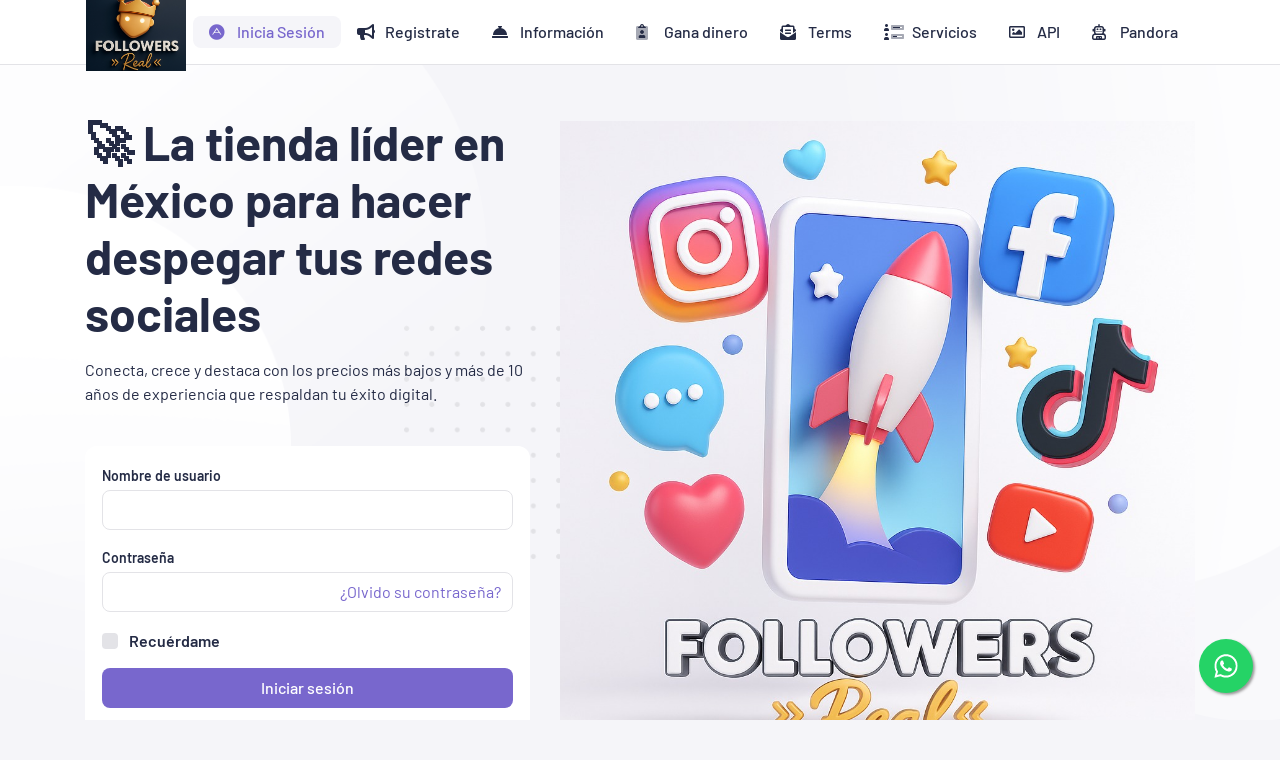

--- FILE ---
content_type: text/html; charset=UTF-8
request_url: https://followersreal.net/
body_size: 10412
content:
<!DOCTYPE html>
<html id="theme_23" lang="es">
<head>
  <meta charset="utf-8">
  <meta http-equiv="X-UA-Compatible" content="IE=edge">
  <meta name="viewport" content="width=device-width, initial-scale=1">
  <title>Compra seguidores Instagram.</title>
  <meta name="keywords" content="Comprar seguidores instagram,comprar likes para instagram,Comprar seguidores reales,smm panel">
  <meta name="description" content="FollowersReal, la pagina numero 1 en México para comprar servicios social media">
  <meta name="google-site-verification" content="" />
  <meta name="format-detection" content="telephone=no">

      <link rel="shortcut icon" type="image/ico" href="https://storage.perfectcdn.com/747feb/u4pdk7wemfrpnj2u.ico" />
    <link rel="icon" type="image/png" sizes="192x192" href="https://storage.perfectcdn.com/747feb/u4pdk7wemfrpnj2u.ico" />
    <link rel="icon" type="image/png" sizes="512x512" href="https://storage.perfectcdn.com/747feb/u4pdk7wemfrpnj2u.ico" />
    <link rel="icon" type="image/png" sizes="32x32" href="https://storage.perfectcdn.com/747feb/u4pdk7wemfrpnj2u.ico" />
    <link rel="icon" type="image/png" sizes="16x16" href="https://storage.perfectcdn.com/747feb/u4pdk7wemfrpnj2u.ico" />
    <link rel="apple-touch-icon" href="https://storage.perfectcdn.com/747feb/u4pdk7wemfrpnj2u.ico" />
  
  <!-- HTML5 shim and Respond.js for IE8 support of HTML5 elements and media queries -->
  <!--[if lt IE 9]>
  <script src="https://oss.maxcdn.com/html5shiv/3.7.3/html5shiv.min.js"></script>
  <script src="https://oss.maxcdn.com/respond/1.4.2/respond.min.js"></script>
  <![endif]-->
  <link rel="canonical" href="https://followersreal.net/" />
<style>.integration-fixed {
  position: fixed;
  z-index: 10000000;
  display: flex;
  flex-direction: column;
  justify-content: center;
  padding: 24px;
  row-gap: 12px;
}
.integration-fixed__top-left {
  top: 0;
  left: 0;
}
.integration-fixed__top-right {
  top: 0;
  right: 0;
}
.integration-fixed__bottom-left {
  bottom: 0;
  left: 0;
}
.integration-fixed__bottom-right {
  bottom: 0;
  right: 0;
}
</style>


<!-- Google Tag Manager -->
<script>(function(w,d,s,l,i){w[l]=w[l]||[];w[l].push({'gtm.start':
new Date().getTime(),event:'gtm.js'});var f=d.getElementsByTagName(s)[0],
j=d.createElement(s),dl=l!='dataLayer'?'&l='+l:'';j.async=true;j.src=
'https://www.googletagmanager.com/gtm.js?id='+i+dl;f.parentNode.insertBefore(j,f);
})(window,document,'script','dataLayer','GTM-MMSHRXT');</script>
<!-- End Google Tag Manager -->

<script type="text/javascript" async src="//l.getsitecontrol.com/lw1k1dm7.js"></script><link href="https://storage.perfectcdn.com/global/lr13535jy11d72e1.js" rel="preload" as="script">
<link href="https://storage.perfectcdn.com/global/zakrr3k6kp64akm0.js" rel="preload" as="script">
<link href="https://storage.perfectcdn.com/global/mky2astfdihzzfq6.js" rel="preload" as="script">
<link href="https://storage.perfectcdn.com/global/mtudupfrwrucfcg7.js" rel="preload" as="script">

      <link rel="stylesheet" type="text/css" href="https://storage.perfectcdn.com/global/h4m53csb89u1hk13.css">
      <link rel="stylesheet" type="text/css" href="https://storage.perfectcdn.com/747feb/83cg4pcc8bn69kad.css">
    <script>
    window.modules = {};
  </script>
</head>
<body class="body  body-public">
<div class="wrapper  wrapper-navbar ">
   <div id="block_381">
    <div class="block-wrapper">
        <div class="component_navbar ">
          <div class="component-navbar__wrapper ">
             <div class="sidebar-block__top component-navbar component-navbar__navbar-public editor__component-wrapper ">
                <div>
                   <nav class="navbar navbar-expand-lg navbar-light container-lg ">
                      <div class="navbar-public__header">
                        <div class="sidebar-block__top-brand">
                                                                                <div class="component-navbar-logo">
                              <a href="/">
                                <img src="https://storage.perfectcdn.com/747feb/ji8l5x4u2te13jtb.png" class="sidebar-block__top-logo" alt="" title="">
                              </a>
                            </div>
                                                  </div>
                        <button class="navbar-toggler" type="button" data-toggle="collapse" data-target="#navbar-collapse-381" aria-controls="navbar-collapse-381" aria-expanded="false" aria-label="Toggle navigation">
                        <span class="navbar-burger">
                            <span class="navbar-burger-line"></span>
                        </span>
                        </button>
                      </div>
                     <div class="collapse navbar-collapse" id="navbar-collapse-381">
                        <div class="component-navbar-collapse-divider"></div>
                                                 <div class="d-flex component-navbar-collapse">
                           <ul class="navbar-nav">
                                                            <li class="nav-item component-navbar-nav-item component_navbar component-navbar-public-nav-item">
                                 <a class="component-navbar-nav-link component-navbar-nav-link__navbar-public component-navbar-nav-link-active__navbar-public" href="/" ><i class="navbar-icon fab fa-adn"></i> Inicia Sesión</a>
                               </li>
                                                            <li class="nav-item component-navbar-nav-item component_navbar component-navbar-public-nav-item">
                                 <a class="component-navbar-nav-link component-navbar-nav-link__navbar-public " href="/signup" ><i class="navbar-icon fas fa-bullhorn"></i> Registrate</a>
                               </li>
                                                            <li class="nav-item component-navbar-nav-item component_navbar component-navbar-public-nav-item">
                                 <a class="component-navbar-nav-link component-navbar-nav-link__navbar-public " href="/info" ><i class="navbar-icon fas fa-concierge-bell"></i> Información</a>
                               </li>
                                                            <li class="nav-item component-navbar-nav-item component_navbar component-navbar-public-nav-item">
                                 <a class="component-navbar-nav-link component-navbar-nav-link__navbar-public " href="/revendedores" ><i class="navbar-icon fad fa-clipboard-user"></i> Gana dinero</a>
                               </li>
                                                            <li class="nav-item component-navbar-nav-item component_navbar component-navbar-public-nav-item">
                                 <a class="component-navbar-nav-link component-navbar-nav-link__navbar-public " href="/terms" ><i class="navbar-icon fas fa-envelope-open-text"></i> Terms</a>
                               </li>
                                                            <li class="nav-item component-navbar-nav-item component_navbar component-navbar-public-nav-item">
                                 <a class="component-navbar-nav-link component-navbar-nav-link__navbar-public " href="/services" ><i class="navbar-icon fad fa-poll-people"></i> Servicios</a>
                               </li>
                                                            <li class="nav-item component-navbar-nav-item component_navbar component-navbar-public-nav-item">
                                 <a class="component-navbar-nav-link component-navbar-nav-link__navbar-public " href="/api" ><i class="navbar-icon far fa-image"></i> API</a>
                               </li>
                                                            <li class="nav-item component-navbar-nav-item component_navbar component-navbar-public-nav-item">
                                 <a class="component-navbar-nav-link component-navbar-nav-link__navbar-public " href="/pandora" ><i class="navbar-icon far fa-user-robot"></i> Pandora</a>
                               </li>
                                                        </ul>
                         </div>
                      </div>
                   </nav>
                </div>
             </div>
          </div>
       </div>
    </div>
    <div class="component_navbar"></div>
</div>
   <div class="wrapper-content">
    <div class="wrapper-content__header">
          </div>
    <div class="wrapper-content__body">
      <!-- Main variables *content* -->
      <div id="block_393"><div class="block-bg"><div class="bg-image"></div></div><div class="block-divider-bottom">
    <svg width="100%" height="100%" xmlns="http://www.w3.org/2000/svg" viewBox="0 0 1280 192" preserveAspectRatio="none">
  <g>
    <path fill="currentColor" d="M0 0h1280v117.227c-32.75 29.828-108.74 12.681-217.65-11.891-103.076-23.258-235.641-53.169-388.921-56.192-160.056-3.158-316.559 30.774-442.493 58.077C129.327 129.251 47.618 146.967 0 137.405V-.001Z"/>
    <path fill="currentColor" d="M0 1.717h1280v159.265c-32.75 40.523-108.74 17.228-217.65-16.156-103.077-31.598-235.641-72.235-388.921-76.342-160.056-4.29-316.559 41.809-442.493 78.904C129.327 177.317 47.618 201.385 0 188.395V1.717Z" opacity=".22"/>
  </g>
</svg>
    </div><div class="container"><div class="block-signin-text ">
    <div class="row">
        <div class="col-lg-5 d-flex align-items-center mb-4 mb-lg-0">
            <div class="w-100">
                <div class="row">
                    <div class="col">
                        <div class="block-signin__content">
                            <div class="block-signin__title style-text-signin">
                                                                    <h1><strong style="font-weight: bold">🚀 La tienda líder en México para hacer despegar tus redes sociales</strong></h1>
                                                            </div>
                            <div class="block-signin__description style-text-signin">
                                                                    <p>Conecta, crece y destaca con los precios más bajos y más de 10 años de experiencia que respaldan tu éxito digital.</p>
                                                            </div>
                        </div>
                    </div>
                </div>
                <div class="component_card">
                    <div class="card">
                        <form method="post" action="/">
                            <div>
                                
                                                                <div class="component_form_group">
                                    <div class="">
                                        <div class="form-group">
                                            <label>Nombre de usuario</label>
                                            <input type="text" name="LoginForm[username]" class="form-control">
                                        </div>
                                    </div>
                                </div>
                                <div class="component_form_group">
                                    <div class="">
                                        <div class="form-group">
                                            <label>Contraseña</label>
                                            <div class="position-relative">
                                                <input type="password" name="LoginForm[password]" class="form-control">
                                                                                                    <div class="sign-in__forgot h-100 d-flex align-items-center">
                                                        <a href="/resetpassword">¿Olvido su contraseña?</a>
                                                    </div>
                                                                                            </div>
                                        </div>
                                    </div>
                                </div>
                                <div class="component_checkbox_remember_me">
                                    <div class="">
                                        <div class="sign-in__remember-me">
                                            <div class="form-group__checkbox">
                                                <label class="form-group__checkbox-label">
                                                    <input type="checkbox" name="LoginForm[remember]" id="block_393_remember_me">
                                                    <span class="checkmark"></span>
                                                </label>
                                                <label class="form-group__label-title" for="block_393_remember_me">Recuérdame</label>
                                            </div>
                                        </div>
                                    </div>
                                </div>
                                
                                <div class="form-group">
                                    <div class="component_button_submit">
                                        <div class="">
                                            <button class="btn btn-block btn-big-primary" type="submit">
                                                Iniciar sesión
                                            </button>
                                        </div>
                                    </div>
                                </div>
                            </div>

                            
                            <input type="hidden" name="_csrf" value="AOSc9LFmwhCM7TFWnlrQBPVEpzLf_55itQdpJBodNetZtduSyBTwQ8mHcjr9FIlDly7OQY6uyCD7bx5ufFN5mg==">
                                                            <div class="text-center d-flex justify-content-center">
                                    <div>¿No tiene una cuenta?</div>
                                    <a href="/signup" class="block-signin-text__sign-up-link">Registrate</a>
                                </div>
                                                    </form>
                    </div>
                </div>
            </div>
        </div>
        <div class="col-lg-7">
            <div class="block-signin__image">
                                    <img src="https://storage.perfectcdn.com/747feb/b9heftmbqjjcfudq.jpeg" alt="" title="" class="img-fluid">
                            </div>
        </div>
    </div>
</div></div></div><div id="block_387"><div class="block-bg"></div><div class="container"><div class="header-with-text ">
    <div class="row">
        <div class="col-12">
            <div class="text-block__title">
                                    <h3 class="text-center"><span style="font-size: 32px"><strong style="font-weight: bold">🔥 ¡Descubre por qué todos están eligiendo FollowersReal! 👑</strong></span></h3>
                            </div>
        </div>
    </div>
    <div class="row">
        <div class="col-12">
            <div class="text-block__description">
                                    <p class="text-center"><span style="text-align: CENTER">Ya son miles los que están creciendo con nosotros… ¿Y tú, qué esperas? 🤑</span></p>
<p class="text-center"><span style="text-align: CENTER">👉 ¡Haz despegar tu cuenta HOY con </span><span style="text-align: CENTER"><strong style="font-weight: bold">FollowersReal</strong></span><span style="text-align: CENTER">!</span></p>
                            </div>
        </div>
    </div>
</div></div></div><div id="block_389"><div class="block-bg"></div><div class="block-divider-bottom">
    <svg width="100%" height="100%" viewBox="0 0 1280 192" preserveAspectRatio="none" xmlns="http://www.w3.org/2000/svg">
<path fill="currentColor" d="M0 192.001h1280V74.773c-32.75-29.828-108.74-12.681-217.65 11.89-103.076 23.259-235.641 53.17-388.921 56.193-160.056 3.158-316.559-30.774-442.493-58.078C129.327 62.748 47.618 45.033 0 54.595v137.406Z" />
<path fill="currentColor" opacity=".22" d="M0 190.283h1280V31.019c-32.75-40.524-108.74-17.229-217.65 16.154-103.077 31.6-235.641 72.236-388.921 76.344-160.056 4.289-316.559-41.81-442.493-78.905C129.327 14.682 47.618-9.385 0 3.605v186.678Z" />
</svg></div><div class="container"><div class="features-block-images ">
    <div class="row align-items-stretch justify-content-center">
                    <div class="col-lg-3 col-md-6 mb-4">
                <div class="card features-block__card h-100"
                     style="
                      background: var(--color-id-253);                                  color: var(--text-dark);                                                                                                  padding-top: 24px;                                  padding-bottom: 24px;                                  padding-left: 24px;                                  padding-right: 24px;                                                                                                                                                                                                                                                                                                  box-shadow: none;                                 ">
                    <div class="features-block__header">
                        <div class="features-block__header-image" style="margin-bottom: 10px;">
                                                            <img src="https://storage.perfectcdn.com/editor/themes/24/features/feature_1.png" alt="" title="" class="img-fluid">
                                                    </div>
                    </div>
                                            <div class="features-block__header-title" style="margin-bottom: 10px; padding-left: 0px; padding-right: 0px;">
                                                            <p class="text-center"><span style="text-align: CENTER"><span style="font-size: 24px"><span style="line-height: 32px"><strong style="font-weight: bold">Calidad comprobada</strong></span></span></span></p>
                                                    </div>
                                        <div class="features-block__body">
                                                    <div class="features-block__body-description" style="padding-left: 0px; padding-right: 0px;">
                                                                    <p>Ofrecemos servicios reales y confiables que te harán destacar en redes sociales. ¡Clientes felices, resultados visibles! ⭐💯</p>
                                                            </div>
                                            </div>
                </div>
            </div>
                    <div class="col-lg-3 col-md-6 mb-4">
                <div class="card features-block__card h-100"
                     style="
                                                                                                                                                      padding-top: 24px;                                  padding-bottom: 24px;                                  padding-left: 24px;                                  padding-right: 24px;                                                                                                                                                                  border-left-width: 1px;                                  border-right-width: 1px;                                  border-bottom-width: 1px;                                  border-top-width: 1px;                                  box-shadow: none;                                 ">
                    <div class="features-block__header">
                        <div class="features-block__header-image" style="margin-bottom: 10px;">
                                                            <img src="https://storage.perfectcdn.com/editor/themes/24/features/feature_2.png" alt="" title="" class="img-fluid">
                                                    </div>
                    </div>
                                            <div class="features-block__header-title" style="margin-bottom: 10px; padding-left: 0px; padding-right: 0px;">
                                                            <p class="text-center"><span style="text-align: CENTER"><span style="font-size: 24px"><span style="line-height: 32px"><strong style="font-weight: bold">Múltiples formas de pago</strong></span></span></span></p>
                                                    </div>
                                        <div class="features-block__body">
                                                    <div class="features-block__body-description" style="padding-left: 0px; padding-right: 0px;">
                                                                    <p>Aceptamos variedad de métodos para que puedas pagar como más te convenga, sin complicaciones. 💵✅</p>
                                                            </div>
                                            </div>
                </div>
            </div>
                    <div class="col-lg-3 col-md-6 mb-4">
                <div class="card features-block__card h-100"
                     style="
                                                                                                                                                      padding-top: 24px;                                  padding-bottom: 24px;                                  padding-left: 24px;                                  padding-right: 24px;                                                                                                                                                                                                                                                                                                                                 ">
                    <div class="features-block__header">
                        <div class="features-block__header-image" style="margin-bottom: 10px;">
                                                            <img src="https://storage.perfectcdn.com/editor/themes/24/features/feature_3.png" alt="" title="" class="img-fluid">
                                                    </div>
                    </div>
                                            <div class="features-block__header-title" style="margin-bottom: 10px; padding-left: 0px; padding-right: 0px;">
                                                            <p class="text-center"><span style="text-align: CENTER"><span style="font-size: 24px"><span style="line-height: 32px"><strong style="font-weight: bold">Precios imbatibles</strong></span></span></span></p>
                                                    </div>
                                        <div class="features-block__body">
                                                    <div class="features-block__body-description" style="padding-left: 0px; padding-right: 0px;">
                                                                    <p>Somos los más baratos del mercado, sin sacrificar calidad. Ideal para revendedores, creadores o negocios. 🔥🤑</p>
                                                            </div>
                                            </div>
                </div>
            </div>
                    <div class="col-lg-3 col-md-6 mb-4">
                <div class="card features-block__card h-100"
                     style="
                                                                                                                                                      padding-top: 24px;                                  padding-bottom: 24px;                                  padding-left: 24px;                                  padding-right: 24px;                                                                                                                                                                                                                                                                                                                                 ">
                    <div class="features-block__header">
                        <div class="features-block__header-image" style="margin-bottom: 10px;">
                                                            <img src="https://storage.perfectcdn.com/editor/themes/24/features/feature_4.png" alt="" title="" class="img-fluid">
                                                    </div>
                    </div>
                                            <div class="features-block__header-title" style="margin-bottom: 10px; padding-left: 0px; padding-right: 0px;">
                                                            <p class="text-center"><span style="text-align: CENTER"><span style="font-size: 24px"><span style="line-height: 32px"><strong style="font-weight: bold">Entrega inmediata</strong></span></span></span></p>
                                                    </div>
                                        <div class="features-block__body">
                                                    <div class="features-block__body-description" style="padding-left: 0px; padding-right: 0px;">
                                                                    <p>Tus pedidos se procesan al instante y con garantía. ¡Haz tu compra y ve crecer tus números en minutos! ⚡📲</p>
                                                            </div>
                                            </div>
                </div>
            </div>
            </div>
</div></div></div><div id="block_385"><div class="block-bg"></div><div class="container"><div class="header-with-text ">
    <div class="row">
        <div class="col-12">
            <div class="text-block__title">
                                    <h2 class="text-center"><span style="text-align: CENTER"><strong style="font-weight: bold">🚀 ¿Cómo funciona FollowersReal?</strong></span></h2>
                            </div>
        </div>
    </div>
    <div class="row">
        <div class="col-12">
            <div class="text-block__description">
                                    <p class="text-center"><span style="text-align: CENTER">¡Es muy fácil! Sigue estos 4 pasos y empieza a crecer en tus redes sociales:</span></p>
                            </div>
        </div>
    </div>
</div></div></div><div id="block_388"><div class="block-bg"></div><div class="block-divider-bottom">
    <svg width="100%" height="100%" xmlns="http://www.w3.org/2000/svg">
    <pattern id="divider-block-388-bottom" patternUnits="userSpaceOnUse" width="800" height="350" x="40">
      <g>
        <path fill="currentColor" fill-opacity=".2" fill-rule="evenodd" d="M360 80c22.091 0 40-17.909 40-40S382.091 0 360 0s-40 17.909-40 40 17.909 40 40 40Zm-1.623-26.647-10.588-10.018A8.94 8.94 0 0 1 345 36.833v-.344c0-4.151 2.959-7.69 6.996-8.373a8.307 8.307 0 0 1 7.301 2.37l.703.712.703-.713a8.307 8.307 0 0 1 7.301-2.37c4.037.684 6.996 4.223 6.996 8.374v.344a8.94 8.94 0 0 1-2.789 6.502l-10.588 10.018a2.36 2.36 0 0 1-3.246 0ZM240 120c0 22.091-17.909 40-40 40s-40-17.909-40-40 17.909-40 40-40 40 17.909 40 40Zm-52.211 3.335 10.588 10.018a2.362 2.362 0 0 0 3.246 0l10.588-10.018a8.94 8.94 0 0 0 2.789-6.502v-.345c0-4.15-2.959-7.689-6.996-8.372a8.305 8.305 0 0 0-7.301 2.369l-.703.713-.703-.713a8.305 8.305 0 0 0-7.301-2.369c-4.037.683-6.996 4.222-6.996 8.372v.345a8.94 8.94 0 0 0 2.789 6.502ZM640 120c0 22.091-17.909 40-40 40s-40-17.909-40-40 17.909-40 40-40 40 17.909 40 40Zm-52.211 3.335 10.588 10.018a2.362 2.362 0 0 0 3.246 0l10.588-10.018a8.94 8.94 0 0 0 2.789-6.502v-.345c0-4.15-2.959-7.689-6.996-8.372a8.305 8.305 0 0 0-7.301 2.369l-.703.713-.703-.713a8.305 8.305 0 0 0-7.301-2.369c-4.037.683-6.996 4.222-6.996 8.372v.345a8.94 8.94 0 0 0 2.789 6.502ZM840 240c22.091 0 40-17.909 40-40s-17.909-40-40-40-40 17.909-40 40 17.909 40 40 40Zm-1.623-26.647-10.588-10.018a8.94 8.94 0 0 1-2.789-6.502v-.345c0-4.15 2.959-7.689 6.996-8.372a8.305 8.305 0 0 1 7.301 2.369l.703.713.703-.713a8.305 8.305 0 0 1 7.301-2.369c4.037.683 6.996 4.222 6.996 8.372v.345a8.94 8.94 0 0 1-2.789 6.502l-10.588 10.018a2.362 2.362 0 0 1-3.246 0Z" clip-rule="evenodd"/>
        <path fill="currentColor" fill-opacity=".2" d="M680 240c22.091 0 40-17.909 40-40s-17.909-40-40-40-40 17.909-40 40 17.909 40 40 40Z"/>
        <path fill="currentColor" fill-opacity=".2" fill-rule="evenodd" d="M360 240c22.091 0 40-17.909 40-40s-17.909-40-40-40-40 17.909-40 40 17.909 40 40 40Zm-1.623-26.647-10.588-10.018a8.94 8.94 0 0 1-2.789-6.502v-.345c0-4.15 2.959-7.689 6.996-8.372a8.305 8.305 0 0 1 7.301 2.369l.703.713.703-.713a8.305 8.305 0 0 1 7.301-2.369c4.037.683 6.996 4.222 6.996 8.372v.345a8.94 8.94 0 0 1-2.789 6.502l-10.588 10.018a2.362 2.362 0 0 1-3.246 0Z" clip-rule="evenodd"/>
        <path fill="currentColor" fill-opacity=".2" d="M120 240c22.091 0 40-17.909 40-40s-17.909-40-40-40-40 17.909-40 40 17.909 40 40 40Z"/>
        <path fill="currentColor" fill-opacity=".2" fill-rule="evenodd" d="M720 40c0 22.091-17.909 40-40 40s-40-17.909-40-40 17.909-40 40-40 40 17.909 40 40Zm-52.211 3.335 10.588 10.018a2.36 2.36 0 0 0 3.246 0l10.588-10.018A8.94 8.94 0 0 0 695 36.833v-.344c0-4.151-2.959-7.69-6.996-8.373a8.307 8.307 0 0 0-7.301 2.37l-.703.712-.703-.713a8.307 8.307 0 0 0-7.301-2.37C667.959 28.8 665 32.339 665 36.49v.344a8.94 8.94 0 0 0 2.789 6.502Z" clip-rule="evenodd"/>
        <path fill="currentColor" fill-rule="evenodd" d="M800 117c0 22.091-17.909 40-40 40s-40-17.909-40-40 17.909-40 40-40 40 17.909 40 40Zm-52.211 3.335 10.588 10.018a2.362 2.362 0 0 0 3.246 0l10.588-10.018a8.94 8.94 0 0 0 2.789-6.502v-.345c0-4.15-2.959-7.689-6.996-8.372a8.305 8.305 0 0 0-7.301 2.369l-.703.713-.703-.713a8.305 8.305 0 0 0-7.301-2.369c-4.037.683-6.996 4.222-6.996 8.372v.345a8.94 8.94 0 0 0 2.789 6.502Z" clip-rule="evenodd"/>
        <path fill="currentColor" d="M40 160c22.091 0 40-17.909 40-40 0 22.091 17.909 40 40 40s40-17.909 40-40-17.909-40-40-40-40 17.909-40 40c0-22.091-17.909-40-40-40S0 97.909 0 120s17.909 40 40 40Zm0 80c-22.091 0-40-17.909-40-40s17.909-40 40-40 40 17.909 40 40-17.909 40-40 40Zm40 40c0 22.091-17.909 40-40 40S0 302.091 0 280s17.909-40 40-40 40 17.909 40 40Zm80 0c0-22.091-17.909-40-40-40s-40 17.909-40 40 17.909 40 40 40 40-17.909 40-40Z"/>
        <path fill="currentColor" fill-rule="evenodd" d="M200 240c-22.091 0-40 17.909-40 40s17.909 40 40 40 40-17.909 40-40c0 22.091 17.909 40 40 40s40-17.909 40-40c0 22.091 17.909 40 40 40s40-17.909 40-40c0 22.091 17.909 40 40 40s40-17.909 40-40c0 22.091 17.909 40 40 40s40-17.909 40-40c0 22.091 17.909 40 40 40s40-17.909 40-40c0 22.091 17.909 40 40 40s40-17.909 40-40c0 22.091 17.909 40 40 40s40-17.909 40-40c0 22.091 17.909 40 40 40s40-17.909 40-40-17.909-40-40-40-40 17.909-40 40c0-22.091-17.909-40-40-40 22.091 0 40-17.909 40-40s-17.909-40-40-40-40 17.909-40 40 17.909 40 40 40c-22.091 0-40 17.909-40 40 0-22.091-17.909-40-40-40s-40 17.909-40 40c0-22.091-17.909-40-40-40 22.091 0 40-17.909 40-40s-17.909-40-40-40-40 17.909-40 40c0-22.091-17.909-40-40-40 22.091 0 40-17.909 40-40s-17.909-40-40-40-40 17.909-40 40c0-22.091-17.909-40-40-40s-40 17.909-40 40c0-22.091-17.909-40-40-40s-40 17.909-40 40 17.909 40 40 40 40-17.909 40-40c0 22.091 17.909 40 40 40s40-17.909 40-40c0 22.091 17.909 40 40 40-22.091 0-40 17.909-40 40s17.909 40 40 40c-22.091 0-40 17.909-40 40 0-22.091-17.909-40-40-40s-40 17.909-40 40c0-22.091-17.909-40-40-40s-40 17.909-40 40c0-22.091-17.909-40-40-40 22.091 0 40-17.909 40-40s-17.909-40-40-40-40 17.909-40 40c0-22.091-17.909-40-40-40s-40 17.909-40 40 17.909 40 40 40Zm0 0c22.091 0 40 17.909 40 40 0-22.091 17.909-40 40-40-22.091 0-40-17.909-40-40 0 22.091-17.909 40-40 40Zm320 0c22.091 0 40-17.909 40-40 0 22.091 17.909 40 40 40-22.091 0-40 17.909-40 40 0-22.091-17.909-40-40-40Zm-332.211-36.665 10.588 10.018a2.362 2.362 0 0 0 3.246 0l10.588-10.018a8.94 8.94 0 0 0 2.789-6.502v-.345c0-4.15-2.959-7.689-6.996-8.372a8.305 8.305 0 0 0-7.301 2.369l-.703.713-.703-.713a8.305 8.305 0 0 0-7.301-2.369c-4.037.683-6.996 4.222-6.996 8.372v.345a8.94 8.94 0 0 0 2.789 6.502Zm240-80 10.588 10.018a2.362 2.362 0 0 0 3.246 0l10.588-10.018a8.94 8.94 0 0 0 2.789-6.502v-.345c0-4.15-2.959-7.689-6.996-8.372a8.305 8.305 0 0 0-7.301 2.369l-.703.713-.703-.713a8.305 8.305 0 0 0-7.301-2.369c-4.037.683-6.996 4.222-6.996 8.372v.345a8.94 8.94 0 0 0 2.789 6.502Zm80 80 10.588 10.018a2.362 2.362 0 0 0 3.246 0l10.588-10.018a8.94 8.94 0 0 0 2.789-6.502v-.345c0-4.15-2.959-7.689-6.996-8.372a8.305 8.305 0 0 0-7.301 2.369l-.703.713-.703-.713a8.305 8.305 0 0 0-7.301-2.369c-4.037.683-6.996 4.222-6.996 8.372v.345a8.94 8.94 0 0 0 2.789 6.502Z" clip-rule="evenodd"/>
        <path fill="currentColor" d="M680 160c22.091 0 40-17.909 40-40s-17.909-40-40-40-40 17.909-40 40 17.909 40 40 40Zm280-43c0 22.091-17.909 40-40 40s-40-17.909-40-40 17.909-40 40-40 40 17.909 40 40Zm-40 120c22.091 0 40-17.909 40-40s-17.909-40-40-40-40 17.909-40 40 17.909 40 40 40Zm0 0c-22.091 0-40 17.909-40 40s17.909 40 40 40 40-17.909 40-40-17.909-40-40-40Z"/>
      </g>
    </pattern>
    <rect width="100%" height="100%" fill="url(#divider-block-388-bottom)" />
 </svg></div><div class="container"><div class="how-it-works ">
    <div class="row how-it-works-row justify-content-start">
                    <div class="col-md-3 how-it-works-col">
                <div class="card how-it-works-card" style="
                 background: none;                                             											 color: inherit; 											 border-color: none; 																																																																																																			 border-left-width: NaNpx; 											 border-right-width: NaNpx; 											 border-bottom-width: NaNpx; 											 border-top-width: NaNpx; 											 box-shadow: none; 											 border-style: none; ">
                    <div class="how-it-works-card__icon">
											  	<span class=" how-it-works-card__icon-wrap" style="
                                                 height: 80px;                                                 	 width: 80px; 																																																																														                                                        ">
													<span class=" how-it-works-card__icon-fa fad fa-donate" style="
                                                            font-size: 59px;
                                                            width: 59px;
                                                            height: 59px;
                                                            transform: rotate(0deg);
                                                            color: var(--color-id-253);
                                                            text-shadow: 0px 0px 0px rgba(0, 0, 0, 1);
                                                            border-radius: 0px;
                                                            background: transparent;
                                                            padding: 0px;
                                                            "></span>
												</span>
                    </div>
                    <div class="d-flex justify-content-center how-it-works-preview">
                        <div class="how-it-works-arrow-top"></div>
                        <div class="how-it-works-number style-box-shadow-default style-bg-light style-border-radius-50 style-card-number"
                             style="
                              width: 80px; 															 height: 80px; 															 background: none; 															 border-color: none; 															 border-top-left-radius: 48px; 															 border-bottom-left-radius: 48px; 															 border-top-right-radius: 48px; 															 border-bottom-right-radius: 48px; 																																																																																																									 font-size: 40px; 															 color: inherit; ">
                            1
                        </div>
                    </div>
                    <div class="how-it-works-title" style="margin-bottom: 8px; padding-left: 0px; padding-right: 0x;">
                                                    <p class="text-center"><span style="text-align: CENTER"><span style="font-size: 24px"><span style="line-height: 32px"><strong style="font-weight: bold">Registrate</strong></span></span></span></p>
                                            </div>
                    <div class="how-it-works-description" style="padding-left: 0px; padding-right: 0x;">
                                                    <p>Crea tu cuenta gratis y accede al panel. Solo necesitas tu correo y/o número de WhatsApp. 📲</p>
                                            </div>
                </div>
            </div>
                    <div class="col-md-3 how-it-works-col">
                <div class="card how-it-works-card" style="
                 background: none;                                             											 color: inherit; 											 border-color: none; 																																																																																																			 border-left-width: NaNpx; 											 border-right-width: NaNpx; 											 border-bottom-width: NaNpx; 											 border-top-width: NaNpx; 											 box-shadow: none; 											 border-style: none; ">
                    <div class="how-it-works-card__icon">
											  	<span class=" how-it-works-card__icon-wrap" style="
                                                 height: 80px;                                                 	 width: 80px; 																																																																														                                                        ">
													<span class=" how-it-works-card__icon-fa fad fa-arrow-alt-to-right" style="
                                                            font-size: 56px;
                                                            width: 56px;
                                                            height: 56px;
                                                            transform: rotate(0deg);
                                                            color: var(--color-id-253);
                                                            text-shadow: 0px 0px 0px rgba(0, 0, 0, 1);
                                                            border-radius: 0px;
                                                            background: transparent;
                                                            padding: 0px;
                                                            "></span>
												</span>
                    </div>
                    <div class="d-flex justify-content-center how-it-works-preview">
                        <div class="how-it-works-arrow-top"></div>
                        <div class="how-it-works-number style-box-shadow-default style-bg-light style-border-radius-50 style-card-number"
                             style="
                              width: 80px; 															 height: 80px; 															 background: none; 																														 border-top-left-radius: 48px; 															 border-bottom-left-radius: 48px; 															 border-top-right-radius: 48px; 															 border-bottom-right-radius: 48px; 																																																																																																									 font-size: 40px; 															 color: inherit; ">
                            2
                        </div>
                    </div>
                    <div class="how-it-works-title" style="margin-bottom: 8px; padding-left: 0px; padding-right: 0x;">
                                                    <p class="text-center"><span style="text-align: CENTER"><span style="font-size: 24px"><span style="line-height: 32px"><strong style="font-weight: bold">Agrega Saldo</strong></span></span></span></p>
                                            </div>
                    <div class="how-it-works-description" style="padding-left: 0px; padding-right: 0x;">
                                                    <p>Elige el método de pago que prefieras (¡tenemos muchos!) y carga tu cuenta en segundos. 💳⚡</p>
                                            </div>
                </div>
            </div>
                    <div class="col-md-3 how-it-works-col">
                <div class="card how-it-works-card" style="
                 background: none;                                             											 color: inherit; 											 border-color: none; 																																																																																																			 border-left-width: NaNpx; 											 border-right-width: NaNpx; 											 border-bottom-width: NaNpx; 											 border-top-width: NaNpx; 											 box-shadow: none; 											 border-style: none; ">
                    <div class="how-it-works-card__icon">
											  	<span class=" how-it-works-card__icon-wrap" style="
                                                 height: 80px;                                                 	 width: 80px; 																																																																														                                                        ">
													<span class=" how-it-works-card__icon-fa fad fa-hand-peace" style="
                                                            font-size: 56px;
                                                            width: 56px;
                                                            height: 56px;
                                                            transform: rotate(0deg);
                                                            color: var(--color-id-253);
                                                            text-shadow: 0px 0px 0px rgba(0, 0, 0, 1);
                                                            border-radius: 0px;
                                                            background: transparent;
                                                            padding: 0px;
                                                            "></span>
												</span>
                    </div>
                    <div class="d-flex justify-content-center how-it-works-preview">
                        <div class="how-it-works-arrow-top"></div>
                        <div class="how-it-works-number style-box-shadow-default style-bg-light style-border-radius-50 style-card-number"
                             style="
                              width: 80px; 															 height: 80px; 															 background: none; 																														 border-top-left-radius: 48px; 															 border-bottom-left-radius: 48px; 															 border-top-right-radius: 48px; 															 border-bottom-right-radius: 48px; 																																																																																																									 font-size: 40px; 															 color: inherit; ">
                            3
                        </div>
                    </div>
                    <div class="how-it-works-title" style="margin-bottom: 8px; padding-left: 0px; padding-right: 0x;">
                                                    <p class="text-center"><span style="text-align: CENTER"><span style="font-size: 24px"><span style="line-height: 32px"><strong style="font-weight: bold">Elige tu servicio</strong></span></span></span></p>
                                            </div>
                    <div class="how-it-works-description" style="padding-left: 0px; padding-right: 0x;">
                                                    <p>Selecciona cuántos likes, vistas o seguidores necesitas para Instagram, Facebook, TikTok y más. 👑📈</p>
                                            </div>
                </div>
            </div>
                    <div class="col-md-3 how-it-works-col">
                <div class="card how-it-works-card" style="
                 background: none;                                             											 color: inherit; 											 border-color: none; 																																																																																																			 border-left-width: NaNpx; 											 border-right-width: NaNpx; 											 border-bottom-width: NaNpx; 											 border-top-width: NaNpx; 											 box-shadow: none; 											 border-style: none; ">
                    <div class="how-it-works-card__icon">
											  	<span class=" how-it-works-card__icon-wrap" style="
                                                 height: 80px;                                                 	 width: 80px; 																																																																														                                                        ">
													<span class=" how-it-works-card__icon-fa fad fa-user-check" style="
                                                            font-size: 56px;
                                                            width: 56px;
                                                            height: 56px;
                                                            transform: rotate(0deg);
                                                            color: var(--color-id-253);
                                                            text-shadow: 0px 0px 0px rgba(0, 0, 0, 1);
                                                            border-radius: 0px;
                                                            background: transparent;
                                                            padding: 0px;
                                                            "></span>
												</span>
                    </div>
                    <div class="d-flex justify-content-center how-it-works-preview">
                        <div class="how-it-works-arrow-top"></div>
                        <div class="how-it-works-number style-box-shadow-default style-bg-light style-border-radius-50 style-card-number"
                             style="
                              width: 80px; 															 height: 80px; 															 background: none; 															 border-color: none; 															 border-top-left-radius: 48px; 															 border-bottom-left-radius: 48px; 															 border-top-right-radius: 48px; 															 border-bottom-right-radius: 48px; 																																																																																																									 font-size: 40px; 															 color: inherit; ">
                            4
                        </div>
                    </div>
                    <div class="how-it-works-title" style="margin-bottom: 8px; padding-left: 0px; padding-right: 0x;">
                                                    <p class="text-center"><span style="text-align: CENTER"><span style="font-size: 24px"><span style="line-height: 32px"><strong style="font-weight: bold">Disfruta los resultados</strong></span></span></span></p>
                                            </div>
                    <div class="how-it-works-description" style="padding-left: 0px; padding-right: 0x;">
                                                    <p>Tu pedido se entrega rápido y automáticamente. ¡Mira cómo suben tus números en minutos! 📊🔥</p>
                                            </div>
                </div>
            </div>
            </div>
</div></div></div><div id="block_392"><div class="block-bg"><div class="bg-image"></div></div><div class="container"><div class="header-with-text ">
    <div class="row">
        <div class="col-12">
            <div class="text-block__title">
                                    <h2 class="text-center"><span style="text-align: CENTER">Reseñas</span></h2>
                            </div>
        </div>
    </div>
    <div class="row">
        <div class="col-12">
            <div class="text-block__description">
                                    <p class="text-center"><span style="text-align: CENTER">Nuestra calidad, hace que tengamos clientes satisfechos</span></p>
                            </div>
        </div>
    </div>
</div></div></div><div id="block_386"><div class="block-bg"><div class="bg-image"></div></div><div class="block-divider-bottom">
    <svg width="100%" height="100%" xmlns="http://www.w3.org/2000/svg">
    <pattern id="divider-block-386-bottom" patternUnits="userSpaceOnUse" width="800" height="350" x="40">
      <g>
        <path fill="currentColor" fill-opacity=".2" fill-rule="evenodd" d="M360 80c22.091 0 40-17.909 40-40S382.091 0 360 0s-40 17.909-40 40 17.909 40 40 40Zm-1.623-26.647-10.588-10.018A8.94 8.94 0 0 1 345 36.833v-.344c0-4.151 2.959-7.69 6.996-8.373a8.307 8.307 0 0 1 7.301 2.37l.703.712.703-.713a8.307 8.307 0 0 1 7.301-2.37c4.037.684 6.996 4.223 6.996 8.374v.344a8.94 8.94 0 0 1-2.789 6.502l-10.588 10.018a2.36 2.36 0 0 1-3.246 0ZM240 120c0 22.091-17.909 40-40 40s-40-17.909-40-40 17.909-40 40-40 40 17.909 40 40Zm-52.211 3.335 10.588 10.018a2.362 2.362 0 0 0 3.246 0l10.588-10.018a8.94 8.94 0 0 0 2.789-6.502v-.345c0-4.15-2.959-7.689-6.996-8.372a8.305 8.305 0 0 0-7.301 2.369l-.703.713-.703-.713a8.305 8.305 0 0 0-7.301-2.369c-4.037.683-6.996 4.222-6.996 8.372v.345a8.94 8.94 0 0 0 2.789 6.502ZM640 120c0 22.091-17.909 40-40 40s-40-17.909-40-40 17.909-40 40-40 40 17.909 40 40Zm-52.211 3.335 10.588 10.018a2.362 2.362 0 0 0 3.246 0l10.588-10.018a8.94 8.94 0 0 0 2.789-6.502v-.345c0-4.15-2.959-7.689-6.996-8.372a8.305 8.305 0 0 0-7.301 2.369l-.703.713-.703-.713a8.305 8.305 0 0 0-7.301-2.369c-4.037.683-6.996 4.222-6.996 8.372v.345a8.94 8.94 0 0 0 2.789 6.502ZM840 240c22.091 0 40-17.909 40-40s-17.909-40-40-40-40 17.909-40 40 17.909 40 40 40Zm-1.623-26.647-10.588-10.018a8.94 8.94 0 0 1-2.789-6.502v-.345c0-4.15 2.959-7.689 6.996-8.372a8.305 8.305 0 0 1 7.301 2.369l.703.713.703-.713a8.305 8.305 0 0 1 7.301-2.369c4.037.683 6.996 4.222 6.996 8.372v.345a8.94 8.94 0 0 1-2.789 6.502l-10.588 10.018a2.362 2.362 0 0 1-3.246 0Z" clip-rule="evenodd"/>
        <path fill="currentColor" fill-opacity=".2" d="M680 240c22.091 0 40-17.909 40-40s-17.909-40-40-40-40 17.909-40 40 17.909 40 40 40Z"/>
        <path fill="currentColor" fill-opacity=".2" fill-rule="evenodd" d="M360 240c22.091 0 40-17.909 40-40s-17.909-40-40-40-40 17.909-40 40 17.909 40 40 40Zm-1.623-26.647-10.588-10.018a8.94 8.94 0 0 1-2.789-6.502v-.345c0-4.15 2.959-7.689 6.996-8.372a8.305 8.305 0 0 1 7.301 2.369l.703.713.703-.713a8.305 8.305 0 0 1 7.301-2.369c4.037.683 6.996 4.222 6.996 8.372v.345a8.94 8.94 0 0 1-2.789 6.502l-10.588 10.018a2.362 2.362 0 0 1-3.246 0Z" clip-rule="evenodd"/>
        <path fill="currentColor" fill-opacity=".2" d="M120 240c22.091 0 40-17.909 40-40s-17.909-40-40-40-40 17.909-40 40 17.909 40 40 40Z"/>
        <path fill="currentColor" fill-opacity=".2" fill-rule="evenodd" d="M720 40c0 22.091-17.909 40-40 40s-40-17.909-40-40 17.909-40 40-40 40 17.909 40 40Zm-52.211 3.335 10.588 10.018a2.36 2.36 0 0 0 3.246 0l10.588-10.018A8.94 8.94 0 0 0 695 36.833v-.344c0-4.151-2.959-7.69-6.996-8.373a8.307 8.307 0 0 0-7.301 2.37l-.703.712-.703-.713a8.307 8.307 0 0 0-7.301-2.37C667.959 28.8 665 32.339 665 36.49v.344a8.94 8.94 0 0 0 2.789 6.502Z" clip-rule="evenodd"/>
        <path fill="currentColor" fill-rule="evenodd" d="M800 117c0 22.091-17.909 40-40 40s-40-17.909-40-40 17.909-40 40-40 40 17.909 40 40Zm-52.211 3.335 10.588 10.018a2.362 2.362 0 0 0 3.246 0l10.588-10.018a8.94 8.94 0 0 0 2.789-6.502v-.345c0-4.15-2.959-7.689-6.996-8.372a8.305 8.305 0 0 0-7.301 2.369l-.703.713-.703-.713a8.305 8.305 0 0 0-7.301-2.369c-4.037.683-6.996 4.222-6.996 8.372v.345a8.94 8.94 0 0 0 2.789 6.502Z" clip-rule="evenodd"/>
        <path fill="currentColor" d="M40 160c22.091 0 40-17.909 40-40 0 22.091 17.909 40 40 40s40-17.909 40-40-17.909-40-40-40-40 17.909-40 40c0-22.091-17.909-40-40-40S0 97.909 0 120s17.909 40 40 40Zm0 80c-22.091 0-40-17.909-40-40s17.909-40 40-40 40 17.909 40 40-17.909 40-40 40Zm40 40c0 22.091-17.909 40-40 40S0 302.091 0 280s17.909-40 40-40 40 17.909 40 40Zm80 0c0-22.091-17.909-40-40-40s-40 17.909-40 40 17.909 40 40 40 40-17.909 40-40Z"/>
        <path fill="currentColor" fill-rule="evenodd" d="M200 240c-22.091 0-40 17.909-40 40s17.909 40 40 40 40-17.909 40-40c0 22.091 17.909 40 40 40s40-17.909 40-40c0 22.091 17.909 40 40 40s40-17.909 40-40c0 22.091 17.909 40 40 40s40-17.909 40-40c0 22.091 17.909 40 40 40s40-17.909 40-40c0 22.091 17.909 40 40 40s40-17.909 40-40c0 22.091 17.909 40 40 40s40-17.909 40-40c0 22.091 17.909 40 40 40s40-17.909 40-40c0 22.091 17.909 40 40 40s40-17.909 40-40-17.909-40-40-40-40 17.909-40 40c0-22.091-17.909-40-40-40 22.091 0 40-17.909 40-40s-17.909-40-40-40-40 17.909-40 40 17.909 40 40 40c-22.091 0-40 17.909-40 40 0-22.091-17.909-40-40-40s-40 17.909-40 40c0-22.091-17.909-40-40-40 22.091 0 40-17.909 40-40s-17.909-40-40-40-40 17.909-40 40c0-22.091-17.909-40-40-40 22.091 0 40-17.909 40-40s-17.909-40-40-40-40 17.909-40 40c0-22.091-17.909-40-40-40s-40 17.909-40 40c0-22.091-17.909-40-40-40s-40 17.909-40 40 17.909 40 40 40 40-17.909 40-40c0 22.091 17.909 40 40 40s40-17.909 40-40c0 22.091 17.909 40 40 40-22.091 0-40 17.909-40 40s17.909 40 40 40c-22.091 0-40 17.909-40 40 0-22.091-17.909-40-40-40s-40 17.909-40 40c0-22.091-17.909-40-40-40s-40 17.909-40 40c0-22.091-17.909-40-40-40 22.091 0 40-17.909 40-40s-17.909-40-40-40-40 17.909-40 40c0-22.091-17.909-40-40-40s-40 17.909-40 40 17.909 40 40 40Zm0 0c22.091 0 40 17.909 40 40 0-22.091 17.909-40 40-40-22.091 0-40-17.909-40-40 0 22.091-17.909 40-40 40Zm320 0c22.091 0 40-17.909 40-40 0 22.091 17.909 40 40 40-22.091 0-40 17.909-40 40 0-22.091-17.909-40-40-40Zm-332.211-36.665 10.588 10.018a2.362 2.362 0 0 0 3.246 0l10.588-10.018a8.94 8.94 0 0 0 2.789-6.502v-.345c0-4.15-2.959-7.689-6.996-8.372a8.305 8.305 0 0 0-7.301 2.369l-.703.713-.703-.713a8.305 8.305 0 0 0-7.301-2.369c-4.037.683-6.996 4.222-6.996 8.372v.345a8.94 8.94 0 0 0 2.789 6.502Zm240-80 10.588 10.018a2.362 2.362 0 0 0 3.246 0l10.588-10.018a8.94 8.94 0 0 0 2.789-6.502v-.345c0-4.15-2.959-7.689-6.996-8.372a8.305 8.305 0 0 0-7.301 2.369l-.703.713-.703-.713a8.305 8.305 0 0 0-7.301-2.369c-4.037.683-6.996 4.222-6.996 8.372v.345a8.94 8.94 0 0 0 2.789 6.502Zm80 80 10.588 10.018a2.362 2.362 0 0 0 3.246 0l10.588-10.018a8.94 8.94 0 0 0 2.789-6.502v-.345c0-4.15-2.959-7.689-6.996-8.372a8.305 8.305 0 0 0-7.301 2.369l-.703.713-.703-.713a8.305 8.305 0 0 0-7.301-2.369c-4.037.683-6.996 4.222-6.996 8.372v.345a8.94 8.94 0 0 0 2.789 6.502Z" clip-rule="evenodd"/>
        <path fill="currentColor" d="M680 160c22.091 0 40-17.909 40-40s-17.909-40-40-40-40 17.909-40 40 17.909 40 40 40Zm280-43c0 22.091-17.909 40-40 40s-40-17.909-40-40 17.909-40 40-40 40 17.909 40 40Zm-40 120c22.091 0 40-17.909 40-40s-17.909-40-40-40-40 17.909-40 40 17.909 40 40 40Zm0 0c-22.091 0-40 17.909-40 40s17.909 40 40 40 40-17.909 40-40-17.909-40-40-40Z"/>
      </g>
    </pattern>
    <rect width="100%" height="100%" fill="url(#divider-block-386-bottom)" />
 </svg></div><div class="container"><div class="reviews-slider ">
            <div class="reviews-slider">
        <div data-slider="1" data-slider-options="{'dots':true,'speed':500,'arrows':true,'autoplay':true,'infinite':true,'responsive':[{'settings':{'slidesToShow':1,'slidesToScroll':1},'breakpoint':991}],'slidesToShow':2,'autoplaySpeed':5000,'slidesToScroll':1,'rtl':false}">
                            <div class="reviews-slider__slide">
                    <div class="card" style="
                                                                                                                                                     padding-top: 16px;                                                                  padding-left: 16px;                                  padding-right: 16px;                                                                                                                                                                                                                                                                                                                                 ">
                                                    <div class="reviews-slider__slide-photo" style="margin-bottom: 16px; justify-content: flex-start;">
                                <div class="reviews-slider__slide-avatar" style="background-image: url(https://storage.perfectcdn.com/editor/themes/24/features/feature_1.png);"></div>
                            </div>
                                                <div class="reviews-slider__slide-name" style="padding-left: 0px; padding-right: 0px; margin-bottom: 10px;">
                                                            <p><strong style="font-weight: bold">Luis C. – (Monterrey)</strong></p>
                                                    </div>
                        <div class="reviews-slider__slide-description" style="padding-left: 0px; padding-right: 0px;">
                                                            <p><em style="font-style: italic">Estaba usando otro panel que siempre tenía fallas y tardaban días en responder. Un amigo me recomendó FollowersReal y no me arrepiento. Cambié todos mis pedidos con ellos. Son más baratos, entregan más rápido y la atención es directa, sin rodeos. Se nota cuando alguien sí se toma su negocio en serio</em></p>
                                                    </div>
                    </div>
                </div>
                            <div class="reviews-slider__slide">
                    <div class="card" style="
                     background: var(--color-id-253);                                  color: var(--text-dark);                                                                                                                                                                                                                                                                                                                                                                                                                                                                                                                                 ">
                                                    <div class="reviews-slider__slide-photo" style="margin-bottom: 16px; justify-content: flex-start;">
                                <div class="reviews-slider__slide-avatar" style="background-image: url(https://storage.perfectcdn.com/editor/themes/24/features/feature_1.png);"></div>
                            </div>
                                                <div class="reviews-slider__slide-name" style="padding-left: 0px; padding-right: 0px; margin-bottom: 8px;">
                                                            <p><strong style="font-weight: bold">Valeria H. – (Querétaro)</strong></p>
                                                    </div>
                        <div class="reviews-slider__slide-description" style="padding-left: 0px; padding-right: 0px;">
                                                            <p><em style="font-style: italic">No voy a mentir, al principio pensé que esto era una estafa. Nunca había comprado seguidores ni nada parecido, y me daba miedo poner mis datos. Pero decidí probar con una cantidad pequeña y sí me llegaron como en 10 minutos. No me pidieron la contraseña de mi cuenta y eso me dio confianza. Aún me cuesta creer que funcione tan fácil, pero por ahora va bien. Si todo sigue así, seguramente compraré más.</em></p>
                                                    </div>
                    </div>
                </div>
                            <div class="reviews-slider__slide">
                    <div class="card" style="
                                                                                                                                                                                                                                                                                                                                                                                                                                                                                                                                                                                    ">
                                                    <div class="reviews-slider__slide-photo" style="margin-bottom: 10px; justify-content: flex-start;">
                                <div class="reviews-slider__slide-avatar" style="background-image: url(https://storage.perfectcdn.com/editor/themes/24/features/feature_1.png);"></div>
                            </div>
                                                <div class="reviews-slider__slide-name" style="padding-left: 0px; padding-right: 0px; margin-bottom: 8px;">
                                                            <p><strong style="font-weight: bold">Ana P. – (Guadalajara)</strong></p>
                                                    </div>
                        <div class="reviews-slider__slide-description" style="padding-left: 0px; padding-right: 0px;">
                                                            <p><em style="font-style: italic">Es la primera vez que uso un servicio de este tipo y al principio dudaba mucho. Me sorprendió que todo funcionó bien. Compré seguidores para Instagram y llegaron en minutos. Me ayudaron por WhatsApp cuando tuve dudas. Solo por eso les doy 4 estrellas, porque aún estoy viendo cómo se mantienen, pero hasta ahora todo bien.</em></p>
                                                    </div>
                    </div>
                </div>
                    </div>
    </div>
</div></div></div><div id="block_391"><div class="block-bg"></div><div class="container"><div class="header-with-text ">
    <div class="row">
        <div class="col-12">
            <div class="text-block__title">
                                    <h2 class="text-center"><span style="text-align: CENTER">Preguntas Frecuentes</span></h2>
                            </div>
        </div>
    </div>
    <div class="row">
        <div class="col-12">
            <div class="text-block__description">
                                    <p class="text-center"><span style="text-align: CENTER">Nuestro equipo seleccionó algunas de las preguntas más populares sobre FollowersReal y las respondió.</span></p>
                            </div>
        </div>
    </div>
</div></div></div><div id="block_390"><div class="block-bg"><div class="bg-image"></div></div><div class="container"><div class="faq ">
    <div class="row justify-content-center">
        <div class="col-lg-8">
            <div class="row">
                                    <div class="col-lg-12">
                        <div class="faq-block__card">
                            <div class="card" style="
                             background: none;                                                                          color: inherit;                                      border-color: var(--color-id-252);                                                                                                                                                                                                                                                                                                                                                                                                                                                                                                                         ">
                                <div class="faq-block__header collapsed" data-toggle="collapse" data-target="#faq-block-390-1" aria-expanded="false" aria-controls="#faq-block-390-1">
                                    <div class="faq-block__header-title">
                                                                                    <h4>SMM panels — what are they?</h4>
                                                                            </div>
                                    <div class="faq-block__header-icon">
                                        <div class="style-text-dark faq-block__icon" style="color: var(--color-id-253);"></div>
                                    </div>
                                </div>
                                <div class="faq-block__body collapse" id="faq-block-390-1">
                                    <div class="faq-block__body-description" style="padding-top: 8px">
                                                                                    <p>An SMM panel is an online shop where people can buy all kinds of SMM services.</p>
                                                                            </div>
                                </div>
                            </div>
                        </div>
                    </div>
                                    <div class="col-lg-12">
                        <div class="faq-block__card">
                            <div class="card" style="
                             background: none;                                                                          color: inherit;                                      border-color: var(--color-id-252);                                                                                                                                                                                                                                                                                                                                                                                                                                                                                                                         ">
                                <div class="faq-block__header collapsed" data-toggle="collapse" data-target="#faq-block-390-2" aria-expanded="false" aria-controls="#faq-block-390-2">
                                    <div class="faq-block__header-title">
                                                                                    <h4>What kinds of SMM services can I buy here?</h4>
                                                                            </div>
                                    <div class="faq-block__header-icon">
                                        <div class="style-text-dark faq-block__icon" style="color: var(--color-id-253);"></div>
                                    </div>
                                </div>
                                <div class="faq-block__body collapse" id="faq-block-390-2">
                                    <div class="faq-block__body-description" style="padding-top: 8px">
                                                                                    <p>We have many types of SMM services, such as followers, likes, views, etc.</p>
                                                                            </div>
                                </div>
                            </div>
                        </div>
                    </div>
                                    <div class="col-lg-12">
                        <div class="faq-block__card">
                            <div class="card" style="
                             background: none;                                                                          color: inherit;                                      border-color: var(--color-id-252);                                                                                                                                                                                                                                                                                                                                                                                                                                                                                                                         ">
                                <div class="faq-block__header collapsed" data-toggle="collapse" data-target="#faq-block-390-3" aria-expanded="false" aria-controls="#faq-block-390-3">
                                    <div class="faq-block__header-title">
                                                                                    <h4>Are SMM services on this panel safe to order?</h4>
                                                                            </div>
                                    <div class="faq-block__header-icon">
                                        <div class="style-text-dark faq-block__icon" style="color: inherit;"></div>
                                    </div>
                                </div>
                                <div class="faq-block__body collapse" id="faq-block-390-3">
                                    <div class="faq-block__body-description" style="padding-top: 8px">
                                                                                    <p>Using our SMM services is 100% safe, don't worry. Your social media accounts won't be banned.</p>
                                                                            </div>
                                </div>
                            </div>
                        </div>
                    </div>
                                    <div class="col-lg-12">
                        <div class="faq-block__card">
                            <div class="card" style="
                             background: none;                                                                          color: inherit;                                                                                                                                                                                                                                                                                                                                                                                                                                                                                                                                                             ">
                                <div class="faq-block__header collapsed" data-toggle="collapse" data-target="#faq-block-390-4" aria-expanded="false" aria-controls="#faq-block-390-4">
                                    <div class="faq-block__header-title">
                                                                                    <h4>A mass order — what does it mean?</h4>
                                                                            </div>
                                    <div class="faq-block__header-icon">
                                        <div class="style-text-dark faq-block__icon" style="color: inherit;"></div>
                                    </div>
                                </div>
                                <div class="faq-block__body collapse" id="faq-block-390-4">
                                    <div class="faq-block__body-description" style="padding-top: 8px">
                                                                                    <p>Mass orders are very helpful when you need to place a lot of orders and want to save time. This feature allows to place multiple orders with different links at once.</p>
                                                                            </div>
                                </div>
                            </div>
                        </div>
                    </div>
                                    <div class="col-lg-12">
                        <div class="faq-block__card">
                            <div class="card" style="
                             background: none;                                                                          color: inherit;                                                                                                                                                                                                                                                                                                                                                                                                                                                                                                                                                             ">
                                <div class="faq-block__header collapsed" data-toggle="collapse" data-target="#faq-block-390-5" aria-expanded="false" aria-controls="#faq-block-390-5">
                                    <div class="faq-block__header-title">
                                                                                    <h4>What is the Drip-feed feature?</h4>
                                                                            </div>
                                    <div class="faq-block__header-icon">
                                        <div class="style-text-dark faq-block__icon" style="color: inherit;"></div>
                                    </div>
                                </div>
                                <div class="faq-block__body collapse" id="faq-block-390-5">
                                    <div class="faq-block__body-description" style="padding-top: 8px">
                                                                                    <p>Drip-feed is a feature that helps build the engagement at the speed that you want. For example, you ordered 2000 likes on your post. You can portion it and get 200 likes per day for 10 days instead of getting all 2000 at once.</p>
                                                                            </div>
                                </div>
                            </div>
                        </div>
                    </div>
                                    <div class="col-lg-12">
                        <div class="faq-block__card">
                            <div class="card" style="
                             background: none;                                                                          color: inherit;                                                                                                                                                                                                                                                                                                                                                                                                                                                                                                                                                             ">
                                <div class="faq-block__header collapsed" data-toggle="collapse" data-target="#faq-block-390-6" aria-expanded="false" aria-controls="#faq-block-390-6">
                                    <div class="faq-block__header-title">
                                                                                    <h4>Why do people look for SMM panels?</h4>
                                                                            </div>
                                    <div class="faq-block__header-icon">
                                        <div class="style-text-dark faq-block__icon" style="color: inherit;"></div>
                                    </div>
                                </div>
                                <div class="faq-block__body collapse" id="faq-block-390-6">
                                    <div class="faq-block__body-description" style="padding-top: 8px">
                                                                                    <p>An SMM panel is an online store that sells cheap SMM services.</p>
                                                                            </div>
                                </div>
                            </div>
                        </div>
                    </div>
                            </div>
        </div>
    </div>
</div></div></div>
    </div>
    <div class="wrapper-content__footer">
       <div id="block_379" data-block-id="379"><div class="footer ">
    <div class="component_footer_single_line">
        <div class="component-footer">
            <div class="component-footer__public">
                <div class="container-fluid">
                    <div class="row">
                        <div class="col-md-12">
                            <div class="component-footer__public-copyright">
                                                                    <p class="text-center"><span style="text-align: CENTER">© Copyright. All Rights Reserved.</span></p>
                                                            </div>
                        </div>
                    </div>
                </div>
            </div>
        </div>
    </div>
</div></div>     </div>
  </div>
</div>
<!-- Notifications wrapper -->
<div id="notify-wrapper" class="alert alert-success mb-3 hidden" style="display: none;"></div>


<!-- Google Tag Manager (noscript) -->
<noscript><iframe src="https://www.googletagmanager.com/ns.html?id=GTM-MMSHRXT"
height="0" width="0" style="display:none;visibility:hidden"></iframe></noscript>
<!-- End Google Tag Manager (noscript) -->


<div class="integration-fixed integration-fixed__bottom-right">
    <style>
    .whatsapp-button {
        width: 60px;
        height: 60px;
        bottom: 40px;
        right: 40px;
        background-color: #25d366;
        color: #FFF !important;
        border-radius: 50px;
        text-align: center;
        font-size: 30px;
        box-shadow: 2px 2px 3px #999;
        display: flex;
        align-items: center;
        justify-content: center;
        text-decoration: none !important;
        -webkit-transition: all 0.3s ease;
        -moz-transition: all 0.3s ease;
        -o-transition: all 0.3s ease;
        -ms-transition: all 0.3s ease;
        transition: all 0.3s ease;
        transform: scale(0.9)
    }

    .whatsapp-button svg {
        fill: #fff;
    }

    .whatsapp-button:hover {
        transform: scale(1);
        background-color: #1fcc5f;
    }
</style>
<div class="whatsapp-container">
    <a href="https://api.whatsapp.com/send?phone=528180194504" target="_blank" class="whatsapp-button">
        <svg xmlns="http://www.w3.org/2000/svg" viewBox="0 0 448 512" width="26">
            <path d="M380.9 97.1C339 55.1 283.2 32 223.9 32c-122.4 0-222 99.6-222 222 0 39.1 10.2 77.3 29.6 111L0 480l117.7-30.9c32.4 17.7 68.9 27 106.1 27h.1c122.3 0 224.1-99.6 224.1-222 0-59.3-25.2-115-67.1-157zm-157 341.6c-33.2 0-65.7-8.9-94-25.7l-6.7-4-69.8 18.3L72 359.2l-4.4-7c-18.5-29.4-28.2-63.3-28.2-98.2 0-101.7 82.8-184.5 184.6-184.5 49.3 0 95.6 19.2 130.4 54.1 34.8 34.9 56.2 81.2 56.1 130.5 0 101.8-84.9 184.6-186.6 184.6zm101.2-138.2c-5.5-2.8-32.8-16.2-37.9-18-5.1-1.9-8.8-2.8-12.5 2.8-3.7 5.6-14.3 18-17.6 21.8-3.2 3.7-6.5 4.2-12 1.4-32.6-16.3-54-29.1-75.5-66-5.7-9.8 5.7-9.1 16.3-30.3 1.8-3.7 .9-6.9-.5-9.7-1.4-2.8-12.5-30.1-17.1-41.2-4.5-10.8-9.1-9.3-12.5-9.5-3.2-.2-6.9-.2-10.6-.2-3.7 0-9.7 1.4-14.8 6.9-5.1 5.6-19.4 19-19.4 46.3 0 27.3 19.9 53.7 22.6 57.4 2.8 3.7 39.1 59.7 94.8 83.8 35.2 15.2 49 16.5 66.6 13.9 10.7-1.6 32.8-13.4 37.4-26.4 4.6-13 4.6-24.1 3.2-26.4-1.3-2.5-5-3.9-10.5-6.6z" />
        </svg>
    </a>
</div></div>
  <script type="text/javascript" src="https://storage.perfectcdn.com/global/lr13535jy11d72e1.js">
      </script>
  <script type="text/javascript" src="https://storage.perfectcdn.com/global/zakrr3k6kp64akm0.js">
      </script>
  <script type="text/javascript" src="https://storage.perfectcdn.com/global/mky2astfdihzzfq6.js">
      </script>
  <script type="text/javascript" src="https://storage.perfectcdn.com/global/mtudupfrwrucfcg7.js">
      </script>
  <script type="text/javascript" >
     window.modules.layouts = {"theme_id":24,"auth":0,"live":true,"csrftoken":"AOSc9LFmwhCM7TFWnlrQBPVEpzLf_55itQdpJBodNetZtduSyBTwQ8mHcjr9FIlDly7OQY6uyCD7bx5ufFN5mg=="};   </script>
  <script type="text/javascript" >
     window.modules.signin = [];   </script>
  <script type="text/javascript" >
     window.modules.captcha_config = {"captcha_required":false,"captcha_site_key":"f1dad752-aa66-42ec-9940-206637bae70c","captcha_type":"h-captcha","is_editor":true};   </script>
  <script type="text/javascript" >
     window.modules.user_app_show_config = [];   </script>
  <script type="text/javascript" >
      </script>
</body>
</html>

--- FILE ---
content_type: text/css
request_url: https://storage.perfectcdn.com/747feb/83cg4pcc8bn69kad.css
body_size: 17421
content:
:root { --color-id-242: rgba(255, 255, 255, 0.2); --color-id-243: rgba(255, 191, 35, 1); --color-id-244: rgba(36, 43, 69, 1); --color-id-245: rgba(53, 62, 94, 1); --color-id-246: rgba(86, 182, 214, 1); --color-id-247: rgba(131, 115, 214, 1); --color-id-248: rgba(245, 245, 249, 1); --color-id-249: rgba(120, 103, 205, 1); --color-id-250: rgba(91, 204, 134, 1); --color-id-251: rgba(233, 106, 108, 1); --color-id-252: rgba(227, 227, 231, 1); --color-id-253: rgba(255, 255, 255, 1); --text-dark: var(--color-id-244);--text-white: var(--color-id-253);--link: var(--color-id-249); } .body-public { background: var(--color-id-248); color: var(--text-dark) }.body-internal { background: var(--color-id-248); color: var(--text-dark); }.text-white { color: var(--color-id-253); }.text-dark { color: var(--color-id-244); }.body a, .body a:focus { color: var(--color-id-249); } 
        @font-face {
          font-family: "Barlow";
          font-style: normal;
          font-weight: 100;
          font-display: swap;
          src: url(https://fonts.gstatic.com/s/barlow/v4/7cHrv4kjgoGqM7E3b8s8yn4hnCci.ttf) format('woff');
        }
        @font-face {
          font-family: "Barlow";
          font-style: italic;
          font-weight: 100;
          font-display: swap;
          src: url(https://fonts.gstatic.com/s/barlow/v4/7cHtv4kjgoGqM7E_CfNYwHoDmTcibrA.ttf) format('woff');
        }
        @font-face {
          font-family: "Barlow";
          font-style: normal;
          font-weight: 200;
          font-display: swap;
          src: url(https://fonts.gstatic.com/s/barlow/v4/7cHqv4kjgoGqM7E3w-oc4FAtlT47dw.ttf) format('woff');
        }
        @font-face {
          font-family: "Barlow";
          font-style: italic;
          font-weight: 200;
          font-display: swap;
          src: url(https://fonts.gstatic.com/s/barlow/v4/7cHsv4kjgoGqM7E_CfP04Voptzsrd6m9.ttf) format('woff');
        }
        @font-face {
          font-family: "Barlow";
          font-style: normal;
          font-weight: 300;
          font-display: swap;
          src: url(https://fonts.gstatic.com/s/barlow/v4/7cHqv4kjgoGqM7E3p-kc4FAtlT47dw.ttf) format('woff');
        }
        @font-face {
          font-family: "Barlow";
          font-style: italic;
          font-weight: 300;
          font-display: swap;
          src: url(https://fonts.gstatic.com/s/barlow/v4/7cHsv4kjgoGqM7E_CfOQ4loptzsrd6m9.ttf) format('woff');
        }
        @font-face {
          font-family: "Barlow";
          font-style: normal;
          font-weight: 400;
          font-display: swap;
          src: url(https://fonts.gstatic.com/s/barlow/v4/7cHpv4kjgoGqM7EPC8E46HsxnA.ttf) format('woff');
        }
        @font-face {
          font-family: "Barlow";
          font-style: italic;
          font-weight: 400;
          font-display: swap;
          src: url(https://fonts.gstatic.com/s/barlow/v4/7cHrv4kjgoGqM7E_Ccs8yn4hnCci.ttf) format('woff');
        }
        @font-face {
          font-family: "Barlow";
          font-style: normal;
          font-weight: 500;
          font-display: swap;
          src: url(https://fonts.gstatic.com/s/barlow/v4/7cHqv4kjgoGqM7E3_-gc4FAtlT47dw.ttf) format('woff');
        }
        @font-face {
          font-family: "Barlow";
          font-style: italic;
          font-weight: 500;
          font-display: swap;
          src: url(https://fonts.gstatic.com/s/barlow/v4/7cHsv4kjgoGqM7E_CfPI41optzsrd6m9.ttf) format('woff');
        }
        @font-face {
          font-family: "Barlow";
          font-style: normal;
          font-weight: 600;
          font-display: swap;
          src: url(https://fonts.gstatic.com/s/barlow/v4/7cHqv4kjgoGqM7E30-8c4FAtlT47dw.ttf) format('woff');
        }
        @font-face {
          font-family: "Barlow";
          font-style: italic;
          font-weight: 600;
          font-display: swap;
          src: url(https://fonts.gstatic.com/s/barlow/v4/7cHsv4kjgoGqM7E_CfPk5Foptzsrd6m9.ttf) format('woff');
        }
        @font-face {
          font-family: "Barlow";
          font-style: normal;
          font-weight: 700;
          font-display: swap;
          src: url(https://fonts.gstatic.com/s/barlow/v4/7cHqv4kjgoGqM7E3t-4c4FAtlT47dw.ttf) format('woff');
        }
        @font-face {
          font-family: "Barlow";
          font-style: italic;
          font-weight: 700;
          font-display: swap;
          src: url(https://fonts.gstatic.com/s/barlow/v4/7cHsv4kjgoGqM7E_CfOA5Voptzsrd6m9.ttf) format('woff');
        }
        @font-face {
          font-family: "Barlow";
          font-style: normal;
          font-weight: 800;
          font-display: swap;
          src: url(https://fonts.gstatic.com/s/barlow/v4/7cHqv4kjgoGqM7E3q-0c4FAtlT47dw.ttf) format('woff');
        }
        @font-face {
          font-family: "Barlow";
          font-style: italic;
          font-weight: 800;
          font-display: swap;
          src: url(https://fonts.gstatic.com/s/barlow/v4/7cHsv4kjgoGqM7E_CfOc5loptzsrd6m9.ttf) format('woff');
        }
        @font-face {
          font-family: "Barlow";
          font-style: normal;
          font-weight: 900;
          font-display: swap;
          src: url(https://fonts.gstatic.com/s/barlow/v4/7cHqv4kjgoGqM7E3j-wc4FAtlT47dw.ttf) format('woff');
        }
        @font-face {
          font-family: "Barlow";
          font-style: italic;
          font-weight: 900;
          font-display: swap;
          src: url(https://fonts.gstatic.com/s/barlow/v4/7cHsv4kjgoGqM7E_CfO451optzsrd6m9.ttf) format('woff');
        } html, body, .body { font-family: "Barlow", sans-serif; font-size: 16px; font-style: normal; font-weight: 400; }h4 { font-family: "Barlow", sans-serif; font-size: 1.5rem; font-style: normal; font-weight: 700; }h1 { font-family: "Barlow", sans-serif; font-size: 3rem; font-style: normal; font-weight: 700; }h2 { font-family: "Barlow", sans-serif; font-size: 2.25rem; font-style: normal; font-weight: 700; }h3 { font-family: "Barlow", sans-serif; font-size: 1.875rem; font-style: normal; font-weight: 700; }h5 { font-family: "Barlow", sans-serif; font-size: 1.25rem; font-style: normal; font-weight: 700; }h6 { font-family: "Barlow", sans-serif; font-size: 1rem; font-style: normal; font-weight: 700; } :root { --button_secondary_text_color: var(--color-id-253);--button_secondary_background_color: var(--color-id-244);--button_secondary_border_color: transparent;--button_secondary_hover_text_color: var(--color-id-253);--button_secondary_hover_background_color: var(--color-id-245);--button_secondary_hover_border_color: transparent;--button_secondary_box_shadow: none;--button_primary_text_color: var(--color-id-253);--button_primary_background_color: var(--color-id-249);--button_primary_border_color: transparent;--button_primary_hover_text_color: var(--color-id-253);--button_primary_hover_background_color: var(--color-id-247);--button_primary_hover_border_color: transparent;--button_primary_box_shadow: none;--button_action_text_color: var(--color-id-253);--button_action_background_color: var(--color-id-249);--button_action_border_color: transparent;--button_action_hover_text_color: var(--color-id-253);--button_action_hover_background_color: var(--color-id-247);--button_action_hover_border_color: transparent;--button_action_box_shadow: none; } .btn {  } .btn-big-secondary { font-weight: 500; font-style: normal; font-size: null; padding-left: 16px; padding-right: 16px; padding-top: 8px; padding-bottom: 8px; color: var(--button_secondary_text_color) !important; background: var(--button_secondary_background_color); border-color: var(--button_secondary_border_color); box-shadow: var(--button_secondary_box_shadow); border-style: none; border-top-left-radius: 8px; border-top-right-radius: 8px; border-bottom-left-radius: 8px; border-bottom-right-radius: 8px; border-left-width: 0px; border-right-width: 0px; border-top-width: 0px; border-bottom-width: 2px;  } .btn-big-secondary:hover { color: var(--button_secondary_hover_text_color) !important; background: var(--button_secondary_hover_background_color); border-color: var(--button_secondary_hover_border_color); text-decoration: none;  } .btn-big-secondary:focus { color: var(--button_secondary_text_color) !important; background: var(--button_secondary_background_color); border-color: var(--button_secondary_border_color); text-decoration: none;  } .btn-actions { font-weight: 500; font-style: normal; font-size: null; padding-left: 14px; padding-right: 14px; padding-top: 2px; padding-bottom: 2px; color: var(--button_action_text_color) !important; background: var(--button_action_background_color); border-color: var(--button_action_border_color); box-shadow: var(--button_action_box_shadow); border-style: solid; border-top-left-radius: 8px; border-top-right-radius: 8px; border-bottom-left-radius: 8px; border-bottom-right-radius: 8px; border-left-width: 0px; border-right-width: 0px; border-top-width: 0px; border-bottom-width: 2px;  } .btn-actions:hover { color: var(--button_action_hover_text_color) !important; background: var(--button_action_hover_background_color); border-color: var(--button_action_hover_border_color); text-decoration: none;  } .btn-actions:focus { color: var(--button_action_text_color) !important; background: var(--button_action_background_color); border-color: var(--button_action_border_color); text-decoration: none;  } .btn-big-primary { font-weight: 500; font-style: normal; font-size: null; padding-left: 16px; padding-right: 16px; padding-top: 8px; padding-bottom: 8px; color: var(--button_primary_text_color) !important; background: var(--button_primary_background_color); border-color: var(--button_primary_border_color); box-shadow: var(--button_primary_box_shadow); border-style: none; border-top-left-radius: 8px; border-top-right-radius: 8px; border-bottom-left-radius: 8px; border-bottom-right-radius: 8px; border-left-width: 0px; border-right-width: 0px; border-top-width: 0px; border-bottom-width: 2px;  } .btn-big-primary:hover { color: var(--button_primary_hover_text_color) !important; background: var(--button_primary_hover_background_color); border-color: var(--button_primary_hover_border_color); text-decoration: none;  } .btn-big-primary:focus { color: var(--button_primary_text_color) !important; background: var(--button_primary_background_color); border-color: var(--button_primary_border_color); text-decoration: none;  } .btn-big-primary.dropdown-toggle + .dropdown-menu .dropdown-item.active { color: var(--button_primary_text_color)!important; background-color: var(--button_primary_background_color)!important;  } .show > .btn-big-primary.dropdown-toggle { color: var(--button_primary_hover_text_color)!important; background-color: var(--button_primary_hover_background_color)!important; border-color: var(--button_primary_hover_border_color)!important;  }:root { --navbar_private_items_text_color: var(--color-id-244);--navbar_private_background_color: var(--color-id-253);--navbar_private_items_hover_text_color: var(--color-id-249);--navbar_private_items_hover_background_color: transparent;--navbar_private_items_active_text_color: var(--color-id-249);--navbar_private_items_active_background_color: transparent;--navbar_private_box_shadow: 0px 1px 0px 0px var(--color-id-252);--navbar_private_balance_text_color: inherit;--navbar_private_balance_background_color: transparent;--navbar_private_balance_box_shadow: none;--navbar_public_box_shadow: 0px 1px 0px 0px var(--color-id-252);--navbar_public_items_text_color: var(--color-id-244);--navbar_public_items_border_color: transparent;--navbar_public_background_color: var(--color-id-253);--navbar_public_items_active_border_color: transparent;--navbar_public_items_hover_text_color: var(--color-id-249);--navbar_public_items_hover_background_color: var(--color-id-248);--navbar_public_items_active_text_color: var(--color-id-249);--navbar_public_items_active_background_color: var(--color-id-248); } .wrapper-navbar { --public-navbar-height: 64px;  } .wrapper-sidebar-navbar .wrapper-content { padding-top: 64px;  } .wrapper-navbar .component_navbar_sub { height: 64px;  } + .component_navbar_sub { height: 64px;  }  + .wrapper-content { padding-top: 64px;  } .component-sidebar__menu-logo { height: 64px;  } .sidebar-block__left-menu { padding-bottom: 64px!important;  } .navbar-nav-currencies { color: var(--navbar_private_items_text_color); font-size: null; padding-left: 16px!important; padding-right: 16px!important;  } .component-navbar-public__wrapper { height: 64px;  } .component-navbar-private__wrapper { height: 64px;  } .component-navbar-public-brand a { text-decoration: none; color: inherit;  } .component-navbar-public-brand { text-decoration: none; color: inherit;  } .component-navbar-public-brand:hover { text-decoration: none;  } .component-navbar-private__wrapper .sidebar-block__top-brand { display: none;  } .component-navbar-logo { display: flex;  } .component-navbar-logo a { display: flex; width: inherit;  } .component-navbar-nav-item { position: relative;  } .component-navbar-public-nav-item {  } .component-navbar-private-nav-item { height: 64px;  } .component-navbar-nav-link { display: flex; align-items: center; justify-content: center; text-decoration: none; height: 100%; font-size: null; font-weight: 500;  } .component-navbar-nav-link .badge { margin-left: 6px; margin-right: 6px;  } .component-navbar-nav-link .component-navbar-nav-link-icon { display: flex; min-width: 26px; padding: 0px 3px;  } .component-navbar-nav-link__navbar-private { color: var(--navbar_private_items_text_color)!important; background: var(--navbar_private_background_color); padding-left: 16px; padding-right: 16px; padding-top: 4px; padding-bottom: 4px;  } .component-navbar-nav-link__navbar-private:hover { color: var(--navbar_private_items_hover_text_color)!important; background: var(--navbar_private_items_hover_background_color); text-decoration: none;  } .component-navbar-nav-link-active__navbar-private { color: var(--navbar_private_items_active_text_color)!important; background: var(--navbar_private_items_active_background_color);  } .component-navbar-nav-link-active__navbar-private:hover { color: var(--navbar_private_items_active_text_color)!important; background: var(--navbar_private_items_active_background_color);  } .component-navbar-nav-link-active__navbar-private:focus { color: var(--navbar_private_items_active_text_color)!important; background: var(--navbar_private_items_active_background_color);  } .component-navbar-nav-link__navbar-public { color: var(--navbar_public_items_text_color)!important; background: var(--navbar_public_items_background_color); padding-left: 16px; padding-right: 16px; padding-top: 4px; padding-bottom: 4px; border-style: none; border-top-left-radius: 8px; border-top-right-radius: 8px; border-bottom-left-radius: 8px; border-bottom-right-radius: 8px; border-left-width: 0px; border-right-width: 0px; border-top-width: 0px; border-bottom-width: 0px;  } .component-navbar-nav-link__navbar-public:hover { color: var(--navbar_public_items_hover_text_color) !important; background: var(--navbar_public_items_hover_background_color); text-decoration: none;  } .component-navbar-nav-link__navbar-public:focus { color: var(--navbar_public_items_hover_text_color)!important; background: var(--navbar_public_items_hover_background_color); text-decoration: none;  } .component-navbar-nav-link-active__navbar-public { color: var(--navbar_public_items_active_text_color)!important; background: var(--navbar_public_items_active_background_color);  } .component-navbar-nav-link-active__navbar-public:hover { color: var(--navbar_public_items_active_text_color)!important; background: var(--navbar_public_items_active_background_color);  } .component-navbar-nav-link-active__navbar-public:focus { color: var(--navbar_public_items_active_text_color)!important; background: var(--navbar_public_items_active_background_color);  } .component-navbar-public { height: 64px; box-shadow: var(--navbar_public_box_shadow);  } .component-navbar-private { height: 64px; box-shadow: var(--navbar_private_box_shadow);  } .component-navbar__navbar-private { background: var(--navbar_private_background_color); box-shadow: var(--navbar_private_box_shadow);  } .component-navbar__navbar-public { width: 100%; background: var(--navbar_public_background_color); box-shadow: var(--navbar_public_box_shadow);  } .component-navbar-balance-wrap__navbar-private { padding-top: 0px; padding-bottom: 0px;  } .component-navbar-balance-item__navbar-private { display: flex; align-items: center; justify-content: center; height: 100%; text-decoration: none; font-weight: 500; font-style: normal; color: var(--navbar_private_balance_text_color) !important; background: var(--navbar_private_balance_background_color); padding-left: 16px; padding-right: 16px; border-top-left-radius: 0px; border-top-right-radius: 0px; border-bottom-left-radius: 0px; border-bottom-right-radius: 0px; box-shadow: var(--navbar_private_balance_box_shadow);  } .component-navbar-balance-item__navbar-private:hover { color: var(--navbar_private_balance_text_color) !important; text-decoration: none;  } .component-navbar-private-brand { color: var(--navbar_private_items_text_color); font-size: 0px;  } .component-navbar__navbar-private .navbar { height: 64px;  } .component-navbar__navbar-public .navbar { height: 64px;  } .component-navbar__navbar-public-padding .navbar { padding-top: 24px; padding-bottom: 24px;  } .navbar-burger { position: relative;  } .navbar-light .navbar-toggler { border: none; outline: none; position: relative;  } .navbar-burger-line { display: block; height: 2px; width: 24px; position: relative;  } .navbar-burger-line:before { content: ' '; display: block; position: absolute; left: 0; top: -7px; height: 2px; width: 24px;  } .navbar-burger-line:after { content: ' '; display: block; position: absolute; left: 0; top: 7px; height: 2px; width: 24px;  } .component-navbar__navbar-public .navbar-burger-line:before { background: var(--navbar_public_items_text_color);  } .component-navbar__navbar-private .navbar-burger-line:before { background: var(--navbar_private_items_text_color);  } .component-navbar__navbar-private .navbar-burger-line:after { background: var(--navbar_private_items_text_color);  } .component-navbar__navbar-public .navbar-burger-line:after { background: var(--navbar_public_items_text_color);  } .component-navbar__navbar-public .navbar-burger-line { background: var(--navbar_public_items_text_color);  } .component-navbar__navbar-private .navbar-burger-line { background: var(--navbar_private_items_text_color);  } .navbar-nav { padding-right: 0px; margin-top: 0px;  } .component-navbar-collapse-divider { height: 1px; width: 100%; display: none; opacity: 0.2;  } .component-navbar__navbar-private .component-navbar-collapse-divider { background: var(--navbar_private_items_text_color);  } .component-navbar__navbar-public .component-navbar-collapse-divider { background: var(--navbar_public_items_text_color);  } .navbar-dropdown { position: relative; display: inline-block; margin-top: 4px; padding-bottom: 4px;  } .navbar-dropdown__container { position: absolute; padding: 0px; margin: 0px; top: 100%; background: undefined; min-width: 100%; border-top-left-radius: undefined; border-top-right-radius: undefined; border-bottom-left-radius: undefined; border-bottom-right-radius: undefined; border-color: undefined; box-shadow: undefined; border-style: undefined; border-left-width: undefined; border-right-width: undefined; border-top-width: undefined; border-bottom-width: undefined;  } .navbar-dropdown__item { list-style: none;  } .navbar-dropdown__link { display: block; width: 100%; text-decoration: none; color: undefined; background: undefined; padding-top: undefined; padding-bottom: undefined; padding-left: undefined; padding-right: undefined;  } .navbar-dropdown__link:hover { color: undefined; background: undefined; text-decoration: none;  } .component-navbar-public-brand h1, .component-navbar-public-brand h2, .component-navbar-public-brand h3, .component-navbar-public-brand h4, .component-navbar-public-brand h5, .component-navbar-public-brand h6 { margin-bottom: 0px;  } .component-navbar-public-brand>*:first-child { width: 100%;  } .component-sidebar__menu-brand h1, .component-sidebar__menu-brand h2, .component-sidebar__menu-brand h3, .component-sidebar__menu-brand h4, .component-sidebar__menu-brand h5, .component-sidebar__menu-brand h6 { margin-bottom: 0px;  } .component-sidebar__menu-brand>*:first-child { width: 100%;  } @media (max-width: 991px) {  .component-navbar-private__wrapper-sticky { height: 64px!important;  } .component-navbar-logo { width: inherit;  } .sidebar-block__top-logo { max-height: 64px;  } .component-navbar__navbar-public .navbar { display: flex; flex-wrap: wrap; height: auto; min-height: 64px; padding: 0px 1rem;  } .component-navbar__navbar-private .navbar { height: auto; min-height: 64px; flex-wrap: wrap; padding: 0px 1rem;  } .component-navbar__navbar-private .navbar .navbar-private__header { min-height: 64px;  } .component-navbar__navbar-public .navbar .navbar-public__header { display: flex; justify-content: space-between; align-items: center; width: 100%; min-height: 64px;  } .component-navbar-private__wrapper { height: auto;  }  + .wrapper-content { padding-top: 0px;  } .component-navbar__navbar-public .navbar-collapse { position: relative; top: 0px; left: 0px; width: 100%; background: none;  } .component-navbar__navbar-private .navbar-collapse { position: relative; top: 0px; left: 0px; width: 100%; background: none;  } .component-navbar__navbar-private .component-navbar-collapse { flex-wrap: wrap;  } .component-navbar__navbar-private .component-navbar-private-nav-item { height: auto;  } .component-navbar-collapse { padding-top: 8px; padding-bottom: 8px;  } .component-navbar-collapse-divider { display: none;  } .component-navbar-nav-link { width: 100%; justify-content: flex-start;  } .navbar-nav { width: 100%;  } .component-navbar-private__wrapper .sidebar-block__top-brand { display: block;  } .component-navbar-private-brand { font-size: unset;  } .navbar { flex-flow: row;  } .navbar-nav-currencies { padding-left: 0px !important; padding-right: 0px !important;  } }:root { --sidebar_box_shadow: none;--sidebar_border_color: transparent;--sidebar_items_text_color: var(--color-id-253);--sidebar_items_border_color: transparent;--sidebar_background_color: var(--color-id-249);--sidebar_brand_text_color: var(--color-id-253);--sidebar_brand_background_color: transparent;--sidebar_items_hover_text_color: var(--color-id-253);--sidebar_items_hover_background_color: var(--color-id-242);--sidebar_items_hover_border_color: transparent;--sidebar_items_active_text_color: var(--color-id-244);--sidebar_items_active_background_color: var(--color-id-253);--sidebar_items_active_border_color: transparent; } .component-sidebar_wrapper { flex-basis: 250px; width: 250px;  } .component-sidebar { background: var(--sidebar_background_color); width: 250px; box-shadow: var(--sidebar_box_shadow); border-color: var(--sidebar_border_color); border-left-width: 0px; border-right-width: 0px; border-top-width: 0px; border-bottom-width: 0px; border-style: none;  } .component-navbar__navbar-private { --navbar-margin: 250px; width: calc(100% - var(--navbar-margin) - var(--editor-sidebar));  } .component-sidebar__menu { max-height: calc(100vh); overflow-y: auto;  } .component-sidebar__menu .sidebar-block__left-menu { padding-top: 16px; padding-left: 0px; padding-right: 0px;  } .component-sidebar__menu-logo { display: flex; justify-content: flex-start; color: var(--sidebar_brand_text_color);  } .component-sidebar__menu-logo a { text-decoration: none; color: var(--sidebar_brand_text_color);  } .component-sidebar__menu-logo a:hover { text-decoration: none;  } .component-sidebar__menu .component-navbar-logo { width: 100%; height: 100%; background-repeat: no-repeat; background-size: contain; background-position: center center; margin-left: 16px; margin-right: 16px;  } .component-sidebar__menu-brand { display: flex; align-items: center; width: 100%; padding-left: 16px; padding-right: 16px; color: var(--sidebar_brand_text_color); user-select: text; white-space: pre-wrap; overflow-wrap: break-word;  } .component-sidebar__menu-brand a { text-decoration: none;  } .component-sidebar__menu-item { list-style: none;  } .component-sidebar__menu-item-link { display: flex; align-items: center; word-break: break-all; font-size: null; font-weight: 500; font-style: normal; color: var(--sidebar_items_text_color)!important; background: transparent; padding-left: 16px; padding-right: 16px; padding-top: 8px; padding-bottom: 8px; margin-left: 16px; margin-right: 16px; margin-top: 8px; margin-bottom: 8px; border-top-left-radius: 8px; border-top-right-radius: 8px; border-bottom-left-radius: 8px; border-bottom-right-radius: 8px; border-color: var(--sidebar_items_border_color); border-left-width: 0px; border-right-width: 0px; border-top-width: 0px; border-bottom-width: 0px; border-style: solid; text-decoration: none;  } .component-sidebar__menu-item-link .badge { margin-left: auto;  } .sidebar-rtl .component-sidebar__menu-item-link .badge { margin-left: 0px!important; margin-right: auto;  } .component-sidebar__menu-item-link:hover { color: var(--sidebar_items_hover_text_color)!important; background: var(--sidebar_items_hover_background_color); border-color: var(--sidebar_items_hover_border_color); text-decoration: none;  } .component-sidebar__menu-item-active .component-sidebar__menu-item-link { color: var(--sidebar_items_active_text_color)!important; background: var(--sidebar_items_active_background_color); border-color: var(--sidebar_items_active_border_color); font-weight: bold;  } .component_private_navbar .component-sidebar__menu-logo { background: var(--sidebar_brand_background_color);  } @media (max-width: 991px) {  .component-navbar__navbar-private { width: 100%;  } .sidebar-block__top-logo { --sidebar-width: 250px; max-width: calc(var(--sidebar-width) - 40px);  } .component-sidebar_wrapper { display: none;  } }:root { --form_group_input_background_color: var(--color-id-253);--form_group_input_text_color: var(--color-id-244);--form_group_input_border_color: var(--color-id-252);--form_group_input_box_shadow: none;--form_group_input_focus_background_color: var(--color-id-248);--form_group_input_focus_text_color: var(--color-id-244);--form_group_input_focus_border_color: var(--color-id-249);--form_group_input_label_text_color: var(--color-id-244);--form_group_input_small_text_color: var(--color-id-244);--form_group_dropdown_box_shadow: none;--form_group_dropdown_border_color: var(--color-id-252);--form_group_dropdown_items_background_color: var(--color-id-253);--form_group_dropdown_items_text_color: var(--color-id-244);--form_group_dropdown_items_active_text_color: var(--color-id-249);--form_group_dropdown_items_active_background_color: transparent;--form_group_dropdown_items_hover_background_color: var(--color-id-248);--form_group_dropdown_items_hover_text_color: var(--color-id-249);--form_group_icon_color: var(--color-id-249);--form_group_search_placeholder: var(--color-id-252); } textarea { resize: none;  } .form-control { background-color: var(--form_group_input_background_color)!important; border-color: var(--form_group_input_border_color); color: var(--form_group_input_text_color); font-size: 14px; font-weight: inherit; height: 40px; border-top-left-radius: 8px; border-top-right-radius: 8px; border-bottom-left-radius: 8px; border-bottom-right-radius: 8px; border-left-width: 1px; border-right-width: 1px; border-top-width: 1px; border-bottom-width: 1px; border-style: solid; padding-left: 16px; padding-right: 16px; box-shadow: var(--form_group_input_box_shadow); outline: none;  } .form-group input:read-only { opacity: 0.5;  } .form-group input:read-only:focus { background-color: var(--form_group_input_background_color)!important; border-color: var(--form_group_input_border_color); color: var(--form_group_input_text_color);  } .form-group input:-moz-read-only { opacity: 0.5;  } .form-group input:disabled { opacity: 0.5;  } .form-control:focus { background-color: var(--form_group_input_focus_background_color) !important; border-color: var(--form_group_input_focus_border_color); color: var(--form_group_input_focus_text_color); box-shadow: none; outline: none;  } textarea.form-control { height: 160px;  } .form-group label { font-weight: 600; font-style: normal; color: var(--form_group_input_label_text_color); font-size: 14px; margin-bottom: 4px;  } .form-group small { display: block; color: var(--form_group_input_small_text_color); font-size: 0.9rem; margin-top: 4px;  } select.form-control:not([multiple]) { -webkit-appearance: none; -moz-appearance: none; background-position: right 12px top 50%, 0 0; background-repeat: no-repeat; background-image: url([data-uri]);  } .input-group .form-control { border-top-right-radius: 0px; border-bottom-right-radius: 0px;  } .input-group-prepend .btn { z-index: inherit;  } .input-group-append .btn { z-index: inherit; border-bottom-left-radius: 0px!important; border-top-left-radius: 0px!important; border-top-right-radius: 8px; border-bottom-right-radius: 8px; display: flex; align-items: center; justify-content: center;  } .input-group-btn .btn { z-index: inherit; border-bottom-left-radius: 0px; border-top-left-radius: 0px; display: flex; align-items: center; justify-content: center; height: 100%;  } .form-group-rtl select.form-control:not([multiple]) { background-position: left 18px top 50%, 0 0;  } .form-group-rtl .form-group { text-align: right;  } .form-group-rtl .form-group label { text-align: right;  } .form-group-rtl .form-group small { text-align: right;  } .form-group-rtl .input-group .form-control { border-top-left-radius: 0px!important; border-bottom-left-radius: 0px!important; border-top-right-radius: 8px!important; border-bottom-right-radius: 8px!important;  } .form-group-rtl .input-group-append .btn { border-bottom-right-radius: 0px!important; border-top-right-radius: 0px!important; border-bottom-left-radius: 8px!important; border-top-left-radius: 8px!important;  } .form-group-rtl .input-group-btn .btn { border-bottom-right-radius: 0px!important; border-top-right-radius: 0px!important; border-bottom-left-radius: 8px!important; border-top-left-radius: 8px!important;  } .form-group-rtl .dropdown-menu { right: 0px!important; transform: none!important; top: 100%!important; text-align: start!important;  } .form-group-rtl .dropdown-toggle { text-align: right!important;  } .form-group-rtl .dropdown-toggle::after { margin-right: 0.255em; margin-left: 0px!important;  } .form-group-rtl .select2-container { left: auto !important;  } .form-group-rtl .bootstrap-datetimepicker-widget.dropdown-menu { inset: inherit !important;  } .form-group-rtl .bootstrap-datetimepicker-widget .list-unstyled { padding-right: 0px;  } .select2-container .select2-selection--single { height: 40px;  } .form-group .select2-container .dropdown-menu { padding: 0px; margin: 0px;  } .form-group .select2-container--open .dropdown-menu { background-color: var(--form_group_dropdown_items_background_color); color: var(--form_group_dropdown_items_text_color); border-top-left-radius: 8px; border-top-right-radius: 8px; border-bottom-left-radius: 8px; border-bottom-right-radius: 8px;  } .form-group .select2-container--open .select2-dropdown { margin-top: 8px; border-left-width: 1px; border-right-width: 1px; border-top-width: 1px; border-bottom-width: 1px; border-color: var(--form_group_dropdown_border_color); border-style: solid; box-shadow: var(--form_group_dropdown_box_shadow); overflow: hidden;  } .form-group .select2-search__field { padding-left: 2.3rem;  } .form-group .select2-results__option a { font-weight: inherit; padding-left: 12px; padding-right: 12px; color: var(--form_group_dropdown_items_text_color); background-color: var(--form_group_dropdown_items_background_color); text-decoration: none;  } .form-group .select2-results__option { font-weight: inherit; font-size: 14px;  } .form-group .select2-results__option.active a { color: var(--form_group_dropdown_items_active_text_color); background-color: var(--form_group_dropdown_items_background_color); text-decoration: none;  } .form-group .select2-results__option a:hover { color: var(--form_group_dropdown_items_hover_text_color); background-color: var(--form_group_dropdown_items_hover_background_color); text-decoration: none;  } .form-group .select2-results__option.active a:hover { color: var(--form_group_dropdown_items_hover_text_color); background-color: var(--form_group_dropdown_items_hover_background_color); text-decoration: none;  } .form-group .select2-dropdown, .select2-results__options { padding-top: 0px; border-top-left-radius: 8px; border-top-right-radius: 8px; border-bottom-left-radius: 8px; border-bottom-right-radius: 8px; max-height: 408px!important;  } .form-group .select2-results__options { border-top-left-radius: 8px; border-top-right-radius: 8px;  } .form-group .select2-container--open .select2-selection--single { background-color: var(--form_group_input_focus_background_color); border-bottom-left-radius: 8px; border-bottom-right-radius: 8px;  } .form-group .select2-selection--single { display: flex; align-items: center;  } .form-group .select2-search__field-icon { padding-left: 0.6em; color: var(--form_group_input_text_color); display: flex; align-items: center;  } .form-group .select2-selection__id { vertical-align: middle;  } .form-group .select2-search--dropdown { padding-left: 8px; padding-right: 8px; padding-bottom: 8px; padding-top: 6px;  } .form-group .select2-selection__arrow b { border-top-color: var(--form_group_input_text_color);  } .form-group .select2-container--open .select2-selection__arrow b { border-bottom-color: var(--form_group_input_text_color);  } .select2-container--default .select2-results__option[aria-selected=true] { background-color: inherit;  } .form-group .files-wrapper .files-label { color: var(--form_group_input_label_text_color);  } .form-group .search-dropdown .input-wrapper { position: relative; --form-group-search-paddings: 16px; --form-group-border-width-right: 1px; --form-group-border-width-left: 1px;  } .form-group .search-dropdown .input-wrapper .form-control { padding-left: calc(var(--form-group-search-paddings) + 28px); padding-right: calc(var(--form-group-search-paddings) + 14px);  } .form-group .search-dropdown .input-wrapper .input-wrapper__prepend, .form-group .search-dropdown .input-wrapper .input-wrapper__append { position: absolute; background: none; border: none; top: 50%; transform: translateY(-50%); padding: 0px 2px; color: var(--form_group_icon_color);  } .form-group .search-dropdown .input-wrapper .input-wrapper__prepend:hover, .form-group .search-dropdown .input-wrapper .input-wrapper__append:hover { opacity: 0.5;  } .form-group .search-dropdown .input-wrapper .input-wrapper__prepend { left: var(--form-group-search-paddings);  } .form-group .search-dropdown .input-wrapper .input-wrapper__append { font-size: 12px; right: 16px;  } .form-group .search-dropdown .input-wrapper .form-control::placeholder { color: var(--form_group_search_placeholder);  } .form-group .search-dropdown .input-wrapper .form-control::-webkit-input-placeholder { color: var(--form_group_search_placeholder);  } .form-group .search-dropdown .input-wrapper .form-control::-moz-placeholder { color: var(--form_group_search_placeholder);  } .form-group .search-dropdown .input-wrapper .form-control::-ms-input-placeholder { color: var(--form_group_search_placeholder);  } .form-group-rtl .search-dropdown .input-wrapper .form-control { padding-right: calc(var(--form-group-search-paddings) + 28px); padding-left: calc(var(--form-group-search-paddings) + 14px);  } .form-group-rtl .search-dropdown .input-wrapper .input-wrapper__prepend { left: auto; right: var(--form-group-search-paddings);  } .form-group-rtl .search-dropdown .input-wrapper .input-wrapper__append { right: auto; left: 16px;  }:root { --services_description_background_color: var(--color-id-248);--services_description_border_color: transparent;--services_description_text_color: var(--color-id-244);--services_description_box_shadow: none; } .panel-description { padding-top: 12px; padding-left: 16px; padding-right: 16px; padding-bottom: 16px; color: var(--services_description_text_color); font-size: null; border-color: var(--services_description_border_color); background: var(--services_description_background_color); border-top-left-radius: 8px; border-top-right-radius: 8px; border-bottom-left-radius: 8px; border-bottom-right-radius: 8px; border-left-width: 0px; border-right-width: 0px; border-top-width: 0px; border-bottom-width: 2px; border-style: none; box-shadow: var(--services_description_box_shadow);  }:root { --checkbox_radio_text_color: var(--color-id-253);--checkbox_radio_checked_background_color: var(--color-id-249);--checkbox_radio_unchecked_background_color: var(--color-id-252); } .form-group__checkbox { display: block; position: relative; -webkit-user-select: none; -moz-user-select: none; -ms-user-select: -ms-user-select; user-select: none;  } .form-group__checkbox label { margin-bottom: 0px; font-weight: 600; font-style: normal;  } .form-group__checkbox-label { width: 16px; height: 16px; margin-right: 8px; position: relative; vertical-align: middle;  } .form-group__label-title { position: relative; vertical-align: middle;  } .form-group__checkbox input { position: absolute; opacity: 0; cursor: pointer; height: 0; width: 0;  } .checkmark { position: absolute; top: 0; left: 0; cursor: pointer; font-size: 16px; width: 16px; height: 16px; background: var(--checkbox_radio_unchecked_background_color); border-top-left-radius: 4px; border-top-right-radius: 4px; border-bottom-left-radius: 4px; border-bottom-right-radius: 4px;  } .form-group__checkbox:hover input ~ .checkmark { background: var(--checkbox_radio_unchecked_background_color);  } .form-group__checkbox input:checked ~ .checkmark { background: var(--checkbox_radio_checked_background_color);  } .form-group__checkbox:after { content: ' '; position: absolute; display: none;  } .form-group__checkbox input:checked ~ .checkmark:after { content: "\f00c"; display: flex; align-items: center; justify-content: center; font-family: 'Font Awesome 5 Pro'; font-weight: 900; width: 16px; height: 16px; font-size: 0.7em;  } .form-group__checkbox .checkmark:after { color: var(--checkbox_radio_text_color);  } .radiomark { position: absolute; top: 0; left: 0; cursor: pointer; width: 16px; height: 16px; background: var(--checkbox_radio_unchecked_background_color); border-top-left-radius: 45px; border-top-right-radius: 45px; border-bottom-left-radius: 45px; border-bottom-right-radius: 45px;  } .form-group__checkbox:hover input ~ .radiomark { background: var(--checkbox_radio_unchecked_background_color);  } .form-group__checkbox input:checked ~ .radiomark { background: var(--checkbox_radio_checked_background_color);  } .form-group__checkbox input:checked ~ .radiomark:after { content: " "; display: flex; align-items: center; justify-content: center; width: 16px; height: 16px; transform: scale(0.5); border-color: var(--checkbox_radio_checked_background_color); border-style: solid; background: var(--checkbox_radio_text_color);  } .form-group__checkbox .radiomark:after { border-top-left-radius: 45px; border-top-right-radius: 45px; border-bottom-left-radius: 45px; border-bottom-right-radius: 45px; color: var(--checkbox_radio_text_color);  } .form-group__checkbox-rtl .form-group__checkbox-label { margin-right: 0px; margin-left: 8px;  } @media (max-width: 768px) {  .form-group__label-title { display: inline; vertical-align: inherit;  } }:root { --alert_success_text_color: var(--color-id-253);--alert_success_background_color: var(--color-id-250);--alert_success_border_color: transparent;--alert_danger_text_color: var(--color-id-253);--alert_danger_background_color: var(--color-id-251);--alert_danger_border_color: transparent;--alert_info_text_color: var(--color-id-253);--alert_info_background_color: var(--color-id-246);--alert_info_border_color: transparent; } .alert { margin-bottom: 0px; text-align: left; font-weight: 500; font-style: normal; font-size: null; padding-top: 12px; padding-left: 16px; padding-right: 16px; padding-bottom: 12px; border-top-left-radius: 8px; border-top-right-radius: 8px; border-bottom-left-radius: 8px; border-bottom-right-radius: 8px; border-left-width: 0px; border-right-width: 0px; border-top-width: 0px; border-bottom-width: 0px; border-style: none;  } .alert-info { color: var(--alert_info_text_color); background: var(--alert_info_background_color); border-color: var(--alert_info_border_color);  } .alert-success { color: var(--alert_success_text_color); background: var(--alert_success_background_color); border-color: var(--alert_success_border_color);  } .alert-success h4 { color: var(--alert_success_text_color);  } .alert-danger { color: var(--alert_danger_text_color)!important; background: var(--alert_danger_background_color); border-color: var(--alert_danger_border_color);  } .alert .close { height: 100%; padding: 0px 12px; font-size: 16px; outline: none;  } .alert-danger .close:hover { color: var(--alert_danger_text_color);  } .alert-success .close:hover { color: var(--alert_success_text_color);  } .alert-info .close:hover { color: var(--alert_info_text_color);  } .alert-rtl .alert { text-align: right;  }:root { --card_background_color: var(--color-id-253);--card_text_color: var(--text-dark);--card_border_color: var(--color-id-252);--card_box_shadow: none; } .card { padding-top: 16px; padding-left: 16px; padding-right: 16px; padding-bottom: 16px; border-color: var(--card_border_color); background: var(--card_background_color); color: var(--card_text_color); border-top-left-radius: 12px; border-top-right-radius: 12px; border-bottom-left-radius: 12px; border-bottom-right-radius: 12px; border-left-width: 1px; border-right-width: 1px; border-top-width: 1px; border-bottom-width: 1px; border-style: solid; box-shadow: var(--card_box_shadow);  }:root { --badge_primary_text_color: inherit;--badge_primary_background_color: transparent;--badge_primary_box_shadow: none;--badge_secondary_text_color: var(--color-id-244);--badge_secondary_background_color: var(--color-id-252);--badge_secondary_box_shadow: none;--badge_danger_text_color: inherit;--badge_danger_background_color: transparent;--badge_danger_box_shadow: transparent;--badge_warning_text_color: var(--color-id-253);--badge_warning_background_color: var(--color-id-243);--badge_warning_box_shadow: none; } .badge { font-weight: 700; font-style: normal; font-size: null; padding-left: 6px; padding-right: 6px; padding-top: 4px; padding-bottom: 4px;  } .badge-primary { color: var(--badge_primary_text_color); background: var(--badge_primary_background_color); box-shadow: var(--badge_primary_box_shadow); border-top-left-radius: 6px!important; border-top-right-radius: 6px!important; border-bottom-left-radius: 6px!important; border-bottom-right-radius: 6px!important;  } .badge-secondary { color: var(--badge_secondary_text_color); background: var(--badge_secondary_background_color); box-shadow: var(--badge_secondary_box_shadow); border-top-left-radius: 4px!important; border-top-right-radius: 4px!important; border-bottom-left-radius: 4px!important; border-bottom-right-radius: 4px!important;  } .badge-danger { color: var(--badge_danger_text_color); background: var(--badge_danger_background_color); box-shadow: var(--badge_danger_box_shadow); border-top-left-radius: 6px; border-top-right-radius: 6px; border-bottom-left-radius: 6px; border-bottom-right-radius: 6px;  } .badge-warning { color: var(--badge_warning_text_color); background: var(--badge_warning_background_color); box-shadow: var(--badge_warning_box_shadow); border-top-left-radius: 6px; border-top-right-radius: 6px; border-bottom-left-radius: 6px; border-bottom-right-radius: 6px;  }:root { --tabs_text_color: var(--color-id-244);--tabs_background_color: transparent;--tabs_border_color: var(--color-id-252);--tabs_hover_text_color: inherit;--tabs_hover_background_color: var(--color-id-252);--tabs_hover_border_color: var(--color-id-252);--tabs_active_text_color: var(--color-id-253);--tabs_active_background_color: var(--color-id-249);--tabs_active_border_color: transparent; } .tab { padding: 0px;  } .tab .nav-item { margin-right: 8px;  } .tab .nav-item .nav-link { font-size: null; font-weight: 500; font-style: normal; padding-top: 6px; padding-bottom: 6px; padding-left: 12px; padding-right: 12px; color: var(--tabs_text_color); background: var(--tabs_background_color); border-color: var(--tabs_border_color); border-top-left-radius: 8px; border-top-right-radius: 8px; border-bottom-left-radius: 8px; border-bottom-right-radius: 8px; border-style: solid; border-left-width: 0px; border-right-width: 0px; border-top-width: 0px; border-bottom-width: 0px;  } .tab .nav-item .active { font-size: null; letter-spacing: null; color: var(--tabs_active_text_color); background: var(--tabs_active_background_color); border-color: var(--tabs_active_border_color);  } .tab .nav-item .nav-link:not(.active):hover { color: var(--tabs_hover_text_color); background: var(--tabs_hover_background_color); border-color: var(--tabs_hover_border_color); text-decoration: none;  } @media (max-width: 768px) {  .tab .nav-item { width: 100%; margin-right: 0px; margin-bottom: 8px;  } .tab-rtl .tab .nav-item { text-align: right;  } }:root { --table_box_shadow: 0px 0px 0px 1px var(--color-id-252);--table_thead_text_color: var(--color-id-253);--table_thead_background_color: var(--color-id-244);--table_tbody_text_color: var(--color-id-244);--table_tbody_background_odd_color: var(--color-id-253);--table_tbody_background_even_color: var(--color-id-253);--table_tbody_background_color: var(--color-id-253);--table_tbody_border_color: var(--color-id-252); } .table-wr { box-shadow: var(--table_box_shadow); border-top-left-radius: 8px; border-top-right-radius: 8px; border-bottom-left-radius: 8px; border-bottom-right-radius: 8px;  } .table { margin-bottom: 0px; border-top-left-radius: 8px; border-top-right-radius: 8px; border-bottom-left-radius: 8px; border-bottom-right-radius: 8px; background: var(--table_tbody_background_color);  } .table .nowrap { white-space: nowrap;  } .table thead {  } .table thead tr th .form-control { font-weight: 400;  } .table thead tr th { font-size: null; border-bottom: none; padding-top: 8px; padding-bottom: 8px; padding-left: 7px; padding-right: 7px; border-top: none; border-left: none; border-right: none; vertical-align: middle; height: 40px; color: var(--table_thead_text_color); background: var(--table_thead_background_color);  } .table__header-none { background: var(--table_tbody_background_color)!important;  } .table tbody tr td { font-size: null!important; padding-top: 8px; padding-bottom: 8px; padding-left: 7px; padding-right: 7px; vertical-align: middle; height: 40px; color: var(--table_tbody_text_color); background: var(--table_tbody_background_color); border-color: var(--table_tbody_border_color); border-bottom-width: 1px; border-bottom-style: solid; border-bottom-color: var(--table_tbody_border_color); -webkit-touch-callout: none; -webkit-tap-highlight-color: transparent;  } .table tbody tr td:first-child { padding-left: 16px;  } .table tbody tr td:last-child { padding-right: 16px;  } .table thead tr th:first-child { padding-left: 16px; border-top-left-radius: 8px;  } .table thead tr th:last-child { padding-right: 16px; border-top-right-radius: 8px;  } .table tbody tr:last-child td { border-bottom: none;  } .table tbody tr:first-child td { border-top: 0px;  } .table tbody tr:last-child td:first-child { border-bottom-left-radius: 8px;  } .table tbody tr:last-child td:last-child { border-bottom-right-radius: 8px;  } .table tbody tr:nth-child(even) td { background: var(--table_tbody_background_even_color);  } .table tbody tr:nth-child(odd) td { background: var(--table_tbody_background_odd_color);  } .table-rtl .table thead tr th:first-child { padding-left: 7px; padding-right: 16px; border-top-left-radius: 0px!important; border-top-right-radius: 8px;  } .table-rtl .table thead tr th:last-child { padding-right: 7px; padding-left: 16px; border-top-right-radius: 0px!important; border-top-left-radius: 8px;  } .table-rtl .table tbody tr td:first-child { padding-left: 7px !important; padding-right: 16px!important;  } .table-rtl .table tbody tr td:last-child { padding-left: 16px!important; padding-right: 7px !important;  } .table-rtl .table tbody tr td { text-align: right;  } .table-rtl .table thead tr th { text-align: right;  } .table-rtl .table tbody tr:last-child td:last-child { border-bottom-right-radius: 0px; border-bottom-left-radius: 8px;  } .table-rtl .table tbody tr:last-child td:first-child { border-bottom-left-radius: 0px; border-bottom-right-radius: 8px;  } .table-responsive .table-service { min-width: 120px; max-width: 650px; word-break: break-all;  } .table-responsive .table-link { min-width: 120px; max-width: 650px; word-break: break-all;  } @media (max-width: 991px) {  .table-responsive thead tr th { white-space: nowrap;  } .table-responsive .table-link { white-space: nowrap; text-overflow: ellipsis; overflow: hidden;  } .table-responsive-classic { border: 0; box-shadow: none;  } .table-responsive-classic thead { border: none; height:: 1px; width: 1px; margin: -1px; overflow: hidden; padding: 0px; position: absolute; display: none;  } .table-responsive-classic tbody tr { display: block;  } .table-responsive-classic tbody tr:last-child { margin-bottom: 0px;  } .table-responsive-classic tbody td { display: block; text-align: right;  } .table-responsive-classic tbody tr td { min-height: 40px; height: auto; border-bottom-width: 0px!important; word-break: break-all;  } .table-rtl .table-responsive-classic tbody tr td { text-align: right; display: flex;  } .table-responsive-classic tbody tr:first-child td { border-top-width: 1px; border-top-style: solid; border-top-color: var(--table_tbody_border_color);  } .table-responsive-classic td::before { content: attr(data-label); float: left; font-weight: 700; padding-right: 8px;  } .table-rtl .table-responsive-classic td::before { float: right; padding-left: 8px; white-space: nowrap;  } .table-responsive-classic td:last-child { border-bottom: 0px;  } .table-responsive-classic tbody tr td:first-child { padding-left: 7px;  } .table-rtl .table-responsive-classic tbody tr td:first-child { padding-right: 7px;  } .table-responsive-classic tbody tr td:last-child { padding-right: 7px;  } .table-rtl .table-responsive-classic tbody tr td:last-child { padding-left: 7px;  } .table-responsive-classic tbody tr:last-child td:first-child { border-bottom-left-radius: 0px!important; border-bottom-right-radius: 0px!important;  } .table-responsive-classic tbody tr:last-child td:last-child { border-bottom-right-radius: 0px!important; border-bottom-left-radius: 0px!important;  } } @media (max-width: 768px) {  .table-responsive .table-service { min-width: 310px;  } }:root { --pagination_box_shadow: none;--pagination_text_color: var(--color-id-244);--pagination_background_color: transparent;--pagination_border_color: transparent;--pagination_hover_text_color: var(--color-id-244);--pagination_hover_background_color: var(--color-id-252);--pagination_hover_border_color: transparent;--pagination_active_text_color: var(--color-id-253);--pagination_active_background_color: var(--color-id-249);--pagination_active_border_color: transparent; } .pagination { margin-bottom: 0px; padding: 0px;  } .pagination .pagination-link { display: flex; align-items: center; justify-content: center; margin-left: 0px; font-size: null; width: 2em; height: 2em; background: var(--pagination_background_color); margin-right: 8px; border-color: var(--pagination_border_color); border-style: none; color: var(--pagination_text_color)!important; box-shadow: var(--pagination_box_shadow); border-top-left-radius: 8px!important; border-top-right-radius: 8px!important; border-bottom-left-radius: 8px!important; border-bottom-right-radius: 8px!important; border-left-width: 0px; border-right-width: 0px; border-top-width: 0px; border-bottom-width: 0px;  } .pagination .pagination-item__active .pagination-link { font-weight: 500; font-style: normal; background: var(--pagination_active_background_color); border-color: var(--pagination_active_border_color); color: var(--pagination_active_text_color)!important; text-decoration: none;  } .pagination .pagination-item:not(.pagination-item__active):hover .pagination-link { background: var(--pagination_hover_background_color); border-color: var(--pagination_hover_border_color); color: var(--pagination_hover_text_color)!important; text-decoration: none;  } .pagination-rtl .pagination .pagination-link { margin-right: 0px; margin-left: 8px;  }:root { --ticket_dialog_admin_box_shadow: none;--ticket_dialog_admin_text_color: var(--color-id-253);--ticket_dialog_admin_username_text_color: var(--color-id-244);--ticket_dialog_admin_background_color: var(--color-id-249);--ticket_dialog_admin_border_color: var(--color-id-252);--ticket_dialog_user_box_shadow: transparent;--ticket_dialog_user_text_color: var(--color-id-244);--ticket_dialog_user_username_text_color: var(--color-id-244);--ticket_dialog_user_background_color: var(--color-id-248);--ticket_dialog_user_border_color: transparent; } .ticket-dialog__row { margin-bottom: 24px; font-size: 16px;  } .ticket-dialog__row-message { padding-top: 12px; padding-left: 16px; padding-right: 16px; padding-bottom: 12px; border-color: #000000; background: #ffffff; border-top-left-radius: 8px; border-top-right-radius: 8px; border-bottom-left-radius: 8px; border-bottom-right-radius: 8px; border-left-width: 1px; border-right-width: 1px; border-top-width: 1px; border-bottom-width: 1px; border-style: none;  } .ticket-dialog__row-bottom { display: flex; align-items: center; font-size: 0.75em;  } .ticket-dialog__row-bottom-name { font-weight: bold;  } .ticket-dialog__row-bottom-date {  } .ticket-dialog__row-admin { padding-right: 24px;  } .ticket-dialog__row-user { padding-left: 24px;  } .ticket-dialog__row-admin .ticket-dialog__row-message { color: var(--ticket_dialog_admin_text_color); background: var(--ticket_dialog_admin_background_color); border-color: var(--ticket_dialog_admin_border_color); box-shadow: var(--ticket_dialog_admin_box_shadow);  } .ticket-dialog__row-admin .ticket-dialog__row-message blockquote { border-left: 3px solid var(--ticket_dialog_admin_text_color); padding: 2px 8px; margin-bottom: 12px; white-space: pre-wrap;  } .ticket-dialog__row-admin .ticket-dialog__row-message hr { border-top: 1px solid var(--ticket_dialog_admin_text_color);  } .ticket-dialog__row-admin .ticket-dialog__row-message p { white-space: pre-wrap;  } .ticket-dialog__row-admin .ticket-dialog__row-message li { white-space: pre-wrap;  } .ticket-dialog__row-user .ticket-dialog__row-message blockquote { border-left: 3px solid var(--ticket_dialog_user_text_color); padding: 2px 8px; margin-bottom: 12px; white-space: pre-wrap;  } .ticket-dialog__row-user .ticket-dialog__row-message hr { border-top: 1px solid var(--ticket_dialog_user_text_color);  } .ticket-dialog__row-user .ticket-dialog__row-message p { white-space: pre-wrap;  } .ticket-dialog__row-user .ticket-dialog__row-message li { white-space: pre-wrap;  } .ticket-dialog__row-admin .ticket-dialog__row-bottom { color: var(--ticket_dialog_admin_username_text_color);  } .ticket-dialog__row-admin .ticket-dialog__row-bottom .ticket-dialog__row-bottom-name { padding-right: 7px;  } .ticket-dialog__row-user .ticket-dialog__row-message { text-align: left; color: var(--ticket_dialog_user_text_color); background: var(--ticket_dialog_user_background_color); border-color: var(--ticket_dialog_user_border_color); box-shadow: var(--ticket_dialog_user_box_shadow);  } .ticket-dialog__row-user .ticket-dialog__row-bottom { justify-content: flex-end; text-align: right; color: var(--ticket_dialog_user_username_text_color);  } .ticket-dialog__row-user .ticket-dialog__row-bottom .ticket-dialog__row-bottom-name { padding-right: 7px;  } .ticket-dialog-rtl .ticket-dialog__row-admin { padding-left: 24px; padding-right: 0px;  } .ticket-dialog-rtl .ticket-dialog__row-user { padding-right: 24px; padding-left: 0px;  } .ticket-dialog-rtl .ticket-dialog__row-admin .ticket-dialog__row-message { text-align: right;  } .ticket-dialog-rtl .ticket-dialog__row-user .ticket-dialog__row-message { text-align: right;  } .ticket-dialog-rtl .ticket-dialog__row-admin .ticket-dialog__row-bottom .ticket-dialog__row-bottom-name { padding-right: 0px; padding-left: 7px;  } .ticket-dialog-rtl .ticket-dialog__row-user .ticket-dialog__row-bottom .ticket-dialog__row-bottom-name { padding-right: 0px; padding-left: 7px;  }:root { --footer_public_box_shadow: none;--footer_public_text_color: var(--color-id-253);--footer_public_background_color: var(--color-id-244); } .component-footer { position: relative; font-size: null; font-weight: 400; font-style: normal;  } .component-footer__public { color: var(--footer_public_text_color); min-height: 64px; padding-top: 20px; padding-bottom: 20px; box-shadow: var(--footer_public_box_shadow); background: var(--footer_public_background_color);  } .component-footer__public-copyright {  }:root { --modal_background_color: var(--color-id-253);--modal_text_color: var(--text-dark);--modal_close_color: var(--color-id-244); } .modal {  } .modal .modal-content { border: none; background: var(--modal_background_color); color: var(--modal_text_color);  } .modal .close { color: var(--modal_close_color);  } .modal-rtl .modal-content { text-align: right;  }:root { --code_background_color: var(--color-id-248);--code_text_color: var(--color-id-244);--code_border_color: transparent;--code_box_shadow: none; } pre { direction: ltr; unicode-bidi: bidi-override; padding-left: 24px; padding-right: 24px; padding-top: 24px; padding-bottom: 24px; font-weight: 300; background: var(--code_background_color); color: var(--code_text_color); border-color: var(--code_border_color); box-shadow: var(--code_box_shadow); border-style: none; border-top-left-radius: 8px; border-top-right-radius: 8px; border-bottom-left-radius: 8px; border-bottom-right-radius: 8px; border-left-width: 0px; border-right-width: 0px; border-top-width: 0px; border-bottom-width: 0px;  }:root { --dropdown_button_text_color: var(--color-id-253);--dropdown_button_background_color: var(--color-id-249);--dropdown_button_border_color: transparent;--dropdown_background_color: var(--color-id-253);--dropdown_items_text_color: var(--color-id-244);--dropdown_button_hover_text_color: var(--color-id-253);--dropdown_button_hover_background_color: var(--color-id-247);--dropdown_button_hover_border_color: transparent;--dropdown_items_hover_text_color: var(--color-id-249);--dropdown_items_hover_background_color: var(--color-id-248);--dropdown_box_shadow: 0px 0px 0px 1px var(--color-id-252); } .navbar-dropdown { position: relative; display: inline-block; margin-top: 4px; padding-bottom: 4px; font-size: null;  } .navbar-dropdown__editor .navbar-dropdown__container { visibility: hidden;  } .navbar-dropdown__editor:hover .navbar-dropdown__container { visibility: visible;  } .navbar-dropdown__name { white-space: nowrap; display: flex; justify-content: space-between; align-items: center; color: var(--dropdown_button_text_color); background: var(--dropdown_button_background_color); border-color: var(--dropdown_button_border_color); border-style: solid; border-left-width: 1px; border-right-width: 1px; border-top-width: 1px; border-bottom-width: 1px; padding-top: 4px; padding-bottom: 4px; padding-left: 12px; padding-right: 12px; border-top-left-radius: 8px; border-top-right-radius: 8px; border-bottom-left-radius: 8px; border-bottom-right-radius: 8px; font-size: null; font-weight: 500; font-style: normal;  } .navbar-dropdown__toggle:after { display: inline-block; content: '\f107'; font-family: 'Font Awesome 5 Pro'; margin-left: 12px;  } .navbar-dropdown.show .navbar-dropdown__name { color: var(--dropdown_button_hover_text_color); background: var(--dropdown_button_hover_background_color); border-color: var(--dropdown_button_hover_border_color); text-decoration: none;  } .navbar-dropdown__container { position: absolute; padding: 0px; margin: 0px; top: 100%; background: var(--dropdown_background_color); min-width: 100%; border-top-left-radius: 4px; border-top-right-radius: 4px; border-bottom-left-radius: 4px; border-bottom-right-radius: 4px; border-color: transparent; box-shadow: var(--dropdown_box_shadow); border-style: solid; border-left-width: 0px; border-right-width: 0px; border-top-width: 0px; border-bottom-width: 0px; overflow: hidden;  } .navbar-dropdown__item { list-style: none;  } .navbar-dropdown__link { display: block; width: 100%; text-decoration: none; font-size: 1em; color: var(--dropdown_items_text_color) !important; padding-top: 4px; padding-bottom: 4px; padding-left: 12px; padding-right: 12px;  } .navbar-dropdown__link:hover { color: var(--dropdown_items_hover_text_color) !important; background: var(--dropdown_items_hover_background_color); text-decoration: none;  } .navbar-dropdown-rtl .navbar-dropdown__toggle:after { margin-left: 0px; margin-right: 12px;  } .navbar-dropdown-rtl .navbar-dropdown__container { text-align: right;  } .dropdown-item { text-decoration: none;  } @media (max-width: 991px) {  .navbar-dropdown { width: 100%; margin-top: 0px; padding-bottom: 0px;  } .navbar-dropdown__container { position: relative; visibility: visible;  } .navbar-dropdown__name { width: 100%;  } }:root { --balance_dropdown_button_text_color: var(--color-id-253);--balance_dropdown_button_background_color: var(--color-id-249);--balance_dropdown_button_border_color: transparent;--balance_dropdown_background_color: var(--color-id-253);--balance_dropdown_items_text_color: var(--color-id-244);--balance_dropdown_button_hover_text_color: var(--color-id-253);--balance_dropdown_button_hover_background_color: var(--color-id-249);--balance_dropdown_button_hover_border_color: transparent;--balance_dropdown_items_hover_text_color: var(--color-id-249);--balance_dropdown_items_hover_background_color: var(--color-id-248);--balance_dropdown_box_shadow: 0px 0px 0px 1px var(--color-id-252); } .balance-dropdown { position: relative; display: flex;  } .balance-dropdown__editor .balance-dropdown__container { visibility: hidden;  } .balance-dropdown__editor:hover .balance-dropdown__container { visibility: visible;  } .balance-dropdown.show .balance-dropdown__toggle:after { transform: rotate(180deg); text-decoration: none;  } .balance-dropdown__name { white-space: nowrap; display: flex; justify-content: space-between; align-items: center; color: var(--balance_dropdown_button_text_color); background: var(--balance_dropdown_button_background_color); border-color: var(--balance_dropdown_button_border_color); box-shadow: none; border-style: solid; border-left-width: 1px; border-right-width: 1px; border-top-width: 1px; border-bottom-width: 1px; padding-top: 4px; padding-bottom: 4px; padding-left: 12px; padding-right: 12px; border-top-left-radius: 8px; border-top-right-radius: 8px; border-bottom-left-radius: 8px; border-bottom-right-radius: 8px; font-size: null; font-weight: 500; font-style: normal;  } .balance-dropdown__toggle:after { display: inline-block; content: '\f107'; font-family: 'Font Awesome 5 Pro'; margin-left: 12px;  } .balance-dropdown.show .balance-dropdown__name { color: var(--balance_dropdown_button_hover_text_color); background: var(--balance_dropdown_button_hover_background_color); border-color: var(--balance_dropdown_button_hover_border_color); text-decoration: none;  } .balance-dropdown__container { position: absolute; padding: 0px; padding-top: 4px; margin: 0px; top: 100%; z-index: 100; max-height: 360px; overflow-y: auto; background: var(--balance_dropdown_background_color); min-width: 100%; border-top-left-radius: 4px; border-top-right-radius: 4px; border-bottom-left-radius: 4px; border-bottom-right-radius: 4px; border-color: #000000; box-shadow: var(--balance_dropdown_box_shadow); border-style: none; border-left-width: 0px; border-right-width: 0px; border-top-width: 0px; border-bottom-width: 0px;  } .balance-dropdown__item { list-style: none;  } .balance-dropdown__link { display: block; width: 100%; white-space: nowrap; font-size: null; text-decoration: none; color: var(--balance_dropdown_items_text_color) !important; padding-top: 8px; padding-bottom: 8px; padding-left: 12px; padding-right: 12px;  } .balance-dropdown__link:hover { color: var(--balance_dropdown_items_hover_text_color) !important; background: var(--balance_dropdown_items_hover_background_color); text-decoration: none;  } .balance-dropdown-rtl .balance-dropdown__toggle:after { margin-left: 0px; margin-right: 12px;  } .balance-dropdown-rtl .balance-dropdown__container { text-align: right;  } .balance-dropdown-container { display: flex; align-items: center; justify-content: center;  } @media (max-width: 991px) {  .balance-dropdown { width: 100%; padding-bottom: 0px; flex-direction: column;  } .balance-dropdown-container { width: 100%;  } .balance-dropdown__container { position: relative; visibility: visible; display: none;  } .balance-dropdown.show .balance-dropdown__container { display: block; text-decoration: none;  } .balance-dropdown__name { width: 100%;  } }:root { --platforms_icon_color: var(--color-id-249);--platforms_text_color: var(--color-id-244);--platforms_background_color: var(--color-id-253);--platforms_border_color: var(--color-id-252);--platforms_hover_icon_color: var(--color-id-249);--platforms_hover_text_color: var(--color-id-244);--platforms_hover_background_color: var(--color-id-248);--platforms_hover_border_color: var(--color-id-252);--platforms_active_text_color: var(--color-id-244);--platforms_active_icon_color: var(--color-id-249);--platforms_active_background_color: var(--color-id-248);--platforms_active_border_color: var(--color-id-249); } .platforms { --platforms-distance: 8px; display: flex; flex-wrap: wrap; box-sizing: border-box; width: 100%; margin-bottom: 16px; gap: 8px;  } .platforms-item { box-sizing: border-box; padding-bottom: 8px;  } .platforms-item__with-icon { display: flex; align-items: center; gap: 8px;  } .platforms-item__without-icon { display: flex; align-items: center; justify-content: center;  } .platforms-item__icon { display: flex; max-height: 72px; height: calc(1em + 10px); width: calc(1em + 10px); align-items: center; justify-content: center; flex-shrink: 0; color: var(--platforms_icon_color);  } .platforms-item__icon svg { display: block; width: 100%; height: auto;  } .platforms-item__title { overflow: hidden; white-space: nowrap; color: var(--platforms_text_color);  } .platforms-item-col-3 { width: calc(33.3333333333% - var(--platforms-distance) * 2 / 3);  } .platforms-item-col-3:nth-child(3n) {  } .platforms-item-col-4 { width: calc(25% - var(--platforms-distance) * 3 / 4);  } .platforms-item-col-4:nth-child(4n) {  } .platforms-item-col-5 { width: calc(20% - var(--platforms-distance) * 4 / 5);  } .platforms-item-col-5:nth-child(5n) {  } .platforms-item-col-6 { width: calc(16.6666666667% - var(--platforms-distance) * 5 / 6);  } .platforms-item-col-6:nth-child(6n) {  } .platforms-item button { width: 100%; min-height: 40px; font-weight: 400; font-style: normal; font-size: null; padding-left: 16px; padding-right: 16px; padding-top: 8px; padding-bottom: 8px; background: var(--platforms_background_color); border-color: var(--platforms_border_color); border-style: solid; border-top-left-radius: 8px; border-top-right-radius: 8px; border-bottom-left-radius: 8px; border-bottom-right-radius: 8px; border-left-width: 1px; border-right-width: 1px; border-top-width: 1px; border-bottom-width: 1px;  } .platforms-item button:hover { background: var(--platforms_hover_background_color); border-color: var(--platforms_hover_border_color);  } .platforms-item button:hover .platforms-item__title { color: var(--platforms_hover_text_color);  } .platforms-item button:hover .platforms-item__icon { color: var(--platforms_hover_icon_color);  } .platforms-item button.active { background: var(--platforms_active_background_color) !important; border-color: var(--platforms_active_border_color) !important;  } .platforms-item button.active .platforms-item__title { color: var(--platforms_active_text_color) !important;  } .platforms-item button.active .platforms-item__icon { color: var(--platforms_active_icon_color) !important;  } @media (max-width: 768px) {  .platforms-item__with-icon { display: flex; align-items: center; justify-content: center; gap: 0px;  } .platforms-item__title { display: none;  } }#block_393 .component_card { --card_border_color: transparent;--card_box_shadow: 0px 8px 32px 0px var(--color-id-5); }#block_393 .component_card { --card_border_color: transparent;--card_box_shadow: 0px 8px 32px 0px var(--color-id-5); }#block_393 .component_form_group { --form_group_input_label_text_color: inherit; }#block_393 {
    position: relative;
    z-index: auto;
    width: 100%;
    display: flex;min-height: auto;align-items: flex-start;
    padding-top: 50px; padding-bottom: 101px;
    color: var(--text-dark);
  }
   #block_393 .bg-overlay {
        
        position: absolute;
        top: 0;
        left: 0;
        width: 100%;
        height: 100%;
        z-index: 2;
        opacity: 20%;
      }#block_393 .bg-image {
        position: absolute;
        top: 0;
        left: 0;
        width: 100%;
        height: 100%;
        z-index: 1;
        background-position: 47% 71%;
        background-image: url(https://storage.perfectcdn.com/editor/themes/24/sign_in/bg.png);
        background-attachment: inherit;
        background-size: cover; background-repeat: no-repeat;
      }#block_393 .block-bg {
          background: var(--color-id-248);
        }
   #block_393 .block-divider-top { height: 100px; z-index: 0; transform: rotateY(0deg); }#block_393 .block-divider-bottom { height: 121px; color: var(--color-id-253);z-index: 0; transform: rotateY(0deg) rotateX(180deg); }
  #block_393 .block-signin__content { margin-bottom: 40px;  }#block_393 .block-signin__image { display: flex; align-items: center; justify-content: center; height: 100%; width: 100%;  }#block_393 .block-signin__image img { max-height: 1200px;  }#block_393 .g_id_signin iframe { margin: 0 auto !important;  }#block_393 .block-signin__title { padding-left: 0px; padding-right: 0px; margin-bottom: 16px;  }#block_393 .block-signin__description { padding-left: 0px; padding-right: 0px;  }#block_393 .block-signin-text__sign-up-link { padding-left: 6px;  }#block_393 .sign-in__forgot { position: absolute; right: 0px; top: 0px; padding-right: 12px;  }#block_393 .form-group { margin-bottom: 15px;  }#block_393 .sign-in__remember-me { margin-bottom: 15px;  }#block_393 .block-signin-text-rtl .block-signin-text__block-text { text-align: right;  }#block_393 .block-signin-text-rtl .sign-in__forgot { right: auto; left: 0px; padding-right: 0; padding-left: 12px;  }#block_393 .block-signin-text-rtl .block-signin-text__sign-up-link { padding-right: 6px; padding-left: 0px;  } @media (max-width: 768px) { #block_393 .block-signin-text__block-text { margin-bottom: 16px;  }#block_393 .block-signin__title { padding-left: 0px !important; padding-right: 0px !important; word-break: break-word; overflow-wrap: break-word;  }#block_393 .block-signin__description { padding-left: 0px !important; padding-right: 0px !important; word-break: break-word; overflow-wrap: break-word;  } } #block_387 {
    position: relative;
    z-index: auto;
    width: 100%;
    display: flex;min-height: auto;align-items: flex-start;
    padding-top: 75px; padding-bottom: 25px;
    color: var(--text-dark);
  }
   #block_387 .block-bg {
          background: var(--color-id-253);
        }
   #block_387 .block-divider-top { height: 100px; z-index: 0; transform: rotateY(0deg); }#block_387 .block-divider-bottom { height: 100px; z-index: 0; transform: rotateY(0deg); }
  #block_387 .text-block__title { margin-bottom: 8px;  }#block_387 .header-with-text-rtl { text-align: right;  } @media (max-width: 768px) { #block_387 .text-block__title { padding-right: 0px !important; padding-left: 0px !important;  }#block_387 .text-block__description { padding-right: 0px !important; padding-left: 0px !important;  } } #block_389 {
    position: relative;
    z-index: auto;
    width: 100%;
    display: flex;min-height: auto;align-items: flex-start;
    padding-top: 50px; padding-bottom: 1px;
    color: var(--text-dark);
  }
   #block_389 .block-bg {
          background: var(--color-id-253);
        }
   #block_389 .block-divider-top { height: 100px; z-index: 0; transform: rotateY(0deg); }#block_389 .block-divider-bottom { height: 250px; color: var(--color-id-249);z-index: 0; transform: rotateY(180deg); }
  #block_389 .features-block__card {  }#block_389 .features-block__header-image { display: flex; justify-content: center; align-items: center;  }#block_389 .features-block__header-image img { display: block; max-width: 100%; height: auto;  }#block_389 .features-block-images-rtl .features-block__card { text-align: right;  } @media (max-width: 768px) {  } #block_385 {
    position: relative;
    z-index: auto;
    width: 100%;
    display: flex;min-height: auto;align-items: flex-start;
    padding-top: 75px; padding-bottom: 25px;
    color: var(--text-white);
  }
   #block_385 .block-bg {
          background: var(--color-id-249);
        }
   #block_385 .block-divider-top { height: 100px; z-index: 0; transform: rotateY(0deg); }#block_385 .block-divider-bottom { height: 100px; z-index: 0; transform: rotateY(0deg); }
  #block_385 .text-block__title { margin-bottom: 8px;  }#block_385 .header-with-text-rtl { text-align: right;  } @media (max-width: 768px) { #block_385 .text-block__title { padding-right: 0px !important; padding-left: 0px !important;  }#block_385 .text-block__description { padding-right: 0px !important; padding-left: 0px !important;  } } #block_388 {
    position: relative;
    z-index: auto;
    width: 100%;
    display: flex;min-height: auto;align-items: flex-start;
    padding-top: 25px; padding-bottom: 300px;
    color: var(--text-white);
  }
   #block_388 .block-bg {
          background: var(--color-id-249);
        }
   #block_388 .block-divider-top { height: 100px; z-index: 0; transform: rotateY(0deg); }#block_388 .block-divider-bottom { height: 274px; color: var(--color-id-248);z-index: 0; transform: rotateY(0deg); }
  #block_388 .how-it-works-number { font-weight: bold; display: flex; align-items: center; justify-content: center; background-clip: padding-box;  }#block_388 .how-it-works-col {  }#block_388 .how-it-works-card { position: relative; margin-bottom: 16px;  }#block_388 .how-it-works-title { position: relative;  }#block_388 .how-it-works-description { position: relative;  }#block_388 .how-it-works-card__icon { height: 80px; display: flex; justify-content: center; margin-bottom: 24px;  }#block_388 .how-it-works-card__icon-wrap { display: flex; justify-content: center; align-items: center; position: relative;  }#block_388 .how-it-works-card__icon-fa { display: flex; align-items: center; justify-content: center;  }#block_388 .how-it-works-preview { display: flex; align-items: center; justify-content: center; position: relative; margin-bottom: 12px; height: 100px;  }#block_388 .how-it-works-row .how-it-works-card .how-it-works-arrow-top { position: absolute; display: flex; align-items: center; justify-content: center; width: 124px; height: 100%; top: 0; right: -100px; z-index: 1;  }#block_388 .how-it-works-row .how-it-works-card .how-it-works-arrow-top:before { content: ' '; display: block; width: 100%; height: 2px; background: var(--color-id-253);  }#block_388 .how-it-works-row .how-it-works-col:nth-child(4n) .how-it-works-card .how-it-works-arrow-top { display: none;  }#block_388 .how-it-works-row .how-it-works-col:last-child .how-it-works-card .how-it-works-arrow-top { display: none;  }#block_388 .how-it-works-rtl .how-it-works-row .how-it-works-col:nth-child(odd) .how-it-works-card .how-it-works-arrow-top { left: -74px; right: auto;  }#block_388 .how-it-works-rtl .how-it-works-card { text-align: right;  } @media (max-width: 991px) { #block_388 .how-it-works-row .how-it-works-col:nth-child(2n) .how-it-works-card .how-it-works-arrow-top { display: none;  } } @media (max-width: 768px) { #block_388 .how-it-works-arrow-top { display: none !important;  } } #block_392 {
    position: relative;
    z-index: auto;
    width: 100%;
    display: flex;min-height: auto;align-items: flex-start;
    padding-top: 100px; padding-bottom: 25px;
    
  }
   #block_392 .bg-overlay {
        
        position: absolute;
        top: 0;
        left: 0;
        width: 100%;
        height: 100%;
        z-index: 2;
        opacity: 50%;
      }#block_392 .bg-image {
        position: absolute;
        top: 0;
        left: 0;
        width: 100%;
        height: 100%;
        z-index: 1;
        background-position: 50% 35%;
        background-image: url(https://storage.perfectcdn.com/editor/themes/24/reviews/bg.svg);
        background-attachment: inherit;
        background-repeat: no-repeat; background-size: 90%;
      }
   #block_392 .block-divider-top { height: 100px; z-index: 0; transform: rotateY(0deg); }#block_392 .block-divider-bottom { height: 100px; z-index: 0; transform: rotateY(0deg); }
  #block_392 .text-block__title { margin-bottom: 8px;  }#block_392 .header-with-text-rtl { text-align: right;  } @media (max-width: 768px) { #block_392 .text-block__title { padding-right: 0px !important; padding-left: 0px !important;  }#block_392 .text-block__description { padding-right: 0px !important; padding-left: 0px !important;  } } #block_386 {
    position: relative;
    z-index: auto;
    width: 100%;
    display: flex;min-height: auto;align-items: flex-start;
    padding-top: 50px; padding-bottom: 300px;
    
  }
   #block_386 .bg-overlay {
        
        position: absolute;
        top: 0;
        left: 0;
        width: 100%;
        height: 100%;
        z-index: 2;
        opacity: 50%;
      }#block_386 .bg-image {
        position: absolute;
        top: 0;
        left: 0;
        width: 100%;
        height: 100%;
        z-index: 1;
        background-position: 9% 45%;
        
        background-attachment: fixed;
        background-repeat: repeat; background-size: 20%;
      }
   #block_386 .block-divider-top { height: 100px; z-index: 0; transform: rotateY(0deg); }#block_386 .block-divider-bottom { height: 277px; color: var(--color-id-249);z-index: 0; transform: rotateY(0deg); }
  #block_386 .reviews-slider { padding-bottom: 36px;  }#block_386 .slick-slide { padding-top: 5px; padding-bottom: 5px; padding-left: 15px; padding-right: 15px;  }#block_386 .slick-dots { bottom: -36px;  }#block_386 .slick-dots li { width: 12px; height: 12px;  }#block_386 .slick-dots li button { width: 8px; height: 8px; padding: 0px; left: 0px; top: 0px; position: absolute; background: var(--color-id-249);  }#block_386 .reviews-slider__slide {  }#block_386 .reviews-slider__slide-avatar { width: 48px; height: 48px; border-radius: 50%; background-size: cover; background-position: center center; background-color: #eee;  }#block_386 .reviews-slider__slide-photo { display: flex; align-items: center; background-size: cover;  }#block_386 .slick-next { top: 50%;  }#block_386 .slick-prev { top: 50%;  }#block_386 .slick-next:before { content: '\f054'; position: absolute; right: 0; top:  -8px; font-size: 52px; font-weight: 300; color: var(--color-id-249);  }#block_386 .slick-prev:before { content: '\f053'; position: absolute; left: 0; top:  -8px; font-size: 52px; font-weight: 300; color: var(--color-id-249);  }#block_386 .slick-slider { padding-left: 8.33333%; padding-right: 8.33333%;  }#block_386 .reviews-slider-rtl .reviews-slider__slide-name { text-align: right;  }#block_386 .reviews-slider-rtl .reviews-slider__slide-description { text-align: right;  }#block_386 .reviews-slider-rtl .reviews-slider__slide-photo { direction: rtl;  } #block_391 {
    position: relative;
    z-index: auto;
    width: 100%;
    display: flex;min-height: auto;align-items: flex-start;
    padding-top: 100px; padding-bottom: 25px;
    color: var(--text-white);
  }
   #block_391 .block-bg {
          background: var(--color-id-249);
        }
   #block_391 .block-divider-top { height: 100px; z-index: 0; transform: rotateY(0deg); }#block_391 .block-divider-bottom { height: 100px; z-index: 0; transform: rotateY(0deg); }
  #block_391 .text-block__title { margin-bottom: 8px;  }#block_391 .header-with-text-rtl { text-align: right;  } @media (max-width: 768px) { #block_391 .text-block__title { padding-right: 0px !important; padding-left: 0px !important;  }#block_391 .text-block__description { padding-right: 0px !important; padding-left: 0px !important;  } } #block_390 {
    position: relative;
    z-index: auto;
    width: 100%;
    display: flex;min-height: auto;align-items: flex-start;
    padding-top: 25px; padding-bottom: 80px;
    color: var(--text-white);
  }
   #block_390 .bg-overlay {
        
        position: absolute;
        top: 0;
        left: 0;
        width: 100%;
        height: 100%;
        z-index: 2;
        opacity: 50%;
      }#block_390 .bg-image {
        position: absolute;
        top: 0;
        left: 0;
        width: 100%;
        height: 100%;
        z-index: 1;
        background-position: 49% 100%;
        background-image: url(https://storage.perfectcdn.com/editor/themes/24/faq/bg.svg);
        background-attachment: inherit;
        background-size: cover; background-repeat: no-repeat;
      }#block_390 .block-bg {
          background: var(--color-id-249);
        }
   #block_390 .block-divider-top { height: 100px; z-index: 0; transform: rotateY(0deg); }#block_390 .block-divider-bottom { height: 100px; z-index: 0; transform: rotateY(0deg); }
  #block_390 .faq-block__card { margin-bottom: 16px;  }#block_390 .faq-block__header { display: flex; align-items: center; cursor: pointer;  }#block_390 .faq-block__header-title { width: 100%;  }#block_390 .faq-block__header-title h1 { margin-bottom: 0px;  }#block_390 .faq-block__header-title h2 { margin-bottom: 0px;  }#block_390 .faq-block__header-title h3 { margin-bottom: 0px;  }#block_390 .faq-block__header-title h4 { margin-bottom: 0px;  }#block_390 .faq-block__header-title h5 { margin-bottom: 0px;  }#block_390 .faq-block__header-title h6 { margin-bottom: 0px;  }#block_390 .faq-block__icon { width: 52px; text-align: right;  }#block_390 .faq-block__header-icon { width: 52px; text-align: right;  }#block_390 .collapsed .faq-block__icon:before { content: "\f055";  }#block_390 .faq-block__icon:before { content: "\f056"; display: inline-block; font-family: "Font Awesome 5 Pro"; font-weight: 300; font-size: 22px;  }#block_390 .faq-rtl .faq-block__card { text-align: right;  }#block_390 .faq-rtl .faq-block__icon { text-align: left;  } #block_421 {
    position: relative;
    z-index: auto;
    width: 100%;
    display: flex;min-height: auto;align-items: flex-start;
    padding-top: 100px; padding-bottom: 100px;
    
  }
   
   #block_421 .block-divider-top { height: 120px; z-index: 0; transform: rotateY(0deg); }#block_421 .block-divider-bottom { height: 120px; z-index: 0; transform: rotateY(0deg); }
  #block_421 .text-block__title { margin-bottom: undefined;  }#block_421 .header-with-text-rtl { text-align: right;  } #block_400 {
    position: relative;
    z-index: auto;
    width: 100%;
    display: flex;min-height: 100vh;align-items: center;
    padding-top: 16px; padding-bottom: 16px;
    
  }
   #block_400 .bg-overlay {
        
        position: absolute;
        top: 0;
        left: 0;
        width: 100%;
        height: 100%;
        z-index: 2;
        opacity: 50%;
      }#block_400 .bg-image {
        position: absolute;
        top: 0;
        left: 0;
        width: 100%;
        height: 100%;
        z-index: 1;
        background-position: 50% 50%;
        background-image: url(https://storage.perfectcdn.com/747feb/0up059py1f4y65oc.jpeg);
        background-attachment: inherit;
        background-size: cover; background-repeat: no-repeat;
      }
   #block_400 .block-divider-top { height: 100px; z-index: 0; transform: rotateY(0deg); }#block_400 .block-divider-bottom { height: 100px; z-index: 0; transform: rotateY(0deg); }
  #block_400 .form-group { margin-bottom: 12px;  }#block_400 .new-order__checkbox { margin-bottom: 12px;  }#block_400 .new-order-form { display: flex; justify-content: flex-start;  }#block_400 .new_order-block__services-list { min-width: 0;  }#block_400 .new-order-form-rtl .new-order-button-submit { text-align: right;  } .spin-loader { -webkit-animation-name: spin-loader; -webkit-animation-duration: 1000ms; -webkit-animation-iteration-count: infinite; -webkit-animation-timing-function: linear; -moz-animation-name: spin-loader; -moz-animation-duration: 1000ms; -moz-animation-iteration-count: infinite; -moz-animation-timing-function: linear; -ms-animation-name: spin-loader; -ms-animation-duration: 1000ms; -ms-animation-iteration-count: infinite; -ms-animation-timing-function: linear; animation-name: spin-loader; animation-duration: 1000ms; animation-iteration-count: infinite; animation-timing-function: linear;  } @-moz-keyframes spin-loader {  from { -moz-transform: rotate(0deg);  } to { -moz-transform: rotate(360deg);  } } @-webkit-keyframes spin-loader {  from { -webkit-transform: rotate(0deg);  } to { -webkit-transform: rotate(360deg);  } } @keyframes spin-loader {  from { transform: rotate(0deg);  } to { transform: rotate(360deg);  } } #block_384 {
    position: relative;
    z-index: auto;
    width: 100%;
    display: flex;min-height: auto;align-items: flex-start;
    padding-top: 16px; padding-bottom: 16px;
    
  }
   
   #block_384 .block-divider-top { height: 100px; z-index: 0; transform: rotateY(0deg); }#block_384 .block-divider-bottom { height: 100px; z-index: 0; transform: rotateY(0deg); }
  #block_384 .form-group { margin-bottom: 12px;  }#block_384 .ticket-form__alignment { justify-content: flex-start;  } #block_383 {
    position: relative;
    z-index: auto;
    width: 100%;
    display: flex;min-height: auto;align-items: flex-start;
    padding-top: 16px; padding-bottom: 30px;
    
  }
   
   #block_383 .block-divider-top { height: 100px; z-index: 0; transform: rotateY(0deg); }#block_383 .block-divider-bottom { height: 100px; z-index: 0; transform: rotateY(0deg); }
  #block_383 .tickets-list__alignment { justify-content: flex-start;  }#block_383 .tickets-list__margin-search { margin-bottom: 16px;  }#block_383 .tickets-list__margin-table { margin-bottom: 24px;  } #block_412 {
    position: relative;
    z-index: auto;
    width: 100%;
    display: flex;min-height: auto;align-items: flex-start;
    padding-top: 30px; padding-bottom: 30px;
    
  }
   
   #block_412 .block-divider-top { height: 100px; z-index: 0; transform: rotateY(0deg); }#block_412 .block-divider-bottom { height: 100px; z-index: 0; transform: rotateY(0deg); }
  #block_412 .text-block-with-card-rtl .text-block__description { text-align: right;  } #block_397 {
    position: relative;
    z-index: auto;
    width: 100%;
    display: flex;min-height: auto;align-items: flex-start;
    padding-top: 30px; padding-bottom: 30px;
    
  }
   
   #block_397 .block-divider-top { height: 100px; z-index: 0; transform: rotateY(0deg); }#block_397 .block-divider-bottom { height: 100px; z-index: 0; transform: rotateY(0deg); }
  #block_397 .services-list__description { text-align: left;  }#block_397 .services-category { font-weight: 600; color: null!important; background: null!important; padding-top: 12px!important; padding-left: 12px!important; padding-right: 24px!important; padding-bottom: 12px!important;  }#block_397 .services-category h4 { margin-bottom: 0px; font-size: 16px!important; color: null!important;  }#block_397 .services-list-category-title { margin-bottom: 0px;  }#block_397 .services-list-category-title td { text-align: left;  }#block_397 .services-list-rtl .services-list-category-title td { text-align: right;  }#block_397 .services-list-rtl .table-responsive-classic .services-list-category-title td:before { display: none;  }#block_397 .services-list-rtl .services-list__description { text-align: right;  }#block_397 .services-filter__active-category { max-width: 152px; overflow: hidden; display: inline-block; vertical-align: bottom; text-overflow: ellipsis; padding-left: 4px;  }#block_397 .services-filter__active-currency { max-width: 80px; min-width: 70px; overflow: hidden; display: inline-block; vertical-align: bottom; text-overflow: ellipsis; text-align: left;  }#block_397 .form-group-rtl .services-filter__active-currency { text-align: start!important;  }#block_397 .services-filters .dropdown-menu { min-width: 420px; max-height: 210px; max-width: 320px; overflow-y: auto;  }#block_397 .services-filters .dropdown-menu .dropdown-item { max-height: 280px; white-space: pre-line;  }#block_397 .services-filters .dropdown-menu .dropdown-item:hover { color: var(--link) !important;  }#block_397 .services-filters .dropdown-menu .dropdown-item:active { color: inherit !important; background-color: inherit !important;  }#block_397 .services-filters .dropdown-currency .dropdown-menu { min-width: 100%; max-width: 100%; max-height: initial; overflow-y: initial;  }#block_397 .services-filters .dropdown-currency .dropdown-menu .dropdown-item { padding: 0.25rem 1rem; max-width: 100%;  } @media (max-width: 768px) { #block_397 .services-filters .dropdown-menu { min-width: 280px; max-width: 280px;  }#block_397 .services-filters .dropdown-menu .dropdown-item { max-width: 280px; white-space: pre-line;  }#block_397 .services-filters .dropdown .btn { text-align: left;  }#block_397 .services-list-rtl .services-filters .dropdown .btn { text-align: right;  }#block_397 .services-list-rtl .dropdown-menu .dropdown-item { text-align: right;  } } #block_408 {
    position: relative;
    z-index: auto;
    width: 100%;
    display: flex;min-height: auto;align-items: flex-start;
    padding-top: 32px; padding-bottom: 16px;
    
  }
   
   #block_408 .block-divider-top { height: 58px; z-index: 0; transform: rotateY(0deg); }#block_408 .block-divider-bottom { height: 58px; z-index: 0; transform: rotateY(0deg); }
  #block_408 .affiliates-info__data-table { margin-bottom: 16px;  }#block_408 .affiliates-info__alignment { justify-content: flex-start;  }#block_408 .affiliates-table-border-none td { border-bottom-color: transparent!important;  } #block_409 {
    position: relative;
    z-index: auto;
    width: 100%;
    display: flex;min-height: auto;align-items: flex-start;
    padding-top: 16px; padding-bottom: 30px;
    
  }
   
   #block_409 .block-divider-top { height: 58px; z-index: 0; transform: rotateY(0deg); }#block_409 .block-divider-bottom { height: 58px; z-index: 0; transform: rotateY(0deg); }
  #block_409 .affiliate-block__table-payments { margin-bottom: 24px;  }#block_409 .affiliate-list__alignment { justify-content: flex-start;  } #block_399 {
    position: relative;
    z-index: auto;
    width: 100%;
    display: flex;min-height: auto;align-items: flex-start;
    padding-top: 16px; padding-bottom: 16px;
    
  }
   
   #block_399 .block-divider-top { height: 100px; z-index: 0; transform: rotateY(0deg); }#block_399 .block-divider-bottom { height: 100px; z-index: 0; transform: rotateY(0deg); }
  #block_399 .form-group { margin-bottom: 10px;  }#block_399 .add-funds__form-alignment { justify-content: flex-start;  } #block_398 {
    position: relative;
    z-index: auto;
    width: 100%;
    display: flex;min-height: auto;align-items: flex-start;
    padding-top: 16px; padding-bottom: 30px;
    
  }
   
   #block_398 .block-divider-top { height: 100px; z-index: 0; transform: rotateY(0deg); }#block_398 .block-divider-bottom { height: 100px; z-index: 0; transform: rotateY(0deg); }
  #block_398 .add-funds__table-list { justify-content: flex-start;  }#block_398 .add-funds-actions { text-align: right;  }#block_398 .add-funds__table-rtl .add-funds-actions { text-align: right;  } #block_410 {
    position: relative;
    z-index: auto;
    width: 100%;
    display: flex;min-height: auto;align-items: flex-start;
    padding-top: 16px; padding-bottom: 16px;
    
  }
   
   #block_410 .block-divider-top { height: 100px; z-index: 0; transform: rotateY(0deg); }#block_410 .block-divider-bottom { height: 100px; z-index: 0; transform: rotateY(0deg); }
  #block_410 .orders-history__margin-tab { margin-bottom: 16px;  }#block_410 .orders-history__margin-table { margin-bottom: 25px;  }#block_410 .orders-history__margin-search { margin-bottom: 16px;  }#block_410 .orders-history-actions { text-align: right;  }#block_410 .orders-history-rtl .orders-history-actions { text-align: left;  } @media (min-width: 1100px) { #block_410 .orders-history__margin-table .table-responsive { overflow-x: visible;  } } #block_420 {
    position: relative;
    z-index: auto;
    width: 100%;
    display: flex;min-height: auto;align-items: flex-start;
    padding-top: 16px; padding-bottom: 16px;
    
  }
   
   #block_420 .block-divider-top { height: 100px; z-index: 0; transform: rotateY(0deg); }#block_420 .block-divider-bottom { height: 100px; z-index: 0; transform: rotateY(0deg); }
  #block_420 .subscriptions__margin-tab { margin-bottom: 16px;  }#block_420 .subscriptions__margin-table { margin-bottom: 24px;  }#block_420 .subscriptions__margin-search { margin-bottom: 16px;  }#block_420 .subscriptions-history-actions { text-align: right;  }#block_420 .subscriptions-history-rtl .subscriptions-history-actions { text-align: left;  } #block_416 {
    position: relative;
    z-index: auto;
    width: 100%;
    display: flex;min-height: auto;align-items: flex-start;
    padding-top: 30px; padding-bottom: 30px;
    
  }
   
   #block_416 .block-divider-top { height: 100px; z-index: 0; transform: rotateY(0deg); }#block_416 .block-divider-bottom { height: 100px; z-index: 0; transform: rotateY(0deg); }
  #block_416 .sign-up-center-alignment { justify-content: center;  }#block_416 .g_id_signin iframe { margin: 0 auto !important;  }#block_416 .sign-up-center-terms-link { display: inline-block; margin-left: 4px; margin-right: 4px;  }#block_416 .form-group { margin-bottom: 12px;  }#block_416 .signup-checkbox { margin-bottom: 12px;  }#block_416 .sign-up-center-signin-link { display: inline-block; margin-left: 4px; margin-right: 4px;  } #block_407 {
    position: relative;
    z-index: auto;
    width: 100%;
    display: flex;min-height: auto;align-items: flex-start;
    padding-top: 16px; padding-bottom: 16px;
    
  }
   
   #block_407 .block-divider-top { height: 100px; z-index: 0; transform: rotateY(0deg); }#block_407 .block-divider-bottom { height: 100px; z-index: 0; transform: rotateY(0deg); }
  #block_407 .form-group { margin-bottom: 10px;  }#block_407 .mass-order__alignment { justify-content: flex-start;  } #block_382 {
    position: relative;
    z-index: auto;
    width: 100%;
    display: flex;min-height: auto;align-items: flex-start;
    padding-top: 16px; padding-bottom: 16px;
    
  }
   
   #block_382 .block-divider-top { height: 100px; z-index: 0; transform: rotateY(0deg); }#block_382 .block-divider-bottom { height: 100px; z-index: 0; transform: rotateY(0deg); }
  #block_382 .drip-feed__margin-tab { margin-bottom: 16px;  }#block_382 .drip-feed__margin-table { margin-bottom: 24px;  }#block_382 .drip-feed__margin-search { margin-bottom: 16px;  } #block_406 {
    position: relative;
    z-index: auto;
    width: 100%;
    display: flex;min-height: auto;align-items: flex-start;
    padding-top: 16px; padding-bottom: 16px;
    
  }
   
   #block_406 .block-divider-top { height: 100px; z-index: 0; transform: rotateY(0deg); }#block_406 .block-divider-bottom { height: 100px; z-index: 0; transform: rotateY(0deg); }
  #block_406 .form-group { margin-bottom: 10px;  }#block_406 .account__alignment { justify-content: flex-start;  }#block_406 .account-card { margin-bottom: 16px;  }#block_406 .account-button-right { flex-shrink: 0; margin-left: 2em;  }#block_406 .account-rtl .account-button-right { margin-right: 2em; margin-left: 0px;  } #block_418 {
    position: relative;
    z-index: auto;
    width: 100%;
    display: flex;min-height: auto;align-items: flex-start;
    padding-top: 32px; padding-bottom: 30px;
    
  }
   
   #block_418 .block-divider-top { height: 58px; z-index: 0; transform: rotateY(0deg); }#block_418 .block-divider-bottom { height: 58px; z-index: 0; transform: rotateY(0deg); }
  #block_418 .blog-post__card-margin { margin-bottom: 24px;  }#block_418 .block-blog__preview { width: 100%; display: flex; justify-content: center; align-items: center; margin-bottom: 24px; background-size: cover; background-position: center center;  }#block_418 .block-blog__title { width: 100%; margin-bottom: undefined;  }#block_418 .block-blog__title h3 { margin-bottom: 0px;  }#block_418 .block-blog__content { width: 100%; margin-bottom: 16px;  }#block_418 .blog-list__card { margin-bottom: 24px;  }#block_418 .blog-list__alignment { justify-content: center;  }#block_418 .blog-list-rtl .block-blog__content { text-align: right;  }#block_418 .blog-list-rtl .block-blog__actions { text-align: right;  }#block_418 .blog-list-rtl .blog-list__card { text-align: right; unicode-bidi: bidi-override !important; direction: unset !important;  } #block_395 {
    position: relative;
    z-index: auto;
    width: 100%;
    display: flex;min-height: auto;align-items: flex-start;
    padding-top: 30px; padding-bottom: 30px;
    
  }
   
   #block_395 .block-divider-top { height: 58px; z-index: 0; transform: rotateY(0deg); }#block_395 .block-divider-bottom { height: 58px; z-index: 0; transform: rotateY(0deg); }
  #block_395 .order-child-list__alignment { justify-content: flex-start;  }#block_395 .order-child-list__margin-renew { margin-bottom: 16px;  }#block_395 .order-child-list-button { text-align: right;  }#block_395 .order-child-list-text { text-align: left;  }#block_395 .order-child-list-rtl .order-child-list-button { text-align: left;  }#block_395 .order-child-list-rtl .order-child-list-text { text-align: right;  } @media (max-width: 991px) { #block_395 .order-child-list-button { text-align: left;  }#block_395 .order-child-list-rtl .order-child-list-button { text-align: right;  } } #block_415 {
    position: relative;
    z-index: auto;
    width: 100%;
    display: flex;min-height: auto;align-items: flex-start;
    padding-top: 30px; padding-bottom: 30px;
    
  }
   
   #block_415 .block-divider-top { height: 100px; z-index: 0; transform: rotateY(0deg); }#block_415 .block-divider-bottom { height: 100px; z-index: 0; transform: rotateY(0deg); }
  #block_415 .form-group { margin-bottom: 10px;  }#block_415 .reset-password-form__alignment { justify-content: center;  } #block_394 {
    position: relative;
    z-index: auto;
    width: 100%;
    display: flex;min-height: auto;align-items: flex-start;
    padding-top: 30px; padding-bottom: 30px;
    
  }
   
   #block_394 .block-divider-top { height: 100px; z-index: 0; transform: rotateY(0deg); }#block_394 .block-divider-bottom { height: 100px; z-index: 0; transform: rotateY(0deg); }
  #block_394 .form-group { margin-bottom: 10px;  }#block_394 .reset-password-confirm__alignment { justify-content: center;  } #block_403 {
    position: relative;
    z-index: auto;
    width: 100%;
    display: flex;min-height: auto;align-items: flex-start;
    padding-top: 30px; padding-bottom: 30px;
    
  }
   
   #block_403 .block-divider-top { height: 58px; z-index: 0; transform: rotateY(0deg); }#block_403 .block-divider-bottom { height: 58px; z-index: 0; transform: rotateY(0deg); }
  #block_403 .block-blog__preview-margin { margin-bottom: 24px;  }#block_403 .block-blog__preview { width: 100%; display: flex; justify-content: center;  }#block_403 .block-blog__preview img { max-height: 420px;  }#block_403 .block-blog__header { width: 100%; margin-bottom: 8px;  }#block_403 .block-blog__header h1 { margin-bottom: 0px;  }#block_403 .blog-post__alignment { justify-content: center;  }#block_403 .blog-post__card-margin { margin-bottom: 16px;  }#block_403 .blog-post-rtl .blog-post__card-margin { text-align: right;  }#block_403 .blog-post-rtl .block-blog__actions { text-align: right;  } #block_419 {
    position: relative;
    z-index: auto;
    width: 100%;
    display: flex;min-height: auto;align-items: flex-start;
    padding-top: 30px; padding-bottom: 30px;
    
  }
   
   #block_419 .block-divider-top { height: 100px; z-index: 0; transform: rotateY(0deg); }#block_419 .block-divider-bottom { height: 100px; z-index: 0; transform: rotateY(0deg); }
  #block_419 .form-group { margin-bottom: 12px;  }#block_419 .confirm-email__alignment { justify-content: center;  }#block_419 .confirm-email__header { margin-bottom: 16px;  }#block_419 .confirm-email__header h3 { text-align: center;  }#block_419 .confirm-email__description { margin-bottom: 16px;  }#block_419 .confirm-email-card { text-align: center;  }#block_419 .confirm-email__actions { text-align: center; display: flex; align-items: center; justify-content: center;  }#block_419 .confirm-email__button-change-email { margin-left: 16px;  }#block_419 .confirm-email-rtl .confirm-email__button-change-email { margin-left: 0px; margin-right: 16px;  } #block_414 {
    position: relative;
    z-index: auto;
    width: 100%;
    display: flex;min-height: auto;align-items: flex-start;
    padding-top: 16px; padding-bottom: 16px;
    
  }
   
   #block_414 .block-divider-top { height: 100px; z-index: 0; transform: rotateY(0deg); }#block_414 .block-divider-bottom { height: 100px; z-index: 0; transform: rotateY(0deg); }
  #block_414 .services-list__description { text-align: left;  }#block_414 .services-category { font-weight: 600; color: null!important; background: null!important; padding-top: 12px!important; padding-left: 12px!important; padding-right: 24px!important; padding-bottom: 12px!important;  }#block_414 .services-category h4 { margin-bottom: 0px; font-size: 16px!important; color: null!important;  }#block_414 .services-list-category-title { margin-bottom: 0px;  }#block_414 .services-list-category-title td { text-align: left;  }#block_414 .services-list-rtl .services-list-category-title td { text-align: right;  }#block_414 .services-list-rtl .table-responsive-classic .services-list-category-title td:before { display: none;  }#block_414 .services-list-rtl .services-list__description { text-align: right;  }#block_414 .services-filter__active-category { max-width: 152px; overflow: hidden; display: inline-block; vertical-align: bottom; text-overflow: ellipsis; padding-left: 4px;  }#block_414 .services-filter__active-currency { max-width: 80px; min-width: 70px; overflow: hidden; display: inline-block; vertical-align: bottom; text-overflow: ellipsis; text-align: left;  }#block_414 .form-group-rtl .services-filter__active-currency { text-align: start!important;  }#block_414 .services-filters .dropdown-menu { min-width: 420px; max-height: 210px; max-width: 320px; overflow-y: auto;  }#block_414 .services-filters .dropdown-menu .dropdown-item { max-height: 280px; white-space: pre-line;  }#block_414 .services-filters .dropdown-menu .dropdown-item:hover { color: var(--link) !important;  }#block_414 .services-filters .dropdown-menu .dropdown-item:active { color: inherit !important; background-color: inherit !important;  }#block_414 .services-filters .dropdown-currency .dropdown-menu { min-width: 100%; max-width: 100%; max-height: initial; overflow-y: initial;  }#block_414 .services-filters .dropdown-currency .dropdown-menu .dropdown-item { padding: 0.25rem 1rem; max-width: 100%;  } @media (max-width: 768px) { #block_414 .services-filters .dropdown-menu { min-width: 280px; max-width: 280px;  }#block_414 .services-filters .dropdown-menu .dropdown-item { max-width: 280px; white-space: pre-line;  }#block_414 .services-filters .dropdown .btn { text-align: left;  }#block_414 .services-list-rtl .services-filters .dropdown .btn { text-align: right;  }#block_414 .services-list-rtl .dropdown-menu .dropdown-item { text-align: right;  } } #block_413 {
    position: relative;
    z-index: auto;
    width: 100%;
    display: flex;min-height: auto;align-items: flex-start;
    padding-top: 16px; padding-bottom: 16px;
    
  }
   
   #block_413 .block-divider-top { height: 100px; z-index: 0; transform: rotateY(0deg); }#block_413 .block-divider-bottom { height: 100px; z-index: 0; transform: rotateY(0deg); }
  #block_413 .ticket-dialog__title { margin-bottom: 16px;  }#block_413 .ticket-dialog__alignment { justify-content: flex-start;  }#block_413 .form-group { margin-bottom: 16px;  }#block_413 .block-ticket-dialog-rtl .ticket-dialog__title { text-align: right;  } #block_402 {
    position: relative;
    z-index: auto;
    width: 100%;
    display: flex;min-height: auto;align-items: flex-start;
    padding-top: 30px; padding-bottom: 30px;
    
  }
   
   #block_402 .block-divider-top { height: 58px; z-index: 0; transform: rotateY(0deg); }#block_402 .block-divider-bottom { height: 58px; z-index: 0; transform: rotateY(0deg); }
  #block_402 .form-group { margin-bottom: 12px;  }#block_402 .alert { margin-bottom: 12px;  }#block_402 .order-child-form__alignment { justify-content: flex-start;  } #block_396 {
    position: relative;
    z-index: auto;
    width: 100%;
    display: flex;min-height: auto;align-items: flex-start;
    padding-top: 30px; padding-bottom: 30px;
    
  }
   
   #block_396 .block-divider-top { height: 58px; z-index: 0; transform: rotateY(0deg); }#block_396 .block-divider-bottom { height: 58px; z-index: 0; transform: rotateY(0deg); }
  #block_396 .updates__margin-table { margin-bottom: 16px;  }#block_396 .updates__margin-search { margin-bottom: 16px;  }#block_396 .updates-filters .dropdown-menu .dropdown-item:active { color: inherit !important; background-color: inherit !important;  } @media (max-width: 768px) { #block_396 .updates-filters .dropdown-menu { min-width: 280px; max-width: 280px;  }#block_396 .updates-filters .dropdown-menu .dropdown-item { max-width: 280px; white-space: pre-line;  }#block_396 .updates-filters .dropdown .btn { text-align: left;  }#block_396 .updates-list-rtl .updates-filters .dropdown .btn { text-align: right;  }#block_396 .updates-list-rtl .dropdown-menu .dropdown-item { text-align: right;  } } #block_405 {
    position: relative;
    z-index: auto;
    width: 100%;
    display: flex;min-height: auto;align-items: flex-start;
    padding-top: 30px; padding-bottom: 30px;
    
  }
   
   #block_405 .block-divider-top { height: 100px; z-index: 0; transform: rotateY(0deg); }#block_405 .block-divider-bottom { height: 100px; z-index: 0; transform: rotateY(0deg); }
  #block_405 .form-group { margin-bottom: undefined;  }#block_405 .form-alignment { justify-content: center;  }#block_405 .block-2fa__description-rtl { text-align: right; direction: rtl;  } #block_417 {
    position: relative;
    z-index: auto;
    width: 100%;
    display: flex;min-height: auto;align-items: flex-start;
    padding-top: 16px; padding-bottom: 16px;
    
  }
   
   #block_417 .block-divider-top { height: 100px; z-index: 0; transform: rotateY(0deg); }#block_417 .block-divider-bottom { height: 100px; z-index: 0; transform: rotateY(0deg); }
  #block_417 .margin-card { margin-bottom: 16px;  } #block_411 {
    position: relative;
    z-index: auto;
    width: 100%;
    display: flex;min-height: auto;align-items: flex-start;
    padding-top: 16px; padding-bottom: 16px;
    
  }
   
   #block_411 .block-divider-top { height: 100px; z-index: 0; transform: rotateY(0deg); }#block_411 .block-divider-bottom { height: 100px; z-index: 0; transform: rotateY(0deg); }
  #block_411 .margin-table { margin-bottom: 16px;  }#block_411 .margin-tab { margin-bottom: 16px;  }#block_411 .margin-search { margin-bottom: 16px;  } @media (min-width: 1100px) { #block_411 .margin-table .table-responsive { overflow-x: visible;  } } #block_381 .block-wrapper { width: 100%; flex-shrink: 0; position: relative; z-index: 120;  }#block_381 .sidebar-block__top { position: relative; width: 100%; top: 0; left: 0; z-index: 11;  }#block_381 .sidebar-block__top-brand { display: flex; align-items: center;  }#block_381 sidebar-block__top-brand a { color: initial; text-decoration: none;  }#block_381 .sidebar-block__top-logo { max-width: 100px; transform: rotate(0deg); width: 100%;  }#block_381 .navbar-brand { display: flex; align-items: center; flex-wrap: nowrap;  }#block_381 .navbar-brand__logo { margin-right: 12px;  }#block_381 .navbar-brand__logo img { width: 30px;  }#block_381 .component-navbar-collapse { margin-left: auto;  }#block_381 .component-navbar__height { height: var(--public-navbar-height);  }#block_381 .component-navbar__sticky { position: fixed !important; z-index: 1000;  }#block_381 .navbar-icon { margin-right: 8px; min-width: 20px;  }#block_381 .navbar-languages { padding-left: 12px; padding-right: 12px;  }#block_381 .navbar-rtl .navbar-languages { margin-left: 0px; margin-right: 12px;  }#block_381 .navbar-rtl .navbar-icon { margin-right: 0px; margin-left: 8px;  }#block_381 .navbar-rtl .component-navbar-collapse { margin-left: inherit; margin-right: auto;  } @media (max-width: 991px) { #block_381 .navbar-languages { margin-top: 4px; padding-left: 0px; padding-right: 0px;  }#block_381 .navbar-rtl .navbar-languages { margin-left: 12px; margin-right: 0px;  }#block_381 .sidebar-block__top { position: relative;  }#block_381 .sidebar-block__sticky { position: fixed !important;  }#block_381 .wrapper-sidebar-navbar { display: block;  } } #block_379 .footer-block-rtl { text-align: right;  } #block_380  { flex-shrink: 0;  }#block_380 .sidebar-block__top { position: absolute; top: 0; right: 0; z-index: 10;  }#block_380 .sidebar-block__top-brand { display: none;  }#block_380 .sidebar-block__left { position: fixed; height: 100%; top: 0; left: 0; z-index: 11;  }#block_380 .sidebar-block__left-menu { margin: 0px;  }#block_380 .sidebar-block__left-menu li { list-style: none;  }#block_380 .navbar-brand { display: flex; align-items: center; flex-wrap: nowrap;  }#block_380 .navbar-brand__logo {  }#block_380 .navbar-brand__logo img { width: 30px;  }#block_380 .sidebar-block__menu-item-icon { display: flex; min-width: 26px; padding-right: 4px;  }#block_380 .sidebar-rtl .sidebar-block__menu-item-icon { padding-right: 0px; padding-left: 4px;  }#block_380 .component-navbar-collapse { margin-left: auto;  }#block_380 .navbar-rtl .component-navbar-collapse { margin-left: inherit; margin-right: auto;  }#block_380 .navbar-nav-sidebar-menu { display: none;  }#block_380 .navbar-languages { display: flex; align-items: center;  }#block_380 .sidebar-rtl .sidebar-block__left { left: auto; right: 0;  }#block_380 .navbar-rtl .sidebar-block__top { right: auto; left: 0;  } .editor__main .body-rtl { --editor-sidebar: 0px;  }#block_380 .sidebar-block__sticky { position: fixed !important;  } @media (max-width: 991px) { #block_380 .navbar-nav-sidebar-menu { display: flex;  }#block_380 .sidebar-block__top-brand { display: flex; align-items: center; width: inherit;  }#block_380 .navbar-nav-currencies { order: -1;  }#block_380 .sidebar-block__top { position: relative;  }#block_380 .sidebar-block__sticky { position: fixed !important;  }#block_380 .component-navbar__navbar-private .navbar .navbar-private__header { display: flex; justify-content: space-between; align-items: center; width: 100%;  } } 

--- FILE ---
content_type: image/svg+xml
request_url: https://storage.perfectcdn.com/editor/themes/24/reviews/bg.svg
body_size: 4115
content:
<svg width="1440" height="204" viewBox="0 0 1440 204" fill="none" xmlns="http://www.w3.org/2000/svg">
<g filter="url(#filter0_d_2032_57316)">
<g filter="url(#filter1_ii_2032_57316)">
<path d="M226.369 114.009C227.016 112.909 226.971 111.527 226.255 110.456C225.538 109.385 224.284 108.826 223.015 108.994L211.62 109.479C209.507 109.569 207.445 108.819 205.884 107.393L197.582 99.8091C196.727 98.8689 195.416 98.4861 194.202 98.8319C192.988 99.1776 192.06 100.176 191.823 101.419L188.414 111.987C187.842 113.76 186.668 115.278 185.097 116.279L175.344 122.489C175.022 122.693 174.677 122.862 174.361 123.076C173.486 123.669 172.929 124.656 172.895 125.737C172.855 127.011 173.54 128.204 174.664 128.813L184.58 133.335C187.168 134.515 188.935 136.982 189.22 139.812L190.285 150.388C190.419 151.66 191.252 152.754 192.453 153.197C193.655 153.641 194.996 153.374 195.922 152.503L204.105 144.757C206.001 142.961 208.655 142.204 211.214 142.73L222.149 144.976C223.388 145.231 224.671 144.763 225.448 143.765C226.225 142.766 226.378 141.416 225.835 140.267L221.088 130.275C219.971 127.924 220.068 125.177 221.347 122.911L226.369 114.009Z" fill="url(#paint0_linear_2032_57316)"/>
</g>
<g opacity="0.7" filter="url(#filter2_f_2032_57316)">
<path d="M204.922 111.077L196.782 102.909L205.126 118.138L217.559 111.376L204.922 111.077Z" fill="white"/>
</g>
</g>
<g filter="url(#filter3_d_2032_57316)">
<g filter="url(#filter4_ii_2032_57316)">
<path d="M332.582 68.5877C333.304 68.1864 333.732 67.4016 333.684 66.5696C333.636 65.7375 333.121 65.0139 332.358 64.6913L326.875 61.7702C325.008 60.776 323.612 59.0835 322.99 57.0626L321.193 51.2245C321.025 50.4197 320.42 49.7759 319.629 49.5704C318.839 49.3648 317.994 49.6171 317.455 50.2319L312.846 54.3286C311.454 55.5666 309.673 56.2796 307.81 56.3448L301.555 56.5635C301.174 56.5768 300.788 56.5378 300.411 56.5978C299.807 56.694 299.258 57.0449 298.922 57.5778C298.481 58.2751 298.472 59.1647 298.898 59.8732L302.012 64.3194C303.644 66.6497 303.915 69.6714 302.725 72.2554L300.527 77.0278C300.184 77.7805 300.289 78.6635 300.814 79.3053C301.338 79.947 302.174 80.2382 302.975 80.0562L308.645 78.7528C311.191 78.1676 313.861 78.8618 315.8 80.6124L320.067 84.467C320.674 85.0157 321.543 85.176 322.304 84.8743C323.065 84.5725 323.593 83.8702 323.667 83.0514L324.17 77.3829C324.4 74.7906 325.877 72.4722 328.129 71.1677L332.582 68.5877Z" fill="url(#paint1_linear_2032_57316)"/>
</g>
<g opacity="0.9" filter="url(#filter5_f_2032_57316)">
<path d="M321.588 59.9148L319.73 52.6904L319.384 63.9181L328.535 64.2288L321.588 59.9148Z" fill="white"/>
</g>
</g>
<g filter="url(#filter6_f_2032_57316)">
<g filter="url(#filter7_ii_2032_57316)">
<path d="M129.555 72.5988C129.983 72.3213 130.214 71.8196 130.149 71.3088C130.085 70.798 129.737 70.3736 129.253 70.2068L124.643 68.1394C124.161 67.9231 123.784 67.5246 123.594 67.0311L121.807 62.3747C121.67 61.8857 121.27 61.5143 120.774 61.4207C120.279 61.3271 119.768 61.5181 119.461 61.9196L116.05 65.3944C115.724 65.7268 115.292 65.9348 114.828 65.9827L109.718 66.5102C109.623 66.52 109.527 66.5204 109.432 66.5269C108.979 66.5575 108.566 66.8184 108.347 67.2241C108.105 67.6724 108.136 68.2211 108.429 68.6398L111.595 72.5647C112.042 73.1183 112.161 73.8673 111.908 74.532L110.152 79.1446C109.972 79.6229 110.074 80.1627 110.424 80.5363C110.774 80.9098 111.301 81.0542 111.788 80.9085L116.695 79.4235C117.32 79.2343 117.997 79.3622 118.511 79.7659L122.507 82.9104C122.904 83.2232 123.446 83.2856 123.903 83.0677C124.359 82.8498 124.655 82.3948 124.667 81.8871L124.77 76.8461C124.784 76.1956 125.113 75.5923 125.652 75.2287L129.555 72.5988Z" fill="url(#paint2_linear_2032_57316)"/>
</g>
<g opacity="0.2" filter="url(#filter8_f_2032_57316)">
<path d="M122.414 67.7145L120.967 63.3397L121.224 70.2743L126.877 70.0821L122.414 67.7145Z" fill="white"/>
</g>
</g>
<g filter="url(#filter9_d_2032_57316)">
<g filter="url(#filter10_ii_2032_57316)">
<path d="M1213.63 114.009C1212.98 112.909 1213.03 111.527 1213.75 110.456C1214.46 109.385 1215.72 108.826 1216.99 108.994L1228.38 109.479C1230.49 109.569 1232.56 108.819 1234.12 107.393L1242.42 99.8091C1243.27 98.8689 1244.58 98.4861 1245.8 98.8319C1247.01 99.1776 1247.94 100.176 1248.18 101.419L1251.59 111.987C1252.16 113.76 1253.33 115.278 1254.9 116.279L1264.66 122.489C1264.98 122.693 1265.32 122.862 1265.64 123.076C1266.51 123.669 1267.07 124.656 1267.1 125.737C1267.14 127.011 1266.46 128.204 1265.34 128.813L1255.42 133.335C1252.83 134.515 1251.06 136.982 1250.78 139.812L1249.71 150.388C1249.58 151.66 1248.75 152.754 1247.55 153.197C1246.35 153.641 1245 153.374 1244.08 152.503L1235.9 144.757C1234 142.961 1231.34 142.204 1228.79 142.73L1217.85 144.976C1216.61 145.231 1215.33 144.763 1214.55 143.765C1213.77 142.766 1213.62 141.416 1214.16 140.267L1218.91 130.275C1220.03 127.924 1219.93 125.177 1218.65 122.911L1213.63 114.009Z" fill="url(#paint3_linear_2032_57316)"/>
</g>
<g opacity="0.7" filter="url(#filter11_f_2032_57316)">
<path d="M1235.08 111.077L1243.22 102.909L1234.87 118.138L1222.44 111.376L1235.08 111.077Z" fill="white"/>
</g>
</g>
<g filter="url(#filter12_d_2032_57316)">
<g filter="url(#filter13_ii_2032_57316)">
<path d="M1107.42 68.5877C1106.7 68.1864 1106.27 67.4016 1106.32 66.5696C1106.36 65.7375 1106.88 65.0139 1107.64 64.6913L1113.13 61.7702C1114.99 60.776 1116.39 59.0835 1117.01 57.0626L1118.81 51.2245C1118.97 50.4197 1119.58 49.7759 1120.37 49.5704C1121.16 49.3648 1122.01 49.6171 1122.55 50.2319L1127.15 54.3286C1128.55 55.5666 1130.33 56.2796 1132.19 56.3448L1138.44 56.5635C1138.83 56.5768 1139.21 56.5378 1139.59 56.5978C1140.19 56.694 1140.74 57.0449 1141.08 57.5778C1141.52 58.2751 1141.53 59.1647 1141.1 59.8732L1137.99 64.3194C1136.36 66.6497 1136.08 69.6714 1137.27 72.2554L1139.47 77.0278C1139.82 77.7805 1139.71 78.6635 1139.19 79.3053C1138.66 79.947 1137.83 80.2382 1137.02 80.0562L1131.35 78.7528C1128.81 78.1676 1126.14 78.8618 1124.2 80.6124L1119.93 84.467C1119.33 85.0157 1118.46 85.176 1117.7 84.8743C1116.94 84.5725 1116.41 83.8702 1116.33 83.0514L1115.83 77.3829C1115.6 74.7906 1114.12 72.4722 1111.87 71.1677L1107.42 68.5877Z" fill="url(#paint4_linear_2032_57316)"/>
</g>
<g opacity="0.9" filter="url(#filter14_f_2032_57316)">
<path d="M1118.41 59.9148L1120.27 52.6904L1120.62 63.9181L1111.47 64.2288L1118.41 59.9148Z" fill="white"/>
</g>
</g>
<g filter="url(#filter15_f_2032_57316)">
<g filter="url(#filter16_ii_2032_57316)">
<path d="M1310.45 72.5988C1310.02 72.3213 1309.79 71.8196 1309.85 71.3088C1309.92 70.798 1310.26 70.3736 1310.75 70.2068L1315.36 68.1394C1315.84 67.9231 1316.22 67.5246 1316.41 67.0311L1318.19 62.3747C1318.33 61.8857 1318.73 61.5143 1319.23 61.4207C1319.72 61.3271 1320.23 61.5181 1320.54 61.9196L1323.95 65.3944C1324.28 65.7268 1324.71 65.9348 1325.17 65.9827L1330.28 66.5102C1330.38 66.52 1330.47 66.5204 1330.57 66.5269C1331.02 66.5575 1331.43 66.8184 1331.65 67.2241C1331.9 67.6724 1331.86 68.2211 1331.57 68.6398L1328.41 72.5647C1327.96 73.1183 1327.84 73.8673 1328.09 74.532L1329.85 79.1446C1330.03 79.6229 1329.93 80.1627 1329.58 80.5363C1329.23 80.9098 1328.7 81.0542 1328.21 80.9085L1323.31 79.4235C1322.68 79.2343 1322 79.3622 1321.49 79.7659L1317.49 82.9104C1317.1 83.2232 1316.55 83.2856 1316.1 83.0677C1315.64 82.8498 1315.35 82.3948 1315.33 81.8871L1315.23 76.8461C1315.22 76.1956 1314.89 75.5923 1314.35 75.2287L1310.45 72.5988Z" fill="url(#paint5_linear_2032_57316)"/>
</g>
<g opacity="0.2" filter="url(#filter17_f_2032_57316)">
<path d="M1317.59 67.7145L1319.03 63.3397L1318.78 70.2743L1313.12 70.0821L1317.59 67.7145Z" fill="white"/>
</g>
</g>
<defs>
<filter id="filter0_d_2032_57316" x="171.694" y="98.7065" width="86.3312" height="91.9019" filterUnits="userSpaceOnUse" color-interpolation-filters="sRGB">
<feFlood flood-opacity="0" result="BackgroundImageFix"/>
<feColorMatrix in="SourceAlpha" type="matrix" values="0 0 0 0 0 0 0 0 0 0 0 0 0 0 0 0 0 0 127 0" result="hardAlpha"/>
<feOffset dx="15" dy="21"/>
<feGaussianBlur stdDeviation="8.1"/>
<feComposite in2="hardAlpha" operator="out"/>
<feColorMatrix type="matrix" values="0 0 0 0 0.996078 0 0 0 0 0.835294 0 0 0 0 0.294118 0 0 0 0.1 0"/>
<feBlend mode="normal" in2="BackgroundImageFix" result="effect1_dropShadow_2032_57316"/>
<feBlend mode="normal" in="SourceGraphic" in2="effect1_dropShadow_2032_57316" result="shape"/>
</filter>
<filter id="filter1_ii_2032_57316" x="165.894" y="96.7065" width="64.9312" height="61.1019" filterUnits="userSpaceOnUse" color-interpolation-filters="sRGB">
<feFlood flood-opacity="0" result="BackgroundImageFix"/>
<feBlend mode="normal" in="SourceGraphic" in2="BackgroundImageFix" result="shape"/>
<feColorMatrix in="SourceAlpha" type="matrix" values="0 0 0 0 0 0 0 0 0 0 0 0 0 0 0 0 0 0 127 0" result="hardAlpha"/>
<feOffset dx="-7" dy="-2"/>
<feGaussianBlur stdDeviation="4.3"/>
<feComposite in2="hardAlpha" operator="arithmetic" k2="-1" k3="1"/>
<feColorMatrix type="matrix" values="0 0 0 0 0.817497 0 0 0 0 0.573012 0 0 0 0 0 0 0 0 1 0"/>
<feBlend mode="normal" in2="shape" result="effect1_innerShadow_2032_57316"/>
<feColorMatrix in="SourceAlpha" type="matrix" values="0 0 0 0 0 0 0 0 0 0 0 0 0 0 0 0 0 0 127 0" result="hardAlpha"/>
<feOffset dx="4" dy="8"/>
<feGaussianBlur stdDeviation="2.2"/>
<feComposite in2="hardAlpha" operator="arithmetic" k2="-1" k3="1"/>
<feColorMatrix type="matrix" values="0 0 0 0 1 0 0 0 0 1 0 0 0 0 1 0 0 0 0.25 0"/>
<feBlend mode="normal" in2="effect1_innerShadow_2032_57316" result="effect2_innerShadow_2032_57316"/>
</filter>
<filter id="filter2_f_2032_57316" x="192.782" y="98.9094" width="28.7773" height="23.228" filterUnits="userSpaceOnUse" color-interpolation-filters="sRGB">
<feFlood flood-opacity="0" result="BackgroundImageFix"/>
<feBlend mode="normal" in="SourceGraphic" in2="BackgroundImageFix" result="shape"/>
<feGaussianBlur stdDeviation="2" result="effect1_foregroundBlur_2032_57316"/>
</filter>
<filter id="filter3_d_2032_57316" x="297.384" y="49.5" width="67.5035" height="72.7247" filterUnits="userSpaceOnUse" color-interpolation-filters="sRGB">
<feFlood flood-opacity="0" result="BackgroundImageFix"/>
<feColorMatrix in="SourceAlpha" type="matrix" values="0 0 0 0 0 0 0 0 0 0 0 0 0 0 0 0 0 0 127 0" result="hardAlpha"/>
<feOffset dx="15" dy="21"/>
<feGaussianBlur stdDeviation="8.1"/>
<feComposite in2="hardAlpha" operator="out"/>
<feColorMatrix type="matrix" values="0 0 0 0 1 0 0 0 0 0.866667 0 0 0 0 0.305882 0 0 0 0.1 0"/>
<feBlend mode="normal" in2="BackgroundImageFix" result="effect1_dropShadow_2032_57316"/>
<feBlend mode="normal" in="SourceGraphic" in2="effect1_dropShadow_2032_57316" result="shape"/>
</filter>
<filter id="filter4_ii_2032_57316" x="291.584" y="47.5" width="46.1035" height="41.9247" filterUnits="userSpaceOnUse" color-interpolation-filters="sRGB">
<feFlood flood-opacity="0" result="BackgroundImageFix"/>
<feBlend mode="normal" in="SourceGraphic" in2="BackgroundImageFix" result="shape"/>
<feColorMatrix in="SourceAlpha" type="matrix" values="0 0 0 0 0 0 0 0 0 0 0 0 0 0 0 0 0 0 127 0" result="hardAlpha"/>
<feOffset dx="-7" dy="-2"/>
<feGaussianBlur stdDeviation="4.3"/>
<feComposite in2="hardAlpha" operator="arithmetic" k2="-1" k3="1"/>
<feColorMatrix type="matrix" values="0 0 0 0 0.817497 0 0 0 0 0.573012 0 0 0 0 0 0 0 0 1 0"/>
<feBlend mode="normal" in2="shape" result="effect1_innerShadow_2032_57316"/>
<feColorMatrix in="SourceAlpha" type="matrix" values="0 0 0 0 0 0 0 0 0 0 0 0 0 0 0 0 0 0 127 0" result="hardAlpha"/>
<feOffset dx="4" dy="8"/>
<feGaussianBlur stdDeviation="2.2"/>
<feComposite in2="hardAlpha" operator="arithmetic" k2="-1" k3="1"/>
<feColorMatrix type="matrix" values="0 0 0 0 1 0 0 0 0 1 0 0 0 0 1 0 0 0 0.25 0"/>
<feBlend mode="normal" in2="effect1_innerShadow_2032_57316" result="effect2_innerShadow_2032_57316"/>
</filter>
<filter id="filter5_f_2032_57316" x="315.984" y="49.2904" width="15.9504" height="18.3383" filterUnits="userSpaceOnUse" color-interpolation-filters="sRGB">
<feFlood flood-opacity="0" result="BackgroundImageFix"/>
<feBlend mode="normal" in="SourceGraphic" in2="BackgroundImageFix" result="shape"/>
<feGaussianBlur stdDeviation="1.7" result="effect1_foregroundBlur_2032_57316"/>
</filter>
<filter id="filter6_f_2032_57316" x="104.185" y="57.3972" width="29.9751" height="29.7993" filterUnits="userSpaceOnUse" color-interpolation-filters="sRGB">
<feFlood flood-opacity="0" result="BackgroundImageFix"/>
<feBlend mode="normal" in="SourceGraphic" in2="BackgroundImageFix" result="shape"/>
<feGaussianBlur stdDeviation="2" result="effect1_foregroundBlur_2032_57316"/>
</filter>
<filter id="filter7_ii_2032_57316" x="101.185" y="59.3972" width="32.9751" height="28.1993" filterUnits="userSpaceOnUse" color-interpolation-filters="sRGB">
<feFlood flood-opacity="0" result="BackgroundImageFix"/>
<feBlend mode="normal" in="SourceGraphic" in2="BackgroundImageFix" result="shape"/>
<feColorMatrix in="SourceAlpha" type="matrix" values="0 0 0 0 0 0 0 0 0 0 0 0 0 0 0 0 0 0 127 0" result="hardAlpha"/>
<feOffset dx="-7" dy="-2"/>
<feGaussianBlur stdDeviation="4.3"/>
<feComposite in2="hardAlpha" operator="arithmetic" k2="-1" k3="1"/>
<feColorMatrix type="matrix" values="0 0 0 0 0.817497 0 0 0 0 0.573012 0 0 0 0 0 0 0 0 1 0"/>
<feBlend mode="normal" in2="shape" result="effect1_innerShadow_2032_57316"/>
<feColorMatrix in="SourceAlpha" type="matrix" values="0 0 0 0 0 0 0 0 0 0 0 0 0 0 0 0 0 0 127 0" result="hardAlpha"/>
<feOffset dx="4" dy="8"/>
<feGaussianBlur stdDeviation="2.2"/>
<feComposite in2="hardAlpha" operator="arithmetic" k2="-1" k3="1"/>
<feColorMatrix type="matrix" values="0 0 0 0 1 0 0 0 0 1 0 0 0 0 1 0 0 0 0.25 0"/>
<feBlend mode="normal" in2="effect1_innerShadow_2032_57316" result="effect2_innerShadow_2032_57316"/>
</filter>
<filter id="filter8_f_2032_57316" x="116.967" y="59.3398" width="13.9102" height="14.9346" filterUnits="userSpaceOnUse" color-interpolation-filters="sRGB">
<feFlood flood-opacity="0" result="BackgroundImageFix"/>
<feBlend mode="normal" in="SourceGraphic" in2="BackgroundImageFix" result="shape"/>
<feGaussianBlur stdDeviation="2" result="effect1_foregroundBlur_2032_57316"/>
</filter>
<filter id="filter9_d_2032_57316" x="1211.98" y="98.7065" width="86.3312" height="91.9019" filterUnits="userSpaceOnUse" color-interpolation-filters="sRGB">
<feFlood flood-opacity="0" result="BackgroundImageFix"/>
<feColorMatrix in="SourceAlpha" type="matrix" values="0 0 0 0 0 0 0 0 0 0 0 0 0 0 0 0 0 0 127 0" result="hardAlpha"/>
<feOffset dx="15" dy="21"/>
<feGaussianBlur stdDeviation="8.1"/>
<feComposite in2="hardAlpha" operator="out"/>
<feColorMatrix type="matrix" values="0 0 0 0 0.996078 0 0 0 0 0.835294 0 0 0 0 0.294118 0 0 0 0.1 0"/>
<feBlend mode="normal" in2="BackgroundImageFix" result="effect1_dropShadow_2032_57316"/>
<feBlend mode="normal" in="SourceGraphic" in2="effect1_dropShadow_2032_57316" result="shape"/>
</filter>
<filter id="filter10_ii_2032_57316" x="1206.18" y="96.7065" width="64.9312" height="61.1019" filterUnits="userSpaceOnUse" color-interpolation-filters="sRGB">
<feFlood flood-opacity="0" result="BackgroundImageFix"/>
<feBlend mode="normal" in="SourceGraphic" in2="BackgroundImageFix" result="shape"/>
<feColorMatrix in="SourceAlpha" type="matrix" values="0 0 0 0 0 0 0 0 0 0 0 0 0 0 0 0 0 0 127 0" result="hardAlpha"/>
<feOffset dx="-7" dy="-2"/>
<feGaussianBlur stdDeviation="4.3"/>
<feComposite in2="hardAlpha" operator="arithmetic" k2="-1" k3="1"/>
<feColorMatrix type="matrix" values="0 0 0 0 0.817497 0 0 0 0 0.573012 0 0 0 0 0 0 0 0 1 0"/>
<feBlend mode="normal" in2="shape" result="effect1_innerShadow_2032_57316"/>
<feColorMatrix in="SourceAlpha" type="matrix" values="0 0 0 0 0 0 0 0 0 0 0 0 0 0 0 0 0 0 127 0" result="hardAlpha"/>
<feOffset dx="4" dy="8"/>
<feGaussianBlur stdDeviation="2.2"/>
<feComposite in2="hardAlpha" operator="arithmetic" k2="-1" k3="1"/>
<feColorMatrix type="matrix" values="0 0 0 0 1 0 0 0 0 1 0 0 0 0 1 0 0 0 0.25 0"/>
<feBlend mode="normal" in2="effect1_innerShadow_2032_57316" result="effect2_innerShadow_2032_57316"/>
</filter>
<filter id="filter11_f_2032_57316" x="1218.44" y="98.9094" width="28.7773" height="23.228" filterUnits="userSpaceOnUse" color-interpolation-filters="sRGB">
<feFlood flood-opacity="0" result="BackgroundImageFix"/>
<feBlend mode="normal" in="SourceGraphic" in2="BackgroundImageFix" result="shape"/>
<feGaussianBlur stdDeviation="2" result="effect1_foregroundBlur_2032_57316"/>
</filter>
<filter id="filter12_d_2032_57316" x="1105.11" y="49.5" width="67.5035" height="72.7247" filterUnits="userSpaceOnUse" color-interpolation-filters="sRGB">
<feFlood flood-opacity="0" result="BackgroundImageFix"/>
<feColorMatrix in="SourceAlpha" type="matrix" values="0 0 0 0 0 0 0 0 0 0 0 0 0 0 0 0 0 0 127 0" result="hardAlpha"/>
<feOffset dx="15" dy="21"/>
<feGaussianBlur stdDeviation="8.1"/>
<feComposite in2="hardAlpha" operator="out"/>
<feColorMatrix type="matrix" values="0 0 0 0 1 0 0 0 0 0.866667 0 0 0 0 0.305882 0 0 0 0.1 0"/>
<feBlend mode="normal" in2="BackgroundImageFix" result="effect1_dropShadow_2032_57316"/>
<feBlend mode="normal" in="SourceGraphic" in2="effect1_dropShadow_2032_57316" result="shape"/>
</filter>
<filter id="filter13_ii_2032_57316" x="1099.31" y="47.5" width="46.1035" height="41.9247" filterUnits="userSpaceOnUse" color-interpolation-filters="sRGB">
<feFlood flood-opacity="0" result="BackgroundImageFix"/>
<feBlend mode="normal" in="SourceGraphic" in2="BackgroundImageFix" result="shape"/>
<feColorMatrix in="SourceAlpha" type="matrix" values="0 0 0 0 0 0 0 0 0 0 0 0 0 0 0 0 0 0 127 0" result="hardAlpha"/>
<feOffset dx="-7" dy="-2"/>
<feGaussianBlur stdDeviation="4.3"/>
<feComposite in2="hardAlpha" operator="arithmetic" k2="-1" k3="1"/>
<feColorMatrix type="matrix" values="0 0 0 0 0.817497 0 0 0 0 0.573012 0 0 0 0 0 0 0 0 1 0"/>
<feBlend mode="normal" in2="shape" result="effect1_innerShadow_2032_57316"/>
<feColorMatrix in="SourceAlpha" type="matrix" values="0 0 0 0 0 0 0 0 0 0 0 0 0 0 0 0 0 0 127 0" result="hardAlpha"/>
<feOffset dx="4" dy="8"/>
<feGaussianBlur stdDeviation="2.2"/>
<feComposite in2="hardAlpha" operator="arithmetic" k2="-1" k3="1"/>
<feColorMatrix type="matrix" values="0 0 0 0 1 0 0 0 0 1 0 0 0 0 1 0 0 0 0.25 0"/>
<feBlend mode="normal" in2="effect1_innerShadow_2032_57316" result="effect2_innerShadow_2032_57316"/>
</filter>
<filter id="filter14_f_2032_57316" x="1108.07" y="49.2904" width="15.9504" height="18.3383" filterUnits="userSpaceOnUse" color-interpolation-filters="sRGB">
<feFlood flood-opacity="0" result="BackgroundImageFix"/>
<feBlend mode="normal" in="SourceGraphic" in2="BackgroundImageFix" result="shape"/>
<feGaussianBlur stdDeviation="1.7" result="effect1_foregroundBlur_2032_57316"/>
</filter>
<filter id="filter15_f_2032_57316" x="1305.84" y="57.3972" width="29.9751" height="29.7993" filterUnits="userSpaceOnUse" color-interpolation-filters="sRGB">
<feFlood flood-opacity="0" result="BackgroundImageFix"/>
<feBlend mode="normal" in="SourceGraphic" in2="BackgroundImageFix" result="shape"/>
<feGaussianBlur stdDeviation="2" result="effect1_foregroundBlur_2032_57316"/>
</filter>
<filter id="filter16_ii_2032_57316" x="1302.84" y="59.3972" width="32.9751" height="28.1993" filterUnits="userSpaceOnUse" color-interpolation-filters="sRGB">
<feFlood flood-opacity="0" result="BackgroundImageFix"/>
<feBlend mode="normal" in="SourceGraphic" in2="BackgroundImageFix" result="shape"/>
<feColorMatrix in="SourceAlpha" type="matrix" values="0 0 0 0 0 0 0 0 0 0 0 0 0 0 0 0 0 0 127 0" result="hardAlpha"/>
<feOffset dx="-7" dy="-2"/>
<feGaussianBlur stdDeviation="4.3"/>
<feComposite in2="hardAlpha" operator="arithmetic" k2="-1" k3="1"/>
<feColorMatrix type="matrix" values="0 0 0 0 0.817497 0 0 0 0 0.573012 0 0 0 0 0 0 0 0 1 0"/>
<feBlend mode="normal" in2="shape" result="effect1_innerShadow_2032_57316"/>
<feColorMatrix in="SourceAlpha" type="matrix" values="0 0 0 0 0 0 0 0 0 0 0 0 0 0 0 0 0 0 127 0" result="hardAlpha"/>
<feOffset dx="4" dy="8"/>
<feGaussianBlur stdDeviation="2.2"/>
<feComposite in2="hardAlpha" operator="arithmetic" k2="-1" k3="1"/>
<feColorMatrix type="matrix" values="0 0 0 0 1 0 0 0 0 1 0 0 0 0 1 0 0 0 0.25 0"/>
<feBlend mode="normal" in2="effect1_innerShadow_2032_57316" result="effect2_innerShadow_2032_57316"/>
</filter>
<filter id="filter17_f_2032_57316" x="1309.12" y="59.3398" width="13.9102" height="14.9346" filterUnits="userSpaceOnUse" color-interpolation-filters="sRGB">
<feFlood flood-opacity="0" result="BackgroundImageFix"/>
<feBlend mode="normal" in="SourceGraphic" in2="BackgroundImageFix" result="shape"/>
<feGaussianBlur stdDeviation="2" result="effect1_foregroundBlur_2032_57316"/>
</filter>
<linearGradient id="paint0_linear_2032_57316" x1="209.522" y1="117.186" x2="194.434" y2="144.778" gradientUnits="userSpaceOnUse">
<stop stop-color="#FFD249"/>
<stop offset="1" stop-color="#FFEB53"/>
</linearGradient>
<linearGradient id="paint1_linear_2032_57316" x1="322.147" y1="64.8306" x2="304.681" y2="75.2615" gradientUnits="userSpaceOnUse">
<stop stop-color="#FFD249"/>
<stop offset="1" stop-color="#FFEB53"/>
</linearGradient>
<linearGradient id="paint2_linear_2032_57316" x1="122.966" y1="70.7207" x2="112.638" y2="77.8818" gradientUnits="userSpaceOnUse">
<stop stop-color="#FFD249"/>
<stop offset="1" stop-color="#F2B054"/>
</linearGradient>
<linearGradient id="paint3_linear_2032_57316" x1="1230.48" y1="117.186" x2="1245.57" y2="144.778" gradientUnits="userSpaceOnUse">
<stop stop-color="#FFD249"/>
<stop offset="1" stop-color="#FFEB53"/>
</linearGradient>
<linearGradient id="paint4_linear_2032_57316" x1="1117.85" y1="64.8306" x2="1135.32" y2="75.2615" gradientUnits="userSpaceOnUse">
<stop stop-color="#FFD249"/>
<stop offset="1" stop-color="#FFEB53"/>
</linearGradient>
<linearGradient id="paint5_linear_2032_57316" x1="1317.03" y1="70.7207" x2="1327.36" y2="77.8818" gradientUnits="userSpaceOnUse">
<stop stop-color="#FFD249"/>
<stop offset="1" stop-color="#F2B054"/>
</linearGradient>
</defs>
</svg>


--- FILE ---
content_type: image/svg+xml
request_url: https://storage.perfectcdn.com/editor/themes/24/faq/bg.svg
body_size: 10628
content:
<svg width="1440" height="390" viewBox="0 0 1440 390" fill="none" xmlns="http://www.w3.org/2000/svg">
<g clip-path="url(#clip0_2032_57265)">
<path fill-rule="evenodd" clip-rule="evenodd" d="M113.922 159.874L113.979 159.717C117.735 149.49 111.943 140.22 100.379 135.973C93.7093 133.524 87.7161 133.457 82.3993 134.808C79.3086 135.593 77.7237 139.222 78.6558 142.274L79.3356 144.499C80.2681 147.55 83.424 148.966 86.5783 148.481C89.4529 148.039 92.1391 148.214 94.4156 149.05C98.1914 150.437 99.7092 152.869 98.7265 155.544L98.6978 155.622C97.4552 159.006 92.4537 162.656 83.0393 160.091L82.5951 160.329C82.3499 160.46 81.6287 163.101 80.9833 166.225L80.4595 168.773C79.8142 171.896 81.4234 175.211 84.0515 176.176C86.6796 177.142 89.4366 176.875 90.2057 175.58C90.9783 174.286 91.6035 173.236 91.6035 173.236C101.115 174.317 110.281 169.787 113.922 159.874ZM310.847 182.811L310.985 182.579C320.012 167.42 313.555 150.938 296.415 140.731C286.528 134.844 277.008 132.951 268.142 133.518C262.988 133.847 259.384 139.15 259.958 144.285L260.377 148.03C260.952 153.164 265.553 156.36 270.719 156.527C275.426 156.68 279.65 157.76 283.024 159.769C288.621 163.102 290.313 167.425 287.951 171.391L287.882 171.507C284.896 176.522 275.846 180.842 261.626 173.952L260.847 174.199C260.418 174.335 258.483 178.323 256.525 183.103L254.932 187.003C252.973 191.783 254.547 197.539 258.443 199.859C262.338 202.178 266.806 202.575 268.416 200.744C270.032 198.914 271.34 197.429 271.34 197.429C286.158 201.985 302.098 197.505 310.847 182.811ZM206.638 284.605L206.614 284.769C205.081 295.136 197.092 301.392 187.633 302.265C187.633 302.265 187.238 303.411 186.749 304.825C186.263 306.238 183.638 307.055 180.89 306.648C178.141 306.242 175.908 303.347 175.903 300.182L175.896 297.6C175.892 294.435 176.059 291.723 176.27 291.546L176.654 291.225C186.319 291.813 190.44 287.256 190.963 283.717L190.975 283.635C191.389 280.837 189.423 278.782 185.474 278.198C183.093 277.846 180.448 278.218 177.744 279.23C174.778 280.339 171.425 279.601 169.902 276.825L168.792 274.801C167.269 272.024 168.075 268.178 170.919 266.79C175.812 264.402 181.648 263.255 188.624 264.287C200.717 266.074 208.219 273.91 206.638 284.605ZM170.996 315.855C171.459 312.724 174.371 310.56 177.503 311.023L182.371 311.743C185.501 312.206 187.666 315.12 187.203 318.251L186.811 320.899C186.348 324.03 183.435 326.194 180.303 325.731L175.435 325.011C172.305 324.548 170.141 321.634 170.604 318.503L170.996 315.855ZM237.794 207.609C240.437 203.171 246.176 201.714 250.614 204.357L257.514 208.466C261.951 211.108 263.408 216.849 260.765 221.288L258.53 225.04C255.887 229.479 250.147 230.934 245.709 228.291L238.809 224.183C234.372 221.541 232.917 215.8 235.56 211.362L237.794 207.609ZM176.056 173.64L175.985 173.532C171.347 166.484 162.908 165.822 154.939 171.066C150.342 174.091 147.541 177.792 145.934 181.725C145 184.011 146.53 186.668 148.859 187.493L150.558 188.095C152.887 188.919 155.222 187.606 156.372 185.419C157.42 183.425 158.766 181.833 160.335 180.801C162.937 179.089 165.15 179.263 166.363 181.107L166.399 181.161C167.933 183.493 167.903 188.288 161.971 192.968L161.915 193.354C161.884 193.568 163.196 195.232 164.843 197.073L166.189 198.572C167.836 200.412 170.641 200.937 172.452 199.745C174.264 198.553 175.367 196.713 174.915 195.638C174.465 194.561 174.099 193.689 174.099 193.689C179.152 188.264 180.552 180.471 176.056 173.64ZM171.478 210.246C170.12 208.183 170.691 205.41 172.754 204.052L175.962 201.941C178.025 200.583 180.799 201.155 182.157 203.218L183.305 204.963C184.663 207.026 184.091 209.8 182.028 211.158L178.82 213.269C176.757 214.626 173.984 214.054 172.626 211.991L171.478 210.246ZM445.054 306.666L445.09 306.542C447.416 298.432 442.42 291.598 433.25 288.968C427.961 287.451 423.328 287.737 419.298 289.08C416.955 289.86 415.935 292.752 416.826 295.056L417.477 296.737C418.369 299.041 420.886 299.957 423.295 299.405C425.49 298.902 427.575 298.886 429.38 299.404C432.374 300.263 433.683 302.055 433.075 304.177L433.057 304.239C432.288 306.922 428.63 310.023 421.214 308.571L420.885 308.78C420.703 308.895 420.294 310.975 419.971 313.424L419.71 315.422C419.388 317.871 420.817 320.34 422.901 320.938C424.985 321.536 427.1 321.174 427.621 320.131C427.838 319.698 428.039 319.299 428.199 318.98L428.568 318.242C435.976 318.542 442.8 314.527 445.054 306.666ZM414.299 327.039C414.98 324.665 417.456 323.292 419.83 323.972L423.521 325.031C425.895 325.712 427.269 328.189 426.588 330.563L426.012 332.571C425.331 334.945 422.854 336.318 420.48 335.637L416.789 334.579C414.415 333.898 413.042 331.421 413.723 329.047L414.299 327.039ZM72.4004 183.227C73.5001 180.233 76.8176 178.697 79.8118 179.796L84.4666 181.506C87.4599 182.605 88.9967 185.925 87.897 188.919L86.9672 191.45C85.8675 194.445 82.5487 195.98 79.5545 194.881L74.8997 193.171C71.9067 192.072 70.3709 188.753 71.4706 185.759L72.4004 183.227ZM445.37 200.323L445.405 200.055C447.649 182.555 435.162 170.007 415.375 167.47C403.961 166.006 394.475 168.061 386.568 172.111C381.971 174.465 380.777 180.765 383.349 185.247L385.224 188.515C387.796 192.996 393.289 194.095 398.094 192.192C402.473 190.457 406.777 189.766 410.673 190.265C417.134 191.094 420.407 194.386 419.82 198.964L419.803 199.098C419.06 204.888 412.48 212.453 396.691 211.796L396.076 212.333C395.736 212.629 395.549 217.057 395.656 222.222L395.748 226.434C395.855 231.598 399.59 236.251 404.088 236.828C408.585 237.404 412.841 235.99 413.589 233.669C414.342 231.347 414.951 229.464 414.951 229.464C430.357 227.743 443.195 217.286 445.37 200.323ZM388.233 252.16C388.89 247.036 393.574 243.415 398.698 244.072L406.663 245.093C411.785 245.75 415.408 250.436 414.751 255.56L414.195 259.892C413.538 265.015 408.852 268.636 403.729 267.979L395.763 266.958C390.642 266.301 387.021 261.615 387.678 256.492L388.233 252.16ZM106.983 251.562L106.922 251.383C102.96 239.671 91.2411 235.602 77.9986 240.082C70.3598 242.666 65.0159 246.874 61.2795 251.854C59.1073 254.748 60.29 259.083 63.2866 261.116L65.4717 262.599C68.4679 264.631 72.2655 263.636 74.7074 260.962C76.9327 258.524 79.4315 256.766 82.0386 255.885C86.3627 254.422 89.4352 255.49 90.4717 258.554L90.502 258.644C91.8128 262.518 89.9917 269.305 79.8455 273.741L79.6227 274.268C79.4996 274.558 80.7421 277.405 82.3958 280.625L83.7471 283.25C85.4008 286.47 89.1829 288.254 92.1926 287.235C95.2023 286.217 97.4489 284.019 97.207 282.327C96.9682 280.633 96.7731 279.26 96.7731 279.26C105.948 273.444 110.823 262.914 106.983 251.562ZM86.9162 301.762C85.7562 298.333 87.5942 294.613 91.0232 293.453L96.354 291.65C99.7818 290.49 103.503 292.329 104.663 295.758L105.644 298.658C106.804 302.087 104.964 305.807 101.535 306.967L96.2046 308.77C92.777 309.929 89.0569 308.09 87.8969 304.661L86.9162 301.762ZM317.352 278.898L317.304 278.735C314.179 268.138 303.859 264.093 291.877 267.626C284.965 269.664 280.046 273.233 276.534 277.548C274.492 280.056 275.396 283.968 278 285.889L279.898 287.29C282.502 289.21 285.928 288.455 288.203 286.153C290.275 284.055 292.569 282.574 294.927 281.878C298.84 280.724 301.546 281.786 302.363 284.559L302.387 284.64C303.421 288.146 301.556 294.141 292.34 297.744L292.123 298.207C292.002 298.462 293.011 301.048 294.375 303.981L295.489 306.373C296.852 309.306 300.166 311.032 302.889 310.229C305.612 309.426 307.696 307.542 307.539 306.023C307.386 304.502 307.26 303.269 307.26 303.269C315.658 298.399 320.381 289.169 317.352 278.898ZM297.666 323.013C296.751 319.911 298.523 316.654 301.626 315.739L306.449 314.317C309.551 313.402 312.808 315.176 313.723 318.278L314.497 320.901C315.412 324.004 313.638 327.261 310.536 328.176L305.712 329.598C302.611 330.513 299.354 328.739 298.439 325.637L297.666 323.013ZM1271.49 284.64L1271.51 284.477C1273.09 273.781 1265.59 265.946 1253.5 264.158C1246.52 263.126 1240.68 264.273 1235.79 266.661C1232.95 268.05 1232.14 271.895 1233.66 274.672L1234.77 276.697C1236.3 279.472 1239.65 280.21 1242.62 279.101C1245.32 278.089 1247.97 277.717 1250.35 278.069C1254.3 278.653 1256.26 280.708 1255.85 283.506L1255.84 283.588C1255.31 287.127 1251.19 291.684 1241.53 291.096L1241.14 291.417C1240.93 291.595 1240.76 294.306 1240.77 297.471L1240.78 300.053C1240.78 303.218 1243.01 306.113 1245.76 306.52C1248.51 306.926 1251.14 306.109 1251.62 304.696L1252.09 303.341C1252.34 302.617 1252.51 302.136 1252.51 302.136C1261.96 301.263 1269.95 295.008 1271.49 284.64ZM1235.87 315.726C1236.33 312.595 1239.24 310.431 1242.38 310.894L1247.24 311.614C1250.37 312.077 1252.54 314.991 1252.08 318.122L1251.68 320.77C1251.22 323.901 1248.31 326.065 1245.18 325.602L1240.31 324.882C1237.18 324.419 1235.01 321.505 1235.48 318.374L1235.87 315.726ZM1150.28 182.683L1150.42 182.45C1159.44 167.291 1152.99 150.809 1135.85 140.602C1125.96 134.715 1116.44 132.822 1107.57 133.389C1102.42 133.718 1098.82 139.021 1099.39 144.156L1099.81 147.901C1100.38 153.035 1104.98 156.231 1110.15 156.398C1114.86 156.551 1119.08 157.631 1122.46 159.64C1128.05 162.973 1129.74 167.296 1127.38 171.262L1127.31 171.378C1124.33 176.393 1115.28 180.713 1101.06 173.823L1100.28 174.07C1099.85 174.207 1097.91 178.194 1095.96 182.974L1094.36 186.874C1092.4 191.654 1093.98 197.41 1097.87 199.73C1101.77 202.049 1106.24 202.446 1107.85 200.615C1109.46 198.785 1110.77 197.3 1110.77 197.3C1125.59 201.856 1141.53 197.376 1150.28 182.683ZM1077.23 207.481C1079.87 203.042 1085.61 201.585 1090.05 204.228L1096.95 208.337C1101.38 210.979 1102.84 216.72 1100.2 221.159L1097.96 224.911C1095.32 229.35 1089.58 230.805 1085.14 228.162L1078.24 224.054C1073.8 221.412 1072.35 215.671 1074.99 211.233L1077.23 207.481ZM1240.93 173.511L1240.86 173.403C1236.22 166.355 1227.78 165.693 1219.81 170.937C1215.21 173.963 1212.41 177.663 1210.81 181.596C1209.87 183.882 1211.4 186.539 1213.73 187.364L1215.43 187.966C1217.76 188.79 1220.09 187.477 1221.24 185.29C1222.29 183.296 1223.64 181.705 1225.21 180.672C1227.81 178.96 1230.02 179.134 1231.24 180.978L1231.27 181.032C1232.81 183.364 1232.78 188.159 1226.84 192.839L1226.79 193.225C1226.76 193.439 1228.07 195.103 1229.72 196.944L1231.06 198.443C1232.71 200.283 1235.51 200.808 1237.33 199.616C1239.14 198.424 1240.24 196.584 1239.79 195.51C1239.34 194.433 1238.97 193.56 1238.97 193.56C1244.02 188.135 1245.42 180.342 1240.93 173.511ZM1236.35 210.117C1234.99 208.054 1235.56 205.281 1237.63 203.923L1240.83 201.812C1242.9 200.454 1245.67 201.026 1247.03 203.089L1248.18 204.834C1249.54 206.897 1248.96 209.671 1246.9 211.029L1243.69 213.14C1241.63 214.497 1238.86 213.925 1237.5 211.862L1236.35 210.117ZM1024.12 306.537L1024.15 306.413C1026.48 298.303 1021.48 291.469 1012.31 288.839C1007.02 287.323 1002.39 287.608 998.362 288.951C996.019 289.731 994.999 292.623 995.89 294.928L996.541 296.608C997.432 298.912 999.95 299.829 1002.36 299.276C1004.55 298.773 1006.64 298.757 1008.44 299.275C1011.44 300.134 1012.75 301.926 1012.14 304.048L1012.12 304.11C1011.35 306.793 1007.69 309.894 1000.28 308.442L999.949 308.651C999.767 308.766 999.358 310.846 999.035 313.295L998.774 315.293C998.452 317.742 999.881 320.211 1001.97 320.809C1004.05 321.407 1006.16 321.046 1006.68 320.003C1006.88 319.609 1007.07 319.244 1007.22 318.942L1007.48 318.414L1007.63 318.113C1015.04 318.413 1021.86 314.399 1024.12 306.537ZM993.363 326.91C994.044 324.536 996.52 323.163 998.894 323.844L1002.59 324.902C1004.96 325.583 1006.33 328.06 1005.65 330.434L1005.08 332.442C1004.4 334.816 1001.92 336.189 999.544 335.508L995.853 334.45C993.479 333.769 992.106 331.292 992.787 328.918L993.363 326.91ZM1368.08 159.745L1368.13 159.588C1371.89 149.361 1366.1 140.091 1354.54 135.844C1347.86 133.395 1341.87 133.328 1336.55 134.679C1333.46 135.464 1331.88 139.093 1332.81 142.145L1333.49 144.37C1334.42 147.421 1337.58 148.838 1340.73 148.352C1343.61 147.91 1346.29 148.085 1348.57 148.921C1352.35 150.308 1353.86 152.74 1352.88 155.415L1352.85 155.493C1351.61 158.877 1346.61 162.527 1337.19 159.962L1336.75 160.2C1336.51 160.332 1335.78 162.972 1335.14 166.096L1334.62 168.644C1333.97 171.767 1335.58 175.082 1338.21 176.047C1340.84 177.013 1343.59 176.746 1344.36 175.452C1344.69 174.904 1344.99 174.4 1345.23 174.001L1345.76 173.107C1355.27 174.189 1364.44 169.658 1368.08 159.745ZM1326.56 183.098C1327.66 180.104 1330.97 178.568 1333.97 179.668L1338.62 181.377C1341.62 182.477 1343.15 185.796 1342.05 188.79L1341.12 191.321C1340.02 194.316 1336.7 195.852 1333.71 194.752L1329.06 193.042C1326.06 191.943 1324.53 188.624 1325.63 185.63L1326.56 183.098ZM1024.43 200.194L1024.47 199.926C1026.71 182.426 1014.23 169.878 994.439 167.341C983.025 165.878 973.539 167.932 965.632 171.982C961.035 174.336 959.841 180.636 962.413 185.118L964.288 188.387C966.86 192.867 972.353 193.966 977.158 192.063C981.537 190.328 985.841 189.637 989.737 190.136C996.198 190.965 999.471 194.257 998.884 198.835L998.867 198.969C998.124 204.759 991.544 212.324 975.755 211.667L975.14 212.204C974.8 212.5 974.613 216.928 974.72 222.093L974.812 226.305C974.919 231.469 978.654 236.122 983.152 236.699C987.649 237.276 991.905 235.861 992.653 233.54C993.406 231.218 994.015 229.335 994.015 229.335C1009.42 227.614 1022.26 217.157 1024.43 200.194ZM967.297 252.031C967.954 246.907 972.638 243.286 977.762 243.943L985.727 244.964C990.849 245.621 994.472 250.307 993.815 255.431L993.259 259.763C992.602 264.887 987.916 268.507 982.793 267.851L974.827 266.829C969.706 266.172 966.085 261.486 966.742 256.363L967.297 252.031ZM1361.14 251.433L1361.08 251.254C1357.12 239.542 1345.4 235.474 1332.15 239.953C1324.52 242.537 1319.17 246.745 1315.44 251.725C1313.26 254.619 1314.45 258.954 1317.44 260.987L1319.63 262.47C1322.62 264.502 1326.42 263.507 1328.86 260.833C1331.09 258.395 1333.59 256.638 1336.19 255.756C1340.52 254.293 1343.59 255.361 1344.63 258.425L1344.66 258.515C1345.97 262.389 1344.15 269.176 1334 273.612L1333.78 274.139C1333.66 274.43 1334.9 277.276 1336.55 280.496L1337.9 283.121C1339.56 286.341 1343.34 288.125 1346.35 287.106C1349.36 286.088 1351.6 283.89 1351.36 282.198C1351.24 281.358 1351.14 280.596 1351.06 280.042L1350.93 279.131C1360.1 273.315 1364.98 262.785 1361.14 251.433ZM1341.07 301.633C1339.91 298.204 1341.75 294.484 1345.18 293.324L1350.51 291.521C1353.94 290.361 1357.66 292.2 1358.82 295.629L1359.8 298.529C1360.96 301.958 1359.12 305.678 1355.69 306.838L1350.36 308.641C1346.93 309.801 1343.21 307.961 1342.05 304.532L1341.07 301.633ZM1156.78 278.769L1156.74 278.606C1153.61 268.009 1143.29 263.964 1131.31 267.497C1124.4 269.535 1119.48 273.104 1115.97 277.419C1113.92 279.927 1114.83 283.839 1117.43 285.76L1119.33 287.161C1121.93 289.081 1125.36 288.326 1127.63 286.024C1129.71 283.926 1132 282.445 1134.36 281.749C1138.27 280.596 1140.98 281.658 1141.79 284.43L1141.82 284.511C1142.85 288.017 1140.99 294.013 1131.77 297.615L1131.55 298.078C1131.43 298.333 1132.44 300.919 1133.81 303.852L1134.92 306.244C1136.28 309.177 1139.6 310.903 1142.32 310.1C1145.04 309.297 1147.13 307.413 1146.97 305.894C1146.82 304.373 1146.69 303.14 1146.69 303.14C1155.09 298.27 1159.81 289.04 1156.78 278.769ZM1137.1 322.884C1136.18 319.782 1137.95 316.525 1141.06 315.61L1145.88 314.188C1148.98 313.274 1152.24 315.047 1153.15 318.149L1153.93 320.773C1154.84 323.875 1153.07 327.132 1149.97 328.047L1145.14 329.469C1142.04 330.384 1138.79 328.61 1137.87 325.508L1137.1 322.884ZM784.226 304.9L784.245 304.771C785.493 296.328 779.571 290.143 770.025 288.732C764.518 287.918 759.911 288.823 756.049 290.708C753.804 291.804 753.168 294.84 754.37 297.031L755.247 298.63C756.449 300.82 759.095 301.403 761.437 300.527C763.571 299.729 765.659 299.435 767.538 299.713C770.655 300.174 772.208 301.796 771.881 304.005L771.872 304.07C771.459 306.863 768.206 310.461 760.576 309.996L760.273 310.25C760.106 310.39 759.975 312.53 759.978 315.028L759.983 317.066C759.987 319.565 761.75 321.85 763.92 322.171C766.09 322.492 768.161 321.847 768.545 320.732C768.691 320.309 768.826 319.916 768.938 319.592L769.143 318.999L769.242 318.711C776.71 318.022 783.016 313.084 784.226 304.9ZM756.11 329.438C756.475 326.967 758.774 325.259 761.246 325.624L765.089 326.192C767.56 326.558 769.268 328.858 768.903 331.33L768.594 333.42C768.229 335.892 765.929 337.599 763.457 337.234L759.614 336.666C757.143 336.3 755.435 334 755.801 331.528L756.11 329.438ZM688.548 224.418L688.657 224.235C695.782 212.268 690.685 199.258 677.155 191.202C669.35 186.554 661.836 185.06 654.837 185.507C650.769 185.767 647.924 189.953 648.378 194.007L648.708 196.963C649.162 201.016 652.794 203.538 656.872 203.67C660.588 203.791 663.921 204.643 666.585 206.229C671.003 208.86 672.338 212.272 670.474 215.403L670.42 215.495C668.062 219.453 660.919 222.863 649.694 217.425L649.079 217.62C648.74 217.727 647.213 220.875 645.667 224.648L644.41 227.727C642.864 231.5 644.106 236.044 647.181 237.875C650.256 239.706 653.783 240.019 655.054 238.574C656.329 237.129 657.362 235.957 657.362 235.957C669.058 239.553 681.641 236.017 688.548 224.418ZM630.882 243.993C632.968 240.489 637.498 239.34 641.001 241.426L646.448 244.669C649.95 246.754 651.1 251.286 649.014 254.79L647.25 257.752C645.164 261.256 640.633 262.405 637.129 260.318L631.683 257.075C628.181 254.99 627.032 250.458 629.118 246.955L630.882 243.993ZM760.104 217.179L760.048 217.093C756.387 211.53 749.726 211.007 743.435 215.147C739.807 217.535 737.595 220.456 736.327 223.561C735.59 225.365 736.797 227.463 738.636 228.114L739.977 228.589C741.815 229.239 743.658 228.203 744.566 226.476C745.394 224.903 746.456 223.646 747.695 222.831C749.749 221.48 751.495 221.617 752.453 223.073L752.481 223.115C753.692 224.956 753.669 228.741 748.986 232.435L748.942 232.74C748.917 232.909 749.953 234.223 751.253 235.675L752.315 236.859C753.616 238.312 755.83 238.726 757.26 237.785C758.689 236.844 759.56 235.392 759.204 234.543C758.848 233.693 758.56 233.004 758.56 233.004C762.548 228.723 763.653 222.571 760.104 217.179ZM756.49 246.074C755.418 244.445 755.869 242.256 757.498 241.184L760.03 239.518C761.658 238.446 763.848 238.898 764.92 240.526L765.826 241.904C766.898 243.532 766.447 245.722 764.818 246.794L762.286 248.46C760.658 249.531 758.468 249.08 757.396 247.451L756.49 246.074ZM588.961 322.185L588.989 322.087C590.825 315.685 586.882 310.291 579.644 308.215C575.468 307.018 571.811 307.243 568.63 308.303C566.78 308.919 565.975 311.201 566.679 313.021L567.192 314.347C567.896 316.166 569.883 316.889 571.785 316.453C573.518 316.056 575.163 316.044 576.588 316.452C578.952 317.13 579.985 318.545 579.505 320.22L579.491 320.269C578.884 322.387 575.996 324.835 570.143 323.689L569.883 323.854C569.739 323.945 569.416 325.586 569.162 327.52L568.955 329.096C568.701 331.029 569.829 332.979 571.474 333.451C573.119 333.922 574.788 333.637 575.2 332.814C575.613 331.991 575.948 331.323 575.948 331.323C581.795 331.56 587.182 328.39 588.961 322.185ZM564.684 338.267C565.221 336.393 567.176 335.309 569.05 335.846L571.964 336.682C573.838 337.219 574.922 339.174 574.385 341.049L573.93 342.633C573.393 344.508 571.437 345.592 569.563 345.054L566.649 344.218C564.776 343.681 563.692 341.726 564.229 339.852L564.684 338.267ZM860.471 206.312L860.517 206.188C863.482 198.116 858.909 190.798 849.782 187.446C844.517 185.512 839.786 185.459 835.589 186.526C833.149 187.146 831.898 190.01 832.634 192.419L833.17 194.176C833.907 196.584 836.398 197.702 838.888 197.319C841.157 196.97 843.277 197.108 845.074 197.768C848.055 198.863 849.253 200.782 848.477 202.894L848.454 202.956C847.473 205.627 843.525 208.508 836.094 206.483L835.743 206.671C835.55 206.775 834.98 208.859 834.471 211.325L834.058 213.336C833.548 215.802 834.818 218.419 836.893 219.181C838.968 219.943 841.144 219.732 841.751 218.71L842.154 218.034L842.424 217.582L842.671 217.168L842.854 216.86C850.362 217.713 857.598 214.137 860.471 206.312ZM827.696 224.746C828.564 222.383 831.183 221.17 833.546 222.038L837.221 223.388C839.583 224.256 840.796 226.876 839.928 229.239L839.194 231.237C838.326 233.601 835.707 234.813 833.343 233.945L829.669 232.596C827.306 231.728 826.094 229.108 826.962 226.745L827.696 224.746ZM589.211 238.241L589.238 238.03C591.009 224.215 581.153 214.311 565.533 212.308C556.524 211.153 549.036 212.775 542.794 215.972C539.166 217.83 538.223 222.802 540.253 226.341L541.733 228.921C543.763 232.458 548.1 233.325 551.892 231.823C555.349 230.453 558.747 229.908 561.822 230.302C566.922 230.956 569.505 233.555 569.042 237.169L569.028 237.274C568.442 241.844 563.248 247.817 550.785 247.298L550.299 247.722C550.031 247.955 549.884 251.451 549.968 255.527L550.04 258.852C550.125 262.929 553.073 266.602 556.623 267.057C560.173 267.512 563.533 266.395 564.124 264.563C564.718 262.73 565.198 261.244 565.198 261.244C577.36 259.885 587.494 251.631 589.211 238.241ZM544.109 279.159C544.627 275.115 548.325 272.256 552.369 272.775L558.657 273.581C562.7 274.1 565.56 277.799 565.041 281.843L564.602 285.263C564.084 289.307 560.385 292.166 556.34 291.647L550.053 290.841C546.01 290.322 543.152 286.623 543.67 282.579L544.109 279.159ZM854.994 278.688L854.946 278.546C851.818 269.301 842.568 266.09 832.115 269.626C826.085 271.666 821.867 274.987 818.917 278.918C817.203 281.203 818.136 284.625 820.502 286.23L822.227 287.4C824.592 289.004 827.589 288.219 829.517 286.107C831.273 284.183 833.246 282.796 835.304 282.1C838.717 280.945 841.143 281.788 841.961 284.207L841.985 284.278C843.019 287.336 841.582 292.693 833.573 296.195L833.397 296.611C833.3 296.84 834.28 299.087 835.586 301.629L836.653 303.701C837.958 306.243 840.943 307.651 843.319 306.847C845.695 306.043 847.468 304.308 847.277 302.973C847.089 301.636 846.935 300.552 846.935 300.552C854.178 295.961 858.025 287.649 854.994 278.688ZM839.154 318.314C838.238 315.607 839.689 312.671 842.396 311.755L846.604 310.332C849.31 309.416 852.247 310.868 853.163 313.575L853.937 315.863C854.853 318.57 853.401 321.507 850.694 322.422L846.486 323.846C843.78 324.761 840.844 323.309 839.928 320.602L839.154 318.314ZM693.683 300.265L693.645 300.137C691.178 291.772 683.032 288.579 673.574 291.368C668.118 292.977 664.234 295.794 661.462 299.2C659.851 301.179 660.564 304.268 662.619 305.784L664.118 306.89C666.173 308.406 668.878 307.81 670.673 305.993C672.309 304.336 674.119 303.167 675.981 302.618C679.07 301.707 681.206 302.546 681.851 304.734L681.87 304.798C682.686 307.566 681.214 312.298 673.939 315.142L673.767 315.508C673.672 315.709 674.469 317.75 675.545 320.066L676.424 321.953C677.5 324.269 680.116 325.631 682.266 324.997C684.416 324.363 686.06 322.876 685.937 321.677C685.885 321.16 685.836 320.685 685.799 320.311L685.716 319.504C692.345 315.659 696.073 308.374 693.683 300.265ZM678.143 335.089C677.421 332.64 678.82 330.069 681.269 329.347L685.076 328.224C687.524 327.502 690.096 328.902 690.818 331.351L691.429 333.422C692.151 335.871 690.751 338.442 688.302 339.164L684.495 340.287C682.047 341.009 679.476 339.609 678.754 337.159L678.143 335.089Z" fill="url(#paint0_linear_2032_57265)"/>
</g>
<defs>
<linearGradient id="paint0_linear_2032_57265" x1="682.206" y1="369.956" x2="675.752" y2="-280.94" gradientUnits="userSpaceOnUse">
<stop stop-color="white" stop-opacity="0"/>
<stop offset="1" stop-color="white" stop-opacity="0.5"/>
</linearGradient>
<clipPath id="clip0_2032_57265">
<rect width="1440" height="390" fill="white"/>
</clipPath>
</defs>
</svg>


--- FILE ---
content_type: application/javascript
request_url: https://storage.perfectcdn.com/global/mky2astfdihzzfq6.js
body_size: 63219
content:
!function(e){var t={};function __webpack_require__(n){if(t[n])return t[n].exports;var a=t[n]={i:n,l:!1,exports:{}};return e[n].call(a.exports,a,a.exports,__webpack_require__),a.l=!0,a.exports}__webpack_require__.m=e,__webpack_require__.c=t,__webpack_require__.d=function(e,t,n){__webpack_require__.o(e,t)||Object.defineProperty(e,t,{enumerable:!0,get:n})},__webpack_require__.r=function(e){"undefined"!=typeof Symbol&&Symbol.toStringTag&&Object.defineProperty(e,Symbol.toStringTag,{value:"Module"}),Object.defineProperty(e,"__esModule",{value:!0})},__webpack_require__.t=function(e,t){if(1&t&&(e=__webpack_require__(e)),8&t)return e;if(4&t&&"object"==typeof e&&e&&e.__esModule)return e;var n=Object.create(null);if(__webpack_require__.r(n),Object.defineProperty(n,"default",{enumerable:!0,value:e}),2&t&&"string"!=typeof e)for(var a in e)__webpack_require__.d(n,a,function(t){return e[t]}.bind(null,a));return n},__webpack_require__.n=function(e){var t=e&&e.__esModule?function getDefault(){return e.default}:function getModuleExports(){return e};return __webpack_require__.d(t,"a",t),t},__webpack_require__.o=function(e,t){return Object.prototype.hasOwnProperty.call(e,t)},__webpack_require__.p="",__webpack_require__(__webpack_require__.s=3)}([function(e,t){e.exports=function(e){var t,n="";Array.prototype.join;return n+='<div class="form-group fields" id="order_'+(null==(t=e.name)?"":t)+'">\n    <label class="control-label" for="field-'+(null==(t=e.name)?"":t)+'">'+(null==(t=e.label)?"":t)+'</label>\n    <input class="form-control" name="AddFoundsForm[fields]['+(null==(t=e.name)?"":t)+']" value="'+(null==(t=e.value)?"":t)+'" type="text" id="field-'+(null==(t=e.name)?"":t)+'"/>\n</div>'}},function(e,t,n){"use strict";function isString(e){return"string"==typeof e||e instanceof String}function isObject(e){var t;return"object"==typeof e&&null!=e&&"Object"===(null==e||null==(t=e.constructor)?void 0:t.name)}function pick(e,t){return Array.isArray(t)?pick(e,(e,n)=>t.includes(n)):Object.entries(e).reduce((e,n)=>{let[a,i]=n;return t(i,a)&&(e[a]=i),e},{})}n.d(t,"a",(function(){return IMask}));const a="NONE",i="LEFT",o="FORCE_LEFT",r="RIGHT",s="FORCE_RIGHT";function escapeRegExp(e){return e.replace(/([.*+?^=!:${}()|[\]/\\])/g,"\\$1")}function objectIncludes(e,t){if(t===e)return!0;const n=Array.isArray(t),a=Array.isArray(e);let i;if(n&&a){if(t.length!=e.length)return!1;for(i=0;i<t.length;i++)if(!objectIncludes(t[i],e[i]))return!1;return!0}if(n!=a)return!1;if(t&&e&&"object"==typeof t&&"object"==typeof e){const n=t instanceof Date,a=e instanceof Date;if(n&&a)return t.getTime()==e.getTime();if(n!=a)return!1;const o=t instanceof RegExp,r=e instanceof RegExp;if(o&&r)return t.toString()==e.toString();if(o!=r)return!1;const s=Object.keys(t);for(i=0;i<s.length;i++)if(!Object.prototype.hasOwnProperty.call(e,s[i]))return!1;for(i=0;i<s.length;i++)if(!objectIncludes(e[s[i]],t[s[i]]))return!1;return!0}return!(!t||!e||"function"!=typeof t||"function"!=typeof e)&&t.toString()===e.toString()}class action_details_ActionDetails{constructor(e){for(Object.assign(this,e);this.value.slice(0,this.startChangePos)!==this.oldValue.slice(0,this.startChangePos);)--this.oldSelection.start;if(this.insertedCount)for(;this.value.slice(this.cursorPos)!==this.oldValue.slice(this.oldSelection.end);)this.value.length-this.cursorPos<this.oldValue.length-this.oldSelection.end?++this.oldSelection.end:++this.cursorPos}get startChangePos(){return Math.min(this.cursorPos,this.oldSelection.start)}get insertedCount(){return this.cursorPos-this.startChangePos}get inserted(){return this.value.substr(this.startChangePos,this.insertedCount)}get removedCount(){return Math.max(this.oldSelection.end-this.startChangePos||this.oldValue.length-this.value.length,0)}get removed(){return this.oldValue.substr(this.startChangePos,this.removedCount)}get head(){return this.value.substring(0,this.startChangePos)}get tail(){return this.value.substring(this.startChangePos+this.insertedCount)}get removeDirection(){return!this.removedCount||this.insertedCount?a:this.oldSelection.end!==this.cursorPos&&this.oldSelection.start!==this.cursorPos||this.oldSelection.end!==this.oldSelection.start?i:r}}function IMask(e,t){return new IMask.InputMask(e,t)}function maskedClass(e){if(null==e)throw new Error("mask property should be defined");return e instanceof RegExp?IMask.MaskedRegExp:isString(e)?IMask.MaskedPattern:e===Date?IMask.MaskedDate:e===Number?IMask.MaskedNumber:Array.isArray(e)||e===Array?IMask.MaskedDynamic:IMask.Masked&&e.prototype instanceof IMask.Masked?e:IMask.Masked&&e instanceof IMask.Masked?e.constructor:e instanceof Function?IMask.MaskedFunction:(console.warn("Mask not found for mask",e),IMask.Masked)}function normalizeOpts(e){if(!e)throw new Error("Options in not defined");if(IMask.Masked){if(e.prototype instanceof IMask.Masked)return{mask:e};const{mask:t,...n}=e instanceof IMask.Masked?{mask:e}:isObject(e)&&e.mask instanceof IMask.Masked?e:{};if(t){const e=t.mask;return{...pick(t,(e,t)=>!t.startsWith("_")),mask:t.constructor,_mask:e,...n}}}return isObject(e)?{...e}:{mask:e}}function createMask(e){if(IMask.Masked&&e instanceof IMask.Masked)return e;const t=normalizeOpts(e),n=maskedClass(t.mask);if(!n)throw new Error("Masked class is not found for provided mask "+t.mask+", appropriate module needs to be imported manually before creating mask.");return t.mask===n&&delete t.mask,t._mask&&(t.mask=t._mask,delete t._mask),new n(t)}IMask.createMask=createMask;class MaskElement{get selectionStart(){let e;try{e=this._unsafeSelectionStart}catch{}return null!=e?e:this.value.length}get selectionEnd(){let e;try{e=this._unsafeSelectionEnd}catch{}return null!=e?e:this.value.length}select(e,t){if(null!=e&&null!=t&&(e!==this.selectionStart||t!==this.selectionEnd))try{this._unsafeSelect(e,t)}catch{}}get isActive(){return!1}}IMask.MaskElement=MaskElement;class html_mask_element_HTMLMaskElement extends MaskElement{constructor(e){super(),this.input=e,this._onKeydown=this._onKeydown.bind(this),this._onInput=this._onInput.bind(this),this._onBeforeinput=this._onBeforeinput.bind(this),this._onCompositionEnd=this._onCompositionEnd.bind(this)}get rootElement(){var e,t,n;return null!=(e=null==(t=(n=this.input).getRootNode)?void 0:t.call(n))?e:document}get isActive(){return this.input===this.rootElement.activeElement}bindEvents(e){this.input.addEventListener("keydown",this._onKeydown),this.input.addEventListener("input",this._onInput),this.input.addEventListener("beforeinput",this._onBeforeinput),this.input.addEventListener("compositionend",this._onCompositionEnd),this.input.addEventListener("drop",e.drop),this.input.addEventListener("click",e.click),this.input.addEventListener("focus",e.focus),this.input.addEventListener("blur",e.commit),this._handlers=e}_onKeydown(e){return this._handlers.redo&&(90===e.keyCode&&e.shiftKey&&(e.metaKey||e.ctrlKey)||89===e.keyCode&&e.ctrlKey)?(e.preventDefault(),this._handlers.redo(e)):this._handlers.undo&&90===e.keyCode&&(e.metaKey||e.ctrlKey)?(e.preventDefault(),this._handlers.undo(e)):void(e.isComposing||this._handlers.selectionChange(e))}_onBeforeinput(e){return"historyUndo"===e.inputType&&this._handlers.undo?(e.preventDefault(),this._handlers.undo(e)):"historyRedo"===e.inputType&&this._handlers.redo?(e.preventDefault(),this._handlers.redo(e)):void 0}_onCompositionEnd(e){this._handlers.input(e)}_onInput(e){e.isComposing||this._handlers.input(e)}unbindEvents(){this.input.removeEventListener("keydown",this._onKeydown),this.input.removeEventListener("input",this._onInput),this.input.removeEventListener("beforeinput",this._onBeforeinput),this.input.removeEventListener("compositionend",this._onCompositionEnd),this.input.removeEventListener("drop",this._handlers.drop),this.input.removeEventListener("click",this._handlers.click),this.input.removeEventListener("focus",this._handlers.focus),this.input.removeEventListener("blur",this._handlers.commit),this._handlers={}}}IMask.HTMLMaskElement=html_mask_element_HTMLMaskElement;class html_input_mask_element_HTMLInputMaskElement extends html_mask_element_HTMLMaskElement{constructor(e){super(e),this.input=e}get _unsafeSelectionStart(){return null!=this.input.selectionStart?this.input.selectionStart:this.value.length}get _unsafeSelectionEnd(){return this.input.selectionEnd}_unsafeSelect(e,t){this.input.setSelectionRange(e,t)}get value(){return this.input.value}set value(e){this.input.value=e}}IMask.HTMLMaskElement=html_mask_element_HTMLMaskElement;class html_contenteditable_mask_element_HTMLContenteditableMaskElement extends html_mask_element_HTMLMaskElement{get _unsafeSelectionStart(){const e=this.rootElement,t=e.getSelection&&e.getSelection(),n=t&&t.anchorOffset,a=t&&t.focusOffset;return null==a||null==n||n<a?n:a}get _unsafeSelectionEnd(){const e=this.rootElement,t=e.getSelection&&e.getSelection(),n=t&&t.anchorOffset,a=t&&t.focusOffset;return null==a||null==n||n>a?n:a}_unsafeSelect(e,t){if(!this.rootElement.createRange)return;const n=this.rootElement.createRange();n.setStart(this.input.firstChild||this.input,e),n.setEnd(this.input.lastChild||this.input,t);const a=this.rootElement,i=a.getSelection&&a.getSelection();i&&(i.removeAllRanges(),i.addRange(n))}get value(){return this.input.textContent||""}set value(e){this.input.textContent=e}}IMask.HTMLContenteditableMaskElement=html_contenteditable_mask_element_HTMLContenteditableMaskElement;class InputHistory{constructor(){this.states=[],this.currentIndex=0}get currentState(){return this.states[this.currentIndex]}get isEmpty(){return 0===this.states.length}push(e){this.currentIndex<this.states.length-1&&(this.states.length=this.currentIndex+1),this.states.push(e),this.states.length>InputHistory.MAX_LENGTH&&this.states.shift(),this.currentIndex=this.states.length-1}go(e){return this.currentIndex=Math.min(Math.max(this.currentIndex+e,0),this.states.length-1),this.currentState}undo(){return this.go(-1)}redo(){return this.go(1)}clear(){this.states.length=0,this.currentIndex=0}}InputHistory.MAX_LENGTH=100;IMask.InputMask=class input_InputMask{constructor(e,t){this.el=e instanceof MaskElement?e:e.isContentEditable&&"INPUT"!==e.tagName&&"TEXTAREA"!==e.tagName?new html_contenteditable_mask_element_HTMLContenteditableMaskElement(e):new html_input_mask_element_HTMLInputMaskElement(e),this.masked=createMask(t),this._listeners={},this._value="",this._unmaskedValue="",this._rawInputValue="",this.history=new InputHistory,this._saveSelection=this._saveSelection.bind(this),this._onInput=this._onInput.bind(this),this._onChange=this._onChange.bind(this),this._onDrop=this._onDrop.bind(this),this._onFocus=this._onFocus.bind(this),this._onClick=this._onClick.bind(this),this._onUndo=this._onUndo.bind(this),this._onRedo=this._onRedo.bind(this),this.alignCursor=this.alignCursor.bind(this),this.alignCursorFriendly=this.alignCursorFriendly.bind(this),this._bindEvents(),this.updateValue(),this._onChange()}maskEquals(e){var t;return null==e||(null==(t=this.masked)?void 0:t.maskEquals(e))}get mask(){return this.masked.mask}set mask(e){if(this.maskEquals(e))return;if(!(e instanceof IMask.Masked)&&this.masked.constructor===maskedClass(e))return void this.masked.updateOptions({mask:e});const t=e instanceof IMask.Masked?e:createMask({mask:e});t.unmaskedValue=this.masked.unmaskedValue,this.masked=t}get value(){return this._value}set value(e){this.value!==e&&(this.masked.value=e,this.updateControl("auto"))}get unmaskedValue(){return this._unmaskedValue}set unmaskedValue(e){this.unmaskedValue!==e&&(this.masked.unmaskedValue=e,this.updateControl("auto"))}get rawInputValue(){return this._rawInputValue}set rawInputValue(e){this.rawInputValue!==e&&(this.masked.rawInputValue=e,this.updateControl(),this.alignCursor())}get typedValue(){return this.masked.typedValue}set typedValue(e){this.masked.typedValueEquals(e)||(this.masked.typedValue=e,this.updateControl("auto"))}get displayValue(){return this.masked.displayValue}_bindEvents(){this.el.bindEvents({selectionChange:this._saveSelection,input:this._onInput,drop:this._onDrop,click:this._onClick,focus:this._onFocus,commit:this._onChange,undo:this._onUndo,redo:this._onRedo})}_unbindEvents(){this.el&&this.el.unbindEvents()}_fireEvent(e,t){const n=this._listeners[e];n&&n.forEach(e=>e(t))}get selectionStart(){return this._cursorChanging?this._changingCursorPos:this.el.selectionStart}get cursorPos(){return this._cursorChanging?this._changingCursorPos:this.el.selectionEnd}set cursorPos(e){this.el&&this.el.isActive&&(this.el.select(e,e),this._saveSelection())}_saveSelection(){this.displayValue!==this.el.value&&console.warn("Element value was changed outside of mask. Syncronize mask using `mask.updateValue()` to work properly."),this._selection={start:this.selectionStart,end:this.cursorPos}}updateValue(){this.masked.value=this.el.value,this._value=this.masked.value,this._unmaskedValue=this.masked.unmaskedValue,this._rawInputValue=this.masked.rawInputValue}updateControl(e){const t=this.masked.unmaskedValue,n=this.masked.value,a=this.masked.rawInputValue,i=this.displayValue,o=this.unmaskedValue!==t||this.value!==n||this._rawInputValue!==a;this._unmaskedValue=t,this._value=n,this._rawInputValue=a,this.el.value!==i&&(this.el.value=i),"auto"===e?this.alignCursor():null!=e&&(this.cursorPos=e),o&&this._fireChangeEvents(),this._historyChanging||!o&&!this.history.isEmpty||this.history.push({unmaskedValue:t,selection:{start:this.selectionStart,end:this.cursorPos}})}updateOptions(e){const{mask:t,...n}=e,a=!this.maskEquals(t),i=this.masked.optionsIsChanged(n);a&&(this.mask=t),i&&this.masked.updateOptions(n),(a||i)&&this.updateControl()}updateCursor(e){null!=e&&(this.cursorPos=e,this._delayUpdateCursor(e))}_delayUpdateCursor(e){this._abortUpdateCursor(),this._changingCursorPos=e,this._cursorChanging=setTimeout(()=>{this.el&&(this.cursorPos=this._changingCursorPos,this._abortUpdateCursor())},10)}_fireChangeEvents(){this._fireEvent("accept",this._inputEvent),this.masked.isComplete&&this._fireEvent("complete",this._inputEvent)}_abortUpdateCursor(){this._cursorChanging&&(clearTimeout(this._cursorChanging),delete this._cursorChanging)}alignCursor(){this.cursorPos=this.masked.nearestInputPos(this.masked.nearestInputPos(this.cursorPos,i))}alignCursorFriendly(){this.selectionStart===this.cursorPos&&this.alignCursor()}on(e,t){return this._listeners[e]||(this._listeners[e]=[]),this._listeners[e].push(t),this}off(e,t){if(!this._listeners[e])return this;if(!t)return delete this._listeners[e],this;const n=this._listeners[e].indexOf(t);return n>=0&&this._listeners[e].splice(n,1),this}_onInput(e){this._inputEvent=e,this._abortUpdateCursor();const t=new action_details_ActionDetails({value:this.el.value,cursorPos:this.cursorPos,oldValue:this.displayValue,oldSelection:this._selection}),n=this.masked.rawInputValue,i=this.masked.splice(t.startChangePos,t.removed.length,t.inserted,t.removeDirection,{input:!0,raw:!0}).offset,o=n===this.masked.rawInputValue?t.removeDirection:a;let r=this.masked.nearestInputPos(t.startChangePos+i,o);o!==a&&(r=this.masked.nearestInputPos(r,a)),this.updateControl(r),delete this._inputEvent}_onChange(){this.displayValue!==this.el.value&&this.updateValue(),this.masked.doCommit(),this.updateControl(),this._saveSelection()}_onDrop(e){e.preventDefault(),e.stopPropagation()}_onFocus(e){this.alignCursorFriendly()}_onClick(e){this.alignCursorFriendly()}_onUndo(){this._applyHistoryState(this.history.undo())}_onRedo(){this._applyHistoryState(this.history.redo())}_applyHistoryState(e){e&&(this._historyChanging=!0,this.unmaskedValue=e.unmaskedValue,this.el.select(e.selection.start,e.selection.end),this._saveSelection(),this._historyChanging=!1)}destroy(){this._unbindEvents(),this._listeners.length=0,delete this.el}};class ChangeDetails{static normalize(e){return Array.isArray(e)?e:[e,new ChangeDetails]}constructor(e){Object.assign(this,{inserted:"",rawInserted:"",tailShift:0,skip:!1},e)}aggregate(e){return this.inserted+=e.inserted,this.rawInserted+=e.rawInserted,this.tailShift+=e.tailShift,this.skip=this.skip||e.skip,this}get offset(){return this.tailShift+this.inserted.length}get consumed(){return Boolean(this.rawInserted)||this.skip}equals(e){return this.inserted===e.inserted&&this.tailShift===e.tailShift&&this.rawInserted===e.rawInserted&&this.skip===e.skip}}IMask.ChangeDetails=ChangeDetails;class ContinuousTailDetails{constructor(e,t,n){void 0===e&&(e=""),void 0===t&&(t=0),this.value=e,this.from=t,this.stop=n}toString(){return this.value}extend(e){this.value+=String(e)}appendTo(e){return e.append(this.toString(),{tail:!0}).aggregate(e._appendPlaceholder())}get state(){return{value:this.value,from:this.from,stop:this.stop}}set state(e){Object.assign(this,e)}unshift(e){if(!this.value.length||null!=e&&this.from>=e)return"";const t=this.value[0];return this.value=this.value.slice(1),t}shift(){if(!this.value.length)return"";const e=this.value[this.value.length-1];return this.value=this.value.slice(0,-1),e}}class base_Masked{constructor(e){this._value="",this._update({...base_Masked.DEFAULTS,...e}),this._initialized=!0}updateOptions(e){this.optionsIsChanged(e)&&this.withValueRefresh(this._update.bind(this,e))}_update(e){Object.assign(this,e)}get state(){return{_value:this.value,_rawInputValue:this.rawInputValue}}set state(e){this._value=e._value}reset(){this._value=""}get value(){return this._value}set value(e){this.resolve(e,{input:!0})}resolve(e,t){void 0===t&&(t={input:!0}),this.reset(),this.append(e,t,""),this.doCommit()}get unmaskedValue(){return this.value}set unmaskedValue(e){this.resolve(e,{})}get typedValue(){return this.parse?this.parse(this.value,this):this.unmaskedValue}set typedValue(e){this.format?this.value=this.format(e,this):this.unmaskedValue=String(e)}get rawInputValue(){return this.extractInput(0,this.displayValue.length,{raw:!0})}set rawInputValue(e){this.resolve(e,{raw:!0})}get displayValue(){return this.value}get isComplete(){return!0}get isFilled(){return this.isComplete}nearestInputPos(e,t){return e}totalInputPositions(e,t){return void 0===e&&(e=0),void 0===t&&(t=this.displayValue.length),Math.min(this.displayValue.length,t-e)}extractInput(e,t,n){return void 0===e&&(e=0),void 0===t&&(t=this.displayValue.length),this.displayValue.slice(e,t)}extractTail(e,t){return void 0===e&&(e=0),void 0===t&&(t=this.displayValue.length),new ContinuousTailDetails(this.extractInput(e,t),e)}appendTail(e){return isString(e)&&(e=new ContinuousTailDetails(String(e))),e.appendTo(this)}_appendCharRaw(e,t){return e?(this._value+=e,new ChangeDetails({inserted:e,rawInserted:e})):new ChangeDetails}_appendChar(e,t,n){void 0===t&&(t={});const a=this.state;let i;if([e,i]=this.doPrepareChar(e,t),e&&(i=i.aggregate(this._appendCharRaw(e,t)),!i.rawInserted&&"pad"===this.autofix)){const n=this.state;this.state=a;let o=this.pad(t);const r=this._appendCharRaw(e,t);o=o.aggregate(r),r.rawInserted||o.equals(i)?i=o:this.state=n}if(i.inserted){let e,o=!1!==this.doValidate(t);if(o&&null!=n){const t=this.state;if(!0===this.overwrite){e=n.state;for(let e=0;e<i.rawInserted.length;++e)n.unshift(this.displayValue.length-i.tailShift)}let a=this.appendTail(n);if(o=a.rawInserted.length===n.toString().length,!(o&&a.inserted||"shift"!==this.overwrite)){this.state=t,e=n.state;for(let e=0;e<i.rawInserted.length;++e)n.shift();a=this.appendTail(n),o=a.rawInserted.length===n.toString().length}o&&a.inserted&&(this.state=t)}o||(i=new ChangeDetails,this.state=a,n&&e&&(n.state=e))}return i}_appendPlaceholder(){return new ChangeDetails}_appendEager(){return new ChangeDetails}append(e,t,n){if(!isString(e))throw new Error("value should be string");const a=isString(n)?new ContinuousTailDetails(String(n)):n;let i;null!=t&&t.tail&&(t._beforeTailState=this.state),[e,i]=this.doPrepare(e,t);for(let n=0;n<e.length;++n){const o=this._appendChar(e[n],t,a);if(!o.rawInserted&&!this.doSkipInvalid(e[n],t,a))break;i.aggregate(o)}return(!0===this.eager||"append"===this.eager)&&null!=t&&t.input&&e&&i.aggregate(this._appendEager()),null!=a&&(i.tailShift+=this.appendTail(a).tailShift),i}remove(e,t){return void 0===e&&(e=0),void 0===t&&(t=this.displayValue.length),this._value=this.displayValue.slice(0,e)+this.displayValue.slice(t),new ChangeDetails}withValueRefresh(e){if(this._refreshing||!this._initialized)return e();this._refreshing=!0;const t=this.rawInputValue,n=this.value,a=e();return this.rawInputValue=t,this.value&&this.value!==n&&0===n.indexOf(this.value)&&(this.append(n.slice(this.displayValue.length),{},""),this.doCommit()),delete this._refreshing,a}runIsolated(e){if(this._isolated||!this._initialized)return e(this);this._isolated=!0;const t=this.state,n=e(this);return this.state=t,delete this._isolated,n}doSkipInvalid(e,t,n){return Boolean(this.skipInvalid)}doPrepare(e,t){return void 0===t&&(t={}),ChangeDetails.normalize(this.prepare?this.prepare(e,this,t):e)}doPrepareChar(e,t){return void 0===t&&(t={}),ChangeDetails.normalize(this.prepareChar?this.prepareChar(e,this,t):e)}doValidate(e){return(!this.validate||this.validate(this.value,this,e))&&(!this.parent||this.parent.doValidate(e))}doCommit(){this.commit&&this.commit(this.value,this)}splice(e,t,n,l,u){void 0===n&&(n=""),void 0===l&&(l=a),void 0===u&&(u={input:!0});const d=e+t,c=this.extractTail(d),p=!0===this.eager||"remove"===this.eager;let h;p&&(l=function forceDirection(e){switch(e){case i:return o;case r:return s;default:return e}}(l),h=this.extractInput(0,d,{raw:!0}));let m=e;const f=new ChangeDetails;if(l!==a&&(m=this.nearestInputPos(e,t>1&&0!==e&&!p?a:l),f.tailShift=m-e),f.aggregate(this.remove(m)),p&&l!==a&&h===this.rawInputValue)if(l===o){let e;for(;h===this.rawInputValue&&(e=this.displayValue.length);)f.aggregate(new ChangeDetails({tailShift:-1})).aggregate(this.remove(e-1))}else l===s&&c.unshift();return f.aggregate(this.append(n,u,c))}maskEquals(e){return this.mask===e}optionsIsChanged(e){return!objectIncludes(this,e)}typedValueEquals(e){const t=this.typedValue;return e===t||base_Masked.EMPTY_VALUES.includes(e)&&base_Masked.EMPTY_VALUES.includes(t)||!!this.format&&this.format(e,this)===this.format(this.typedValue,this)}pad(e){return new ChangeDetails}}base_Masked.DEFAULTS={skipInvalid:!0},base_Masked.EMPTY_VALUES=[void 0,null,""],IMask.Masked=base_Masked;class chunk_tail_details_ChunksTailDetails{constructor(e,t){void 0===e&&(e=[]),void 0===t&&(t=0),this.chunks=e,this.from=t}toString(){return this.chunks.map(String).join("")}extend(e){if(!String(e))return;e=isString(e)?new ContinuousTailDetails(String(e)):e;const t=this.chunks[this.chunks.length-1],n=t&&(t.stop===e.stop||null==e.stop)&&e.from===t.from+t.toString().length;if(e instanceof ContinuousTailDetails)n?t.extend(e.toString()):this.chunks.push(e);else if(e instanceof chunk_tail_details_ChunksTailDetails){if(null==e.stop){let t;for(;e.chunks.length&&null==e.chunks[0].stop;)t=e.chunks.shift(),t.from+=e.from,this.extend(t)}e.toString()&&(e.stop=e.blockIndex,this.chunks.push(e))}}appendTo(e){if(!(e instanceof IMask.MaskedPattern)){return new ContinuousTailDetails(this.toString()).appendTo(e)}const t=new ChangeDetails;for(let n=0;n<this.chunks.length;++n){const a=this.chunks[n],i=e._mapPosToBlock(e.displayValue.length),o=a.stop;let r;if(null!=o&&(!i||i.index<=o)&&((a instanceof chunk_tail_details_ChunksTailDetails||e._stops.indexOf(o)>=0)&&t.aggregate(e._appendPlaceholder(o)),r=a instanceof chunk_tail_details_ChunksTailDetails&&e._blocks[o]),r){const n=r.appendTail(a);t.aggregate(n);const i=a.toString().slice(n.rawInserted.length);i&&t.aggregate(e.append(i,{tail:!0}))}else t.aggregate(e.append(a.toString(),{tail:!0}))}return t}get state(){return{chunks:this.chunks.map(e=>e.state),from:this.from,stop:this.stop,blockIndex:this.blockIndex}}set state(e){const{chunks:t,...n}=e;Object.assign(this,n),this.chunks=t.map(e=>{const t="chunks"in e?new chunk_tail_details_ChunksTailDetails:new ContinuousTailDetails;return t.state=e,t})}unshift(e){if(!this.chunks.length||null!=e&&this.from>=e)return"";const t=null!=e?e-this.from:e;let n=0;for(;n<this.chunks.length;){const e=this.chunks[n],a=e.unshift(t);if(e.toString()){if(!a)break;++n}else this.chunks.splice(n,1);if(a)return a}return""}shift(){if(!this.chunks.length)return"";let e=this.chunks.length-1;for(;0<=e;){const t=this.chunks[e],n=t.shift();if(t.toString()){if(!n)break;--e}else this.chunks.splice(e,1);if(n)return n}return""}}class cursor_PatternCursor{constructor(e,t){this.masked=e,this._log=[];const{offset:n,index:a}=e._mapPosToBlock(t)||(t<0?{index:0,offset:0}:{index:this.masked._blocks.length,offset:0});this.offset=n,this.index=a,this.ok=!1}get block(){return this.masked._blocks[this.index]}get pos(){return this.masked._blockStartPos(this.index)+this.offset}get state(){return{index:this.index,offset:this.offset,ok:this.ok}}set state(e){Object.assign(this,e)}pushState(){this._log.push(this.state)}popState(){const e=this._log.pop();return e&&(this.state=e),e}bindBlock(){this.block||(this.index<0&&(this.index=0,this.offset=0),this.index>=this.masked._blocks.length&&(this.index=this.masked._blocks.length-1,this.offset=this.block.displayValue.length))}_pushLeft(e){for(this.pushState(),this.bindBlock();0<=this.index;--this.index,this.offset=(null==(t=this.block)?void 0:t.displayValue.length)||0){var t;if(e())return this.ok=!0}return this.ok=!1}_pushRight(e){for(this.pushState(),this.bindBlock();this.index<this.masked._blocks.length;++this.index,this.offset=0)if(e())return this.ok=!0;return this.ok=!1}pushLeftBeforeFilled(){return this._pushLeft(()=>{if(!this.block.isFixed&&this.block.value)return this.offset=this.block.nearestInputPos(this.offset,o),0!==this.offset||void 0})}pushLeftBeforeInput(){return this._pushLeft(()=>{if(!this.block.isFixed)return this.offset=this.block.nearestInputPos(this.offset,i),!0})}pushLeftBeforeRequired(){return this._pushLeft(()=>{if(!(this.block.isFixed||this.block.isOptional&&!this.block.value))return this.offset=this.block.nearestInputPos(this.offset,i),!0})}pushRightBeforeFilled(){return this._pushRight(()=>{if(!this.block.isFixed&&this.block.value)return this.offset=this.block.nearestInputPos(this.offset,s),this.offset!==this.block.value.length||void 0})}pushRightBeforeInput(){return this._pushRight(()=>{if(!this.block.isFixed)return this.offset=this.block.nearestInputPos(this.offset,a),!0})}pushRightBeforeRequired(){return this._pushRight(()=>{if(!(this.block.isFixed||this.block.isOptional&&!this.block.value))return this.offset=this.block.nearestInputPos(this.offset,a),!0})}}class fixed_definition_PatternFixedDefinition{constructor(e){Object.assign(this,e),this._value="",this.isFixed=!0}get value(){return this._value}get unmaskedValue(){return this.isUnmasking?this.value:""}get rawInputValue(){return this._isRawInput?this.value:""}get displayValue(){return this.value}reset(){this._isRawInput=!1,this._value=""}remove(e,t){return void 0===e&&(e=0),void 0===t&&(t=this._value.length),this._value=this._value.slice(0,e)+this._value.slice(t),this._value||(this._isRawInput=!1),new ChangeDetails}nearestInputPos(e,t){void 0===t&&(t=a);const n=this._value.length;switch(t){case i:case o:return 0;case a:case r:case s:default:return n}}totalInputPositions(e,t){return void 0===e&&(e=0),void 0===t&&(t=this._value.length),this._isRawInput?t-e:0}extractInput(e,t,n){return void 0===e&&(e=0),void 0===t&&(t=this._value.length),void 0===n&&(n={}),n.raw&&this._isRawInput&&this._value.slice(e,t)||""}get isComplete(){return!0}get isFilled(){return Boolean(this._value)}_appendChar(e,t){if(void 0===t&&(t={}),this.isFilled)return new ChangeDetails;const n=!0===this.eager||"append"===this.eager,a=this.char===e&&(this.isUnmasking||t.input||t.raw)&&(!t.raw||!n)&&!t.tail,i=new ChangeDetails({inserted:this.char,rawInserted:a?this.char:""});return this._value=this.char,this._isRawInput=a&&(t.raw||t.input),i}_appendEager(){return this._appendChar(this.char,{tail:!0})}_appendPlaceholder(){const e=new ChangeDetails;return this.isFilled||(this._value=e.inserted=this.char),e}extractTail(){return new ContinuousTailDetails("")}appendTail(e){return isString(e)&&(e=new ContinuousTailDetails(String(e))),e.appendTo(this)}append(e,t,n){const a=this._appendChar(e[0],t);return null!=n&&(a.tailShift+=this.appendTail(n).tailShift),a}doCommit(){}get state(){return{_value:this._value,_rawInputValue:this.rawInputValue}}set state(e){this._value=e._value,this._isRawInput=Boolean(e._rawInputValue)}pad(e){return this._appendPlaceholder()}}class input_definition_PatternInputDefinition{constructor(e){const{parent:t,isOptional:n,placeholderChar:a,displayChar:i,lazy:o,eager:r,...s}=e;this.masked=createMask(s),Object.assign(this,{parent:t,isOptional:n,placeholderChar:a,displayChar:i,lazy:o,eager:r})}reset(){this.isFilled=!1,this.masked.reset()}remove(e,t){return void 0===e&&(e=0),void 0===t&&(t=this.value.length),0===e&&t>=1?(this.isFilled=!1,this.masked.remove(e,t)):new ChangeDetails}get value(){return this.masked.value||(this.isFilled&&!this.isOptional?this.placeholderChar:"")}get unmaskedValue(){return this.masked.unmaskedValue}get rawInputValue(){return this.masked.rawInputValue}get displayValue(){return this.masked.value&&this.displayChar||this.value}get isComplete(){return Boolean(this.masked.value)||this.isOptional}_appendChar(e,t){if(void 0===t&&(t={}),this.isFilled)return new ChangeDetails;const n=this.masked.state;let a=this.masked._appendChar(e,this.currentMaskFlags(t));return a.inserted&&!1===this.doValidate(t)&&(a=new ChangeDetails,this.masked.state=n),a.inserted||this.isOptional||this.lazy||t.input||(a.inserted=this.placeholderChar),a.skip=!a.inserted&&!this.isOptional,this.isFilled=Boolean(a.inserted),a}append(e,t,n){return this.masked.append(e,this.currentMaskFlags(t),n)}_appendPlaceholder(){return this.isFilled||this.isOptional?new ChangeDetails:(this.isFilled=!0,new ChangeDetails({inserted:this.placeholderChar}))}_appendEager(){return new ChangeDetails}extractTail(e,t){return this.masked.extractTail(e,t)}appendTail(e){return this.masked.appendTail(e)}extractInput(e,t,n){return void 0===e&&(e=0),void 0===t&&(t=this.value.length),this.masked.extractInput(e,t,n)}nearestInputPos(e,t){void 0===t&&(t=a);const n=this.value.length,l=Math.min(Math.max(e,0),n);switch(t){case i:case o:return this.isComplete?l:0;case r:case s:return this.isComplete?l:n;case a:default:return l}}totalInputPositions(e,t){return void 0===e&&(e=0),void 0===t&&(t=this.value.length),this.value.slice(e,t).length}doValidate(e){return this.masked.doValidate(this.currentMaskFlags(e))&&(!this.parent||this.parent.doValidate(this.currentMaskFlags(e)))}doCommit(){this.masked.doCommit()}get state(){return{_value:this.value,_rawInputValue:this.rawInputValue,masked:this.masked.state,isFilled:this.isFilled}}set state(e){this.masked.state=e.masked,this.isFilled=e.isFilled}currentMaskFlags(e){var t;return{...e,_beforeTailState:(null==e||null==(t=e._beforeTailState)?void 0:t.masked)||(null==e?void 0:e._beforeTailState)}}pad(e){return new ChangeDetails}}input_definition_PatternInputDefinition.DEFAULT_DEFINITIONS={0:/\d/,a:/[\u0041-\u005A\u0061-\u007A\u00AA\u00B5\u00BA\u00C0-\u00D6\u00D8-\u00F6\u00F8-\u02C1\u02C6-\u02D1\u02E0-\u02E4\u02EC\u02EE\u0370-\u0374\u0376\u0377\u037A-\u037D\u0386\u0388-\u038A\u038C\u038E-\u03A1\u03A3-\u03F5\u03F7-\u0481\u048A-\u0527\u0531-\u0556\u0559\u0561-\u0587\u05D0-\u05EA\u05F0-\u05F2\u0620-\u064A\u066E\u066F\u0671-\u06D3\u06D5\u06E5\u06E6\u06EE\u06EF\u06FA-\u06FC\u06FF\u0710\u0712-\u072F\u074D-\u07A5\u07B1\u07CA-\u07EA\u07F4\u07F5\u07FA\u0800-\u0815\u081A\u0824\u0828\u0840-\u0858\u08A0\u08A2-\u08AC\u0904-\u0939\u093D\u0950\u0958-\u0961\u0971-\u0977\u0979-\u097F\u0985-\u098C\u098F\u0990\u0993-\u09A8\u09AA-\u09B0\u09B2\u09B6-\u09B9\u09BD\u09CE\u09DC\u09DD\u09DF-\u09E1\u09F0\u09F1\u0A05-\u0A0A\u0A0F\u0A10\u0A13-\u0A28\u0A2A-\u0A30\u0A32\u0A33\u0A35\u0A36\u0A38\u0A39\u0A59-\u0A5C\u0A5E\u0A72-\u0A74\u0A85-\u0A8D\u0A8F-\u0A91\u0A93-\u0AA8\u0AAA-\u0AB0\u0AB2\u0AB3\u0AB5-\u0AB9\u0ABD\u0AD0\u0AE0\u0AE1\u0B05-\u0B0C\u0B0F\u0B10\u0B13-\u0B28\u0B2A-\u0B30\u0B32\u0B33\u0B35-\u0B39\u0B3D\u0B5C\u0B5D\u0B5F-\u0B61\u0B71\u0B83\u0B85-\u0B8A\u0B8E-\u0B90\u0B92-\u0B95\u0B99\u0B9A\u0B9C\u0B9E\u0B9F\u0BA3\u0BA4\u0BA8-\u0BAA\u0BAE-\u0BB9\u0BD0\u0C05-\u0C0C\u0C0E-\u0C10\u0C12-\u0C28\u0C2A-\u0C33\u0C35-\u0C39\u0C3D\u0C58\u0C59\u0C60\u0C61\u0C85-\u0C8C\u0C8E-\u0C90\u0C92-\u0CA8\u0CAA-\u0CB3\u0CB5-\u0CB9\u0CBD\u0CDE\u0CE0\u0CE1\u0CF1\u0CF2\u0D05-\u0D0C\u0D0E-\u0D10\u0D12-\u0D3A\u0D3D\u0D4E\u0D60\u0D61\u0D7A-\u0D7F\u0D85-\u0D96\u0D9A-\u0DB1\u0DB3-\u0DBB\u0DBD\u0DC0-\u0DC6\u0E01-\u0E30\u0E32\u0E33\u0E40-\u0E46\u0E81\u0E82\u0E84\u0E87\u0E88\u0E8A\u0E8D\u0E94-\u0E97\u0E99-\u0E9F\u0EA1-\u0EA3\u0EA5\u0EA7\u0EAA\u0EAB\u0EAD-\u0EB0\u0EB2\u0EB3\u0EBD\u0EC0-\u0EC4\u0EC6\u0EDC-\u0EDF\u0F00\u0F40-\u0F47\u0F49-\u0F6C\u0F88-\u0F8C\u1000-\u102A\u103F\u1050-\u1055\u105A-\u105D\u1061\u1065\u1066\u106E-\u1070\u1075-\u1081\u108E\u10A0-\u10C5\u10C7\u10CD\u10D0-\u10FA\u10FC-\u1248\u124A-\u124D\u1250-\u1256\u1258\u125A-\u125D\u1260-\u1288\u128A-\u128D\u1290-\u12B0\u12B2-\u12B5\u12B8-\u12BE\u12C0\u12C2-\u12C5\u12C8-\u12D6\u12D8-\u1310\u1312-\u1315\u1318-\u135A\u1380-\u138F\u13A0-\u13F4\u1401-\u166C\u166F-\u167F\u1681-\u169A\u16A0-\u16EA\u1700-\u170C\u170E-\u1711\u1720-\u1731\u1740-\u1751\u1760-\u176C\u176E-\u1770\u1780-\u17B3\u17D7\u17DC\u1820-\u1877\u1880-\u18A8\u18AA\u18B0-\u18F5\u1900-\u191C\u1950-\u196D\u1970-\u1974\u1980-\u19AB\u19C1-\u19C7\u1A00-\u1A16\u1A20-\u1A54\u1AA7\u1B05-\u1B33\u1B45-\u1B4B\u1B83-\u1BA0\u1BAE\u1BAF\u1BBA-\u1BE5\u1C00-\u1C23\u1C4D-\u1C4F\u1C5A-\u1C7D\u1CE9-\u1CEC\u1CEE-\u1CF1\u1CF5\u1CF6\u1D00-\u1DBF\u1E00-\u1F15\u1F18-\u1F1D\u1F20-\u1F45\u1F48-\u1F4D\u1F50-\u1F57\u1F59\u1F5B\u1F5D\u1F5F-\u1F7D\u1F80-\u1FB4\u1FB6-\u1FBC\u1FBE\u1FC2-\u1FC4\u1FC6-\u1FCC\u1FD0-\u1FD3\u1FD6-\u1FDB\u1FE0-\u1FEC\u1FF2-\u1FF4\u1FF6-\u1FFC\u2071\u207F\u2090-\u209C\u2102\u2107\u210A-\u2113\u2115\u2119-\u211D\u2124\u2126\u2128\u212A-\u212D\u212F-\u2139\u213C-\u213F\u2145-\u2149\u214E\u2183\u2184\u2C00-\u2C2E\u2C30-\u2C5E\u2C60-\u2CE4\u2CEB-\u2CEE\u2CF2\u2CF3\u2D00-\u2D25\u2D27\u2D2D\u2D30-\u2D67\u2D6F\u2D80-\u2D96\u2DA0-\u2DA6\u2DA8-\u2DAE\u2DB0-\u2DB6\u2DB8-\u2DBE\u2DC0-\u2DC6\u2DC8-\u2DCE\u2DD0-\u2DD6\u2DD8-\u2DDE\u2E2F\u3005\u3006\u3031-\u3035\u303B\u303C\u3041-\u3096\u309D-\u309F\u30A1-\u30FA\u30FC-\u30FF\u3105-\u312D\u3131-\u318E\u31A0-\u31BA\u31F0-\u31FF\u3400-\u4DB5\u4E00-\u9FCC\uA000-\uA48C\uA4D0-\uA4FD\uA500-\uA60C\uA610-\uA61F\uA62A\uA62B\uA640-\uA66E\uA67F-\uA697\uA6A0-\uA6E5\uA717-\uA71F\uA722-\uA788\uA78B-\uA78E\uA790-\uA793\uA7A0-\uA7AA\uA7F8-\uA801\uA803-\uA805\uA807-\uA80A\uA80C-\uA822\uA840-\uA873\uA882-\uA8B3\uA8F2-\uA8F7\uA8FB\uA90A-\uA925\uA930-\uA946\uA960-\uA97C\uA984-\uA9B2\uA9CF\uAA00-\uAA28\uAA40-\uAA42\uAA44-\uAA4B\uAA60-\uAA76\uAA7A\uAA80-\uAAAF\uAAB1\uAAB5\uAAB6\uAAB9-\uAABD\uAAC0\uAAC2\uAADB-\uAADD\uAAE0-\uAAEA\uAAF2-\uAAF4\uAB01-\uAB06\uAB09-\uAB0E\uAB11-\uAB16\uAB20-\uAB26\uAB28-\uAB2E\uABC0-\uABE2\uAC00-\uD7A3\uD7B0-\uD7C6\uD7CB-\uD7FB\uF900-\uFA6D\uFA70-\uFAD9\uFB00-\uFB06\uFB13-\uFB17\uFB1D\uFB1F-\uFB28\uFB2A-\uFB36\uFB38-\uFB3C\uFB3E\uFB40\uFB41\uFB43\uFB44\uFB46-\uFBB1\uFBD3-\uFD3D\uFD50-\uFD8F\uFD92-\uFDC7\uFDF0-\uFDFB\uFE70-\uFE74\uFE76-\uFEFC\uFF21-\uFF3A\uFF41-\uFF5A\uFF66-\uFFBE\uFFC2-\uFFC7\uFFCA-\uFFCF\uFFD2-\uFFD7\uFFDA-\uFFDC]/,"*":/./};IMask.MaskedRegExp=class regexp_MaskedRegExp extends base_Masked{updateOptions(e){super.updateOptions(e)}_update(e){const t=e.mask;t&&(e.validate=e=>e.search(t)>=0),super._update(e)}};class pattern_MaskedPattern extends base_Masked{constructor(e){super({...pattern_MaskedPattern.DEFAULTS,...e,definitions:Object.assign({},input_definition_PatternInputDefinition.DEFAULT_DEFINITIONS,null==e?void 0:e.definitions)})}updateOptions(e){super.updateOptions(e)}_update(e){e.definitions=Object.assign({},this.definitions,e.definitions),super._update(e),this._rebuildMask()}_rebuildMask(){const e=this.definitions;this._blocks=[],this.exposeBlock=void 0,this._stops=[],this._maskedBlocks={};const t=this.mask;if(!t||!e)return;let n=!1,a=!1;for(let i=0;i<t.length;++i){if(this.blocks){const e=t.slice(i),n=Object.keys(this.blocks).filter(t=>0===e.indexOf(t));n.sort((e,t)=>t.length-e.length);const a=n[0];if(a){const{expose:e,repeat:t,...n}=normalizeOpts(this.blocks[a]),o={lazy:this.lazy,eager:this.eager,placeholderChar:this.placeholderChar,displayChar:this.displayChar,overwrite:this.overwrite,autofix:this.autofix,...n,repeat:t,parent:this},r=null!=t?new IMask.RepeatBlock(o):createMask(o);r&&(this._blocks.push(r),e&&(this.exposeBlock=r),this._maskedBlocks[a]||(this._maskedBlocks[a]=[]),this._maskedBlocks[a].push(this._blocks.length-1)),i+=a.length-1;continue}}let o=t[i],r=o in e;if(o===pattern_MaskedPattern.STOP_CHAR){this._stops.push(this._blocks.length);continue}if("{"===o||"}"===o){n=!n;continue}if("["===o||"]"===o){a=!a;continue}if(o===pattern_MaskedPattern.ESCAPE_CHAR){if(++i,o=t[i],!o)break;r=!1}const s=r?new input_definition_PatternInputDefinition({isOptional:a,lazy:this.lazy,eager:this.eager,placeholderChar:this.placeholderChar,displayChar:this.displayChar,...normalizeOpts(e[o]),parent:this}):new fixed_definition_PatternFixedDefinition({char:o,eager:this.eager,isUnmasking:n});this._blocks.push(s)}}get state(){return{...super.state,_blocks:this._blocks.map(e=>e.state)}}set state(e){if(!e)return void this.reset();const{_blocks:t,...n}=e;this._blocks.forEach((e,n)=>e.state=t[n]),super.state=n}reset(){super.reset(),this._blocks.forEach(e=>e.reset())}get isComplete(){return this.exposeBlock?this.exposeBlock.isComplete:this._blocks.every(e=>e.isComplete)}get isFilled(){return this._blocks.every(e=>e.isFilled)}get isFixed(){return this._blocks.every(e=>e.isFixed)}get isOptional(){return this._blocks.every(e=>e.isOptional)}doCommit(){this._blocks.forEach(e=>e.doCommit()),super.doCommit()}get unmaskedValue(){return this.exposeBlock?this.exposeBlock.unmaskedValue:this._blocks.reduce((e,t)=>e+t.unmaskedValue,"")}set unmaskedValue(e){if(this.exposeBlock){const t=this.extractTail(this._blockStartPos(this._blocks.indexOf(this.exposeBlock))+this.exposeBlock.displayValue.length);this.exposeBlock.unmaskedValue=e,this.appendTail(t),this.doCommit()}else super.unmaskedValue=e}get value(){return this.exposeBlock?this.exposeBlock.value:this._blocks.reduce((e,t)=>e+t.value,"")}set value(e){if(this.exposeBlock){const t=this.extractTail(this._blockStartPos(this._blocks.indexOf(this.exposeBlock))+this.exposeBlock.displayValue.length);this.exposeBlock.value=e,this.appendTail(t),this.doCommit()}else super.value=e}get typedValue(){return this.exposeBlock?this.exposeBlock.typedValue:super.typedValue}set typedValue(e){if(this.exposeBlock){const t=this.extractTail(this._blockStartPos(this._blocks.indexOf(this.exposeBlock))+this.exposeBlock.displayValue.length);this.exposeBlock.typedValue=e,this.appendTail(t),this.doCommit()}else super.typedValue=e}get displayValue(){return this._blocks.reduce((e,t)=>e+t.displayValue,"")}appendTail(e){return super.appendTail(e).aggregate(this._appendPlaceholder())}_appendEager(){var e;const t=new ChangeDetails;let n=null==(e=this._mapPosToBlock(this.displayValue.length))?void 0:e.index;if(null==n)return t;this._blocks[n].isFilled&&++n;for(let e=n;e<this._blocks.length;++e){const n=this._blocks[e]._appendEager();if(!n.inserted)break;t.aggregate(n)}return t}_appendCharRaw(e,t){void 0===t&&(t={});const n=this._mapPosToBlock(this.displayValue.length),a=new ChangeDetails;if(!n)return a;for(let o,r=n.index;o=this._blocks[r];++r){var i;const n=o._appendChar(e,{...t,_beforeTailState:null==(i=t._beforeTailState)||null==(i=i._blocks)?void 0:i[r]});if(a.aggregate(n),n.consumed)break}return a}extractTail(e,t){void 0===e&&(e=0),void 0===t&&(t=this.displayValue.length);const n=new chunk_tail_details_ChunksTailDetails;return e===t||this._forEachBlocksInRange(e,t,(e,t,a,i)=>{const o=e.extractTail(a,i);o.stop=this._findStopBefore(t),o.from=this._blockStartPos(t),o instanceof chunk_tail_details_ChunksTailDetails&&(o.blockIndex=t),n.extend(o)}),n}extractInput(e,t,n){if(void 0===e&&(e=0),void 0===t&&(t=this.displayValue.length),void 0===n&&(n={}),e===t)return"";let a="";return this._forEachBlocksInRange(e,t,(e,t,i,o)=>{a+=e.extractInput(i,o,n)}),a}_findStopBefore(e){let t;for(let n=0;n<this._stops.length;++n){const a=this._stops[n];if(!(a<=e))break;t=a}return t}_appendPlaceholder(e){const t=new ChangeDetails;if(this.lazy&&null==e)return t;const n=this._mapPosToBlock(this.displayValue.length);if(!n)return t;const a=n.index,i=null!=e?e:this._blocks.length;return this._blocks.slice(a,i).forEach(n=>{var a;n.lazy&&null==e||t.aggregate(n._appendPlaceholder(null==(a=n._blocks)?void 0:a.length))}),t}_mapPosToBlock(e){let t="";for(let n=0;n<this._blocks.length;++n){const a=this._blocks[n],i=t.length;if(t+=a.displayValue,e<=t.length)return{index:n,offset:e-i}}}_blockStartPos(e){return this._blocks.slice(0,e).reduce((e,t)=>e+t.displayValue.length,0)}_forEachBlocksInRange(e,t,n){void 0===t&&(t=this.displayValue.length);const a=this._mapPosToBlock(e);if(a){const e=this._mapPosToBlock(t),i=e&&a.index===e.index,o=a.offset,r=e&&i?e.offset:this._blocks[a.index].displayValue.length;if(n(this._blocks[a.index],a.index,o,r),e&&!i){for(let t=a.index+1;t<e.index;++t)n(this._blocks[t],t,0,this._blocks[t].displayValue.length);n(this._blocks[e.index],e.index,0,e.offset)}}}remove(e,t){void 0===e&&(e=0),void 0===t&&(t=this.displayValue.length);const n=super.remove(e,t);return this._forEachBlocksInRange(e,t,(e,t,a,i)=>{n.aggregate(e.remove(a,i))}),n}nearestInputPos(e,t){if(void 0===t&&(t=a),!this._blocks.length)return 0;const n=new cursor_PatternCursor(this,e);if(t===a)return n.pushRightBeforeInput()?n.pos:(n.popState(),n.pushLeftBeforeInput()?n.pos:this.displayValue.length);if(t===i||t===o){if(t===i){if(n.pushRightBeforeFilled(),n.ok&&n.pos===e)return e;n.popState()}if(n.pushLeftBeforeInput(),n.pushLeftBeforeRequired(),n.pushLeftBeforeFilled(),t===i){if(n.pushRightBeforeInput(),n.pushRightBeforeRequired(),n.ok&&n.pos<=e)return n.pos;if(n.popState(),n.ok&&n.pos<=e)return n.pos;n.popState()}return n.ok?n.pos:t===o?0:(n.popState(),n.ok?n.pos:(n.popState(),n.ok?n.pos:0))}return t===r||t===s?(n.pushRightBeforeInput(),n.pushRightBeforeRequired(),n.pushRightBeforeFilled()?n.pos:t===s?this.displayValue.length:(n.popState(),n.ok?n.pos:(n.popState(),n.ok?n.pos:this.nearestInputPos(e,i)))):e}totalInputPositions(e,t){void 0===e&&(e=0),void 0===t&&(t=this.displayValue.length);let n=0;return this._forEachBlocksInRange(e,t,(e,t,a,i)=>{n+=e.totalInputPositions(a,i)}),n}maskedBlock(e){return this.maskedBlocks(e)[0]}maskedBlocks(e){const t=this._maskedBlocks[e];return t?t.map(e=>this._blocks[e]):[]}pad(e){const t=new ChangeDetails;return this._forEachBlocksInRange(0,this.displayValue.length,n=>t.aggregate(n.pad(e))),t}}pattern_MaskedPattern.DEFAULTS={...base_Masked.DEFAULTS,lazy:!0,placeholderChar:"_"},pattern_MaskedPattern.STOP_CHAR="`",pattern_MaskedPattern.ESCAPE_CHAR="\\",pattern_MaskedPattern.InputDefinition=input_definition_PatternInputDefinition,pattern_MaskedPattern.FixedDefinition=fixed_definition_PatternFixedDefinition,IMask.MaskedPattern=pattern_MaskedPattern;class range_MaskedRange extends pattern_MaskedPattern{get _matchFrom(){return this.maxLength-String(this.from).length}constructor(e){super(e)}updateOptions(e){super.updateOptions(e)}_update(e){const{to:t=this.to||0,from:n=this.from||0,maxLength:a=this.maxLength||0,autofix:i=this.autofix,...o}=e;this.to=t,this.from=n,this.maxLength=Math.max(String(t).length,a),this.autofix=i;const r=String(this.from).padStart(this.maxLength,"0"),s=String(this.to).padStart(this.maxLength,"0");let l=0;for(;l<s.length&&s[l]===r[l];)++l;o.mask=s.slice(0,l).replace(/0/g,"\\0")+"0".repeat(this.maxLength-l),super._update(o)}get isComplete(){return super.isComplete&&Boolean(this.value)}boundaries(e){let t="",n="";const[,a,i]=e.match(/^(\D*)(\d*)(\D*)/)||[];return i&&(t="0".repeat(a.length)+i,n="9".repeat(a.length)+i),t=t.padEnd(this.maxLength,"0"),n=n.padEnd(this.maxLength,"9"),[t,n]}doPrepareChar(e,t){let n;return void 0===t&&(t={}),[e,n]=super.doPrepareChar(e.replace(/\D/g,""),t),e||(n.skip=!this.isComplete),[e,n]}_appendCharRaw(e,t){if(void 0===t&&(t={}),!this.autofix||this.value.length+1>this.maxLength)return super._appendCharRaw(e,t);const n=String(this.from).padStart(this.maxLength,"0"),a=String(this.to).padStart(this.maxLength,"0"),[i,o]=this.boundaries(this.value+e);return Number(o)<this.from?super._appendCharRaw(n[this.value.length],t):Number(i)>this.to?!t.tail&&"pad"===this.autofix&&this.value.length+1<this.maxLength?super._appendCharRaw(n[this.value.length],t).aggregate(this._appendCharRaw(e,t)):super._appendCharRaw(a[this.value.length],t):super._appendCharRaw(e,t)}doValidate(e){const t=this.value;if(-1===t.search(/[^0]/)&&t.length<=this._matchFrom)return!0;const[n,a]=this.boundaries(t);return this.from<=Number(a)&&Number(n)<=this.to&&super.doValidate(e)}pad(e){const t=new ChangeDetails;if(this.value.length===this.maxLength)return t;const n=this.value,a=this.maxLength-this.value.length;if(a){this.reset();for(let n=0;n<a;++n)t.aggregate(super._appendCharRaw("0",e));n.split("").forEach(e=>this._appendCharRaw(e))}return t}}IMask.MaskedRange=range_MaskedRange;class date_MaskedDate extends pattern_MaskedPattern{static extractPatternOptions(e){const{mask:t,pattern:n,...a}=e;return{...a,mask:isString(t)?t:n}}constructor(e){super(date_MaskedDate.extractPatternOptions({...date_MaskedDate.DEFAULTS,...e}))}updateOptions(e){super.updateOptions(e)}_update(e){const{mask:t,pattern:n,blocks:a,...i}={...date_MaskedDate.DEFAULTS,...e},o=Object.assign({},date_MaskedDate.GET_DEFAULT_BLOCKS());e.min&&(o.Y.from=e.min.getFullYear()),e.max&&(o.Y.to=e.max.getFullYear()),e.min&&e.max&&o.Y.from===o.Y.to&&(o.m.from=e.min.getMonth()+1,o.m.to=e.max.getMonth()+1,o.m.from===o.m.to&&(o.d.from=e.min.getDate(),o.d.to=e.max.getDate())),Object.assign(o,this.blocks,a),super._update({...i,mask:isString(t)?t:n,blocks:o})}doValidate(e){const t=this.date;return super.doValidate(e)&&(!this.isComplete||this.isDateExist(this.value)&&null!=t&&(null==this.min||this.min<=t)&&(null==this.max||t<=this.max))}isDateExist(e){return this.format(this.parse(e,this),this).indexOf(e)>=0}get date(){return this.typedValue}set date(e){this.typedValue=e}get typedValue(){return this.isComplete?super.typedValue:null}set typedValue(e){super.typedValue=e}maskEquals(e){return e===Date||super.maskEquals(e)}optionsIsChanged(e){return super.optionsIsChanged(date_MaskedDate.extractPatternOptions(e))}}date_MaskedDate.GET_DEFAULT_BLOCKS=()=>({d:{mask:range_MaskedRange,from:1,to:31,maxLength:2},m:{mask:range_MaskedRange,from:1,to:12,maxLength:2},Y:{mask:range_MaskedRange,from:1900,to:9999}}),date_MaskedDate.DEFAULTS={...pattern_MaskedPattern.DEFAULTS,mask:Date,pattern:"d{.}`m{.}`Y",format:(e,t)=>{if(!e)return"";return[String(e.getDate()).padStart(2,"0"),String(e.getMonth()+1).padStart(2,"0"),e.getFullYear()].join(".")},parse:(e,t)=>{const[n,a,i]=e.split(".").map(Number);return new Date(i,a-1,n)}},IMask.MaskedDate=date_MaskedDate;class dynamic_MaskedDynamic extends base_Masked{constructor(e){super({...dynamic_MaskedDynamic.DEFAULTS,...e}),this.currentMask=void 0}updateOptions(e){super.updateOptions(e)}_update(e){super._update(e),"mask"in e&&(this.exposeMask=void 0,this.compiledMasks=Array.isArray(e.mask)?e.mask.map(e=>{const{expose:t,...n}=normalizeOpts(e),a=createMask({overwrite:this._overwrite,eager:this._eager,skipInvalid:this._skipInvalid,...n});return t&&(this.exposeMask=a),a}):[])}_appendCharRaw(e,t){void 0===t&&(t={});const n=this._applyDispatch(e,t);return this.currentMask&&n.aggregate(this.currentMask._appendChar(e,this.currentMaskFlags(t))),n}_applyDispatch(e,t,n){void 0===e&&(e=""),void 0===t&&(t={}),void 0===n&&(n="");const a=t.tail&&null!=t._beforeTailState?t._beforeTailState._value:this.value,i=this.rawInputValue,o=t.tail&&null!=t._beforeTailState?t._beforeTailState._rawInputValue:i,r=i.slice(o.length),s=this.currentMask,l=new ChangeDetails,u=null==s?void 0:s.state;return this.currentMask=this.doDispatch(e,{...t},n),this.currentMask&&(this.currentMask!==s?(this.currentMask.reset(),o&&(this.currentMask.append(o,{raw:!0}),l.tailShift=this.currentMask.value.length-a.length),r&&(l.tailShift+=this.currentMask.append(r,{raw:!0,tail:!0}).tailShift)):u&&(this.currentMask.state=u)),l}_appendPlaceholder(){const e=this._applyDispatch();return this.currentMask&&e.aggregate(this.currentMask._appendPlaceholder()),e}_appendEager(){const e=this._applyDispatch();return this.currentMask&&e.aggregate(this.currentMask._appendEager()),e}appendTail(e){const t=new ChangeDetails;return e&&t.aggregate(this._applyDispatch("",{},e)),t.aggregate(this.currentMask?this.currentMask.appendTail(e):super.appendTail(e))}currentMaskFlags(e){var t,n;return{...e,_beforeTailState:(null==(t=e._beforeTailState)?void 0:t.currentMaskRef)===this.currentMask&&(null==(n=e._beforeTailState)?void 0:n.currentMask)||e._beforeTailState}}doDispatch(e,t,n){return void 0===t&&(t={}),void 0===n&&(n=""),this.dispatch(e,this,t,n)}doValidate(e){return super.doValidate(e)&&(!this.currentMask||this.currentMask.doValidate(this.currentMaskFlags(e)))}doPrepare(e,t){void 0===t&&(t={});let[n,a]=super.doPrepare(e,t);if(this.currentMask){let e;[n,e]=super.doPrepare(n,this.currentMaskFlags(t)),a=a.aggregate(e)}return[n,a]}doPrepareChar(e,t){void 0===t&&(t={});let[n,a]=super.doPrepareChar(e,t);if(this.currentMask){let e;[n,e]=super.doPrepareChar(n,this.currentMaskFlags(t)),a=a.aggregate(e)}return[n,a]}reset(){var e;null==(e=this.currentMask)||e.reset(),this.compiledMasks.forEach(e=>e.reset())}get value(){return this.exposeMask?this.exposeMask.value:this.currentMask?this.currentMask.value:""}set value(e){this.exposeMask?(this.exposeMask.value=e,this.currentMask=this.exposeMask,this._applyDispatch()):super.value=e}get unmaskedValue(){return this.exposeMask?this.exposeMask.unmaskedValue:this.currentMask?this.currentMask.unmaskedValue:""}set unmaskedValue(e){this.exposeMask?(this.exposeMask.unmaskedValue=e,this.currentMask=this.exposeMask,this._applyDispatch()):super.unmaskedValue=e}get typedValue(){return this.exposeMask?this.exposeMask.typedValue:this.currentMask?this.currentMask.typedValue:""}set typedValue(e){if(this.exposeMask)return this.exposeMask.typedValue=e,this.currentMask=this.exposeMask,void this._applyDispatch();let t=String(e);this.currentMask&&(this.currentMask.typedValue=e,t=this.currentMask.unmaskedValue),this.unmaskedValue=t}get displayValue(){return this.currentMask?this.currentMask.displayValue:""}get isComplete(){var e;return Boolean(null==(e=this.currentMask)?void 0:e.isComplete)}get isFilled(){var e;return Boolean(null==(e=this.currentMask)?void 0:e.isFilled)}remove(e,t){const n=new ChangeDetails;return this.currentMask&&n.aggregate(this.currentMask.remove(e,t)).aggregate(this._applyDispatch()),n}get state(){var e;return{...super.state,_rawInputValue:this.rawInputValue,compiledMasks:this.compiledMasks.map(e=>e.state),currentMaskRef:this.currentMask,currentMask:null==(e=this.currentMask)?void 0:e.state}}set state(e){const{compiledMasks:t,currentMaskRef:n,currentMask:a,...i}=e;t&&this.compiledMasks.forEach((e,n)=>e.state=t[n]),null!=n&&(this.currentMask=n,this.currentMask.state=a),super.state=i}extractInput(e,t,n){return this.currentMask?this.currentMask.extractInput(e,t,n):""}extractTail(e,t){return this.currentMask?this.currentMask.extractTail(e,t):super.extractTail(e,t)}doCommit(){this.currentMask&&this.currentMask.doCommit(),super.doCommit()}nearestInputPos(e,t){return this.currentMask?this.currentMask.nearestInputPos(e,t):super.nearestInputPos(e,t)}get overwrite(){return this.currentMask?this.currentMask.overwrite:this._overwrite}set overwrite(e){this._overwrite=e}get eager(){return this.currentMask?this.currentMask.eager:this._eager}set eager(e){this._eager=e}get skipInvalid(){return this.currentMask?this.currentMask.skipInvalid:this._skipInvalid}set skipInvalid(e){this._skipInvalid=e}get autofix(){return this.currentMask?this.currentMask.autofix:this._autofix}set autofix(e){this._autofix=e}maskEquals(e){return Array.isArray(e)?this.compiledMasks.every((t,n)=>{if(!e[n])return;const{mask:a,...i}=e[n];return objectIncludes(t,i)&&t.maskEquals(a)}):super.maskEquals(e)}typedValueEquals(e){var t;return Boolean(null==(t=this.currentMask)?void 0:t.typedValueEquals(e))}}dynamic_MaskedDynamic.DEFAULTS={...base_Masked.DEFAULTS,dispatch:(e,t,n,a)=>{if(!t.compiledMasks.length)return;const i=t.rawInputValue,r=t.compiledMasks.map((r,s)=>{const l=t.currentMask===r,u=l?r.displayValue.length:r.nearestInputPos(r.displayValue.length,o);return r.rawInputValue!==i?(r.reset(),r.append(i,{raw:!0})):l||r.remove(u),r.append(e,t.currentMaskFlags(n)),r.appendTail(a),{index:s,weight:r.rawInputValue.length,totalInputPositions:r.totalInputPositions(0,Math.max(u,r.nearestInputPos(r.displayValue.length,o)))}});return r.sort((e,t)=>t.weight-e.weight||t.totalInputPositions-e.totalInputPositions),t.compiledMasks[r[0].index]}},IMask.MaskedDynamic=dynamic_MaskedDynamic;class enum_MaskedEnum extends pattern_MaskedPattern{constructor(e){super({...enum_MaskedEnum.DEFAULTS,...e})}updateOptions(e){super.updateOptions(e)}_update(e){const{enum:t,...n}=e;if(t){const e=t.map(e=>e.length),a=Math.min(...e),i=Math.max(...e)-a;n.mask="*".repeat(a),i&&(n.mask+="["+"*".repeat(i)+"]"),this.enum=t}super._update(n)}_appendCharRaw(e,t){void 0===t&&(t={});const n=Math.min(this.nearestInputPos(0,s),this.value.length),a=this.enum.filter(t=>this.matchValue(t,this.unmaskedValue+e,n));if(a.length){1===a.length&&this._forEachBlocksInRange(0,this.value.length,(e,n)=>{const i=a[0][n];n>=this.value.length||i===e.value||(e.reset(),e._appendChar(i,t))});const e=super._appendCharRaw(a[0][this.value.length],t);return 1===a.length&&a[0].slice(this.unmaskedValue.length).split("").forEach(t=>e.aggregate(super._appendCharRaw(t))),e}return new ChangeDetails({skip:!this.isComplete})}extractTail(e,t){return void 0===e&&(e=0),void 0===t&&(t=this.displayValue.length),new ContinuousTailDetails("",e)}remove(e,t){if(void 0===e&&(e=0),void 0===t&&(t=this.displayValue.length),e===t)return new ChangeDetails;const n=Math.min(super.nearestInputPos(0,s),this.value.length);let a;for(a=e;a>=0;--a){if(this.enum.filter(e=>this.matchValue(e,this.value.slice(n,a),n)).length>1)break}const i=super.remove(a,t);return i.tailShift+=a-e,i}get isComplete(){return this.enum.indexOf(this.value)>=0}}enum_MaskedEnum.DEFAULTS={...pattern_MaskedPattern.DEFAULTS,matchValue:(e,t,n)=>e.indexOf(t,n)===n},IMask.MaskedEnum=enum_MaskedEnum;var l;IMask.MaskedFunction=class function_MaskedFunction extends base_Masked{updateOptions(e){super.updateOptions(e)}_update(e){super._update({...e,validate:e.mask})}};class number_MaskedNumber extends base_Masked{constructor(e){super({...number_MaskedNumber.DEFAULTS,...e})}updateOptions(e){super.updateOptions(e)}_update(e){super._update(e),this._updateRegExps()}_updateRegExps(){const e="^"+(this.allowNegative?"[+|\\-]?":""),t=(this.scale?"("+escapeRegExp(this.radix)+"\\d{0,"+this.scale+"})?":"")+"$";this._numberRegExp=new RegExp(e+"\\d*"+t),this._mapToRadixRegExp=new RegExp("["+this.mapToRadix.map(escapeRegExp).join("")+"]","g"),this._thousandsSeparatorRegExp=new RegExp(escapeRegExp(this.thousandsSeparator),"g")}_removeThousandsSeparators(e){return e.replace(this._thousandsSeparatorRegExp,"")}_insertThousandsSeparators(e){const t=e.split(this.radix);return t[0]=t[0].replace(/\B(?=(\d{3})+(?!\d))/g,this.thousandsSeparator),t.join(this.radix)}doPrepareChar(e,t){void 0===t&&(t={});const[n,a]=super.doPrepareChar(this._removeThousandsSeparators(this.scale&&this.mapToRadix.length&&(t.input&&t.raw||!t.input&&!t.raw)?e.replace(this._mapToRadixRegExp,this.radix):e),t);return e&&!n&&(a.skip=!0),!n||this.allowPositive||this.value||"-"===n||a.aggregate(this._appendChar("-")),[n,a]}_separatorsCount(e,t){void 0===t&&(t=!1);let n=0;for(let a=0;a<e;++a)this._value.indexOf(this.thousandsSeparator,a)===a&&(++n,t&&(e+=this.thousandsSeparator.length));return n}_separatorsCountFromSlice(e){return void 0===e&&(e=this._value),this._separatorsCount(this._removeThousandsSeparators(e).length,!0)}extractInput(e,t,n){return void 0===e&&(e=0),void 0===t&&(t=this.displayValue.length),[e,t]=this._adjustRangeWithSeparators(e,t),this._removeThousandsSeparators(super.extractInput(e,t,n))}_appendCharRaw(e,t){void 0===t&&(t={});const n=t.tail&&t._beforeTailState?t._beforeTailState._value:this._value,a=this._separatorsCountFromSlice(n);this._value=this._removeThousandsSeparators(this.value);const i=this._value;this._value+=e;const o=this.number;let r,s=!isNaN(o),l=!1;if(s){let e;null!=this.min&&this.min<0&&this.number<this.min&&(e=this.min),null!=this.max&&this.max>0&&this.number>this.max&&(e=this.max),null!=e&&(this.autofix?(this._value=this.format(e,this).replace(number_MaskedNumber.UNMASKED_RADIX,this.radix),l||(l=i===this._value&&!t.tail)):s=!1),s&&(s=Boolean(this._value.match(this._numberRegExp)))}s?r=new ChangeDetails({inserted:this._value.slice(i.length),rawInserted:l?"":e,skip:l}):(this._value=i,r=new ChangeDetails),this._value=this._insertThousandsSeparators(this._value);const u=t.tail&&t._beforeTailState?t._beforeTailState._value:this._value,d=this._separatorsCountFromSlice(u);return r.tailShift+=(d-a)*this.thousandsSeparator.length,r}_findSeparatorAround(e){if(this.thousandsSeparator){const t=e-this.thousandsSeparator.length+1,n=this.value.indexOf(this.thousandsSeparator,t);if(n<=e)return n}return-1}_adjustRangeWithSeparators(e,t){const n=this._findSeparatorAround(e);n>=0&&(e=n);const a=this._findSeparatorAround(t);return a>=0&&(t=a+this.thousandsSeparator.length),[e,t]}remove(e,t){void 0===e&&(e=0),void 0===t&&(t=this.displayValue.length),[e,t]=this._adjustRangeWithSeparators(e,t);const n=this.value.slice(0,e),a=this.value.slice(t),i=this._separatorsCount(n.length);this._value=this._insertThousandsSeparators(this._removeThousandsSeparators(n+a));const o=this._separatorsCountFromSlice(n);return new ChangeDetails({tailShift:(o-i)*this.thousandsSeparator.length})}nearestInputPos(e,t){if(!this.thousandsSeparator)return e;switch(t){case a:case i:case o:{const n=this._findSeparatorAround(e-1);if(n>=0){const a=n+this.thousandsSeparator.length;if(e<a||this.value.length<=a||t===o)return n}break}case r:case s:{const t=this._findSeparatorAround(e);if(t>=0)return t+this.thousandsSeparator.length}}return e}doCommit(){if(this.value){const e=this.number;let t=e;null!=this.min&&(t=Math.max(t,this.min)),null!=this.max&&(t=Math.min(t,this.max)),t!==e&&(this.unmaskedValue=this.format(t,this));let n=this.value;this.normalizeZeros&&(n=this._normalizeZeros(n)),this.padFractionalZeros&&this.scale>0&&(n=this._padFractionalZeros(n)),this._value=n}super.doCommit()}_normalizeZeros(e){const t=this._removeThousandsSeparators(e).split(this.radix);return t[0]=t[0].replace(/^(\D*)(0*)(\d*)/,(e,t,n,a)=>t+a),e.length&&!/\d$/.test(t[0])&&(t[0]=t[0]+"0"),t.length>1&&(t[1]=t[1].replace(/0*$/,""),t[1].length||(t.length=1)),this._insertThousandsSeparators(t.join(this.radix))}_padFractionalZeros(e){if(!e)return e;const t=e.split(this.radix);return t.length<2&&t.push(""),t[1]=t[1].padEnd(this.scale,"0"),t.join(this.radix)}doSkipInvalid(e,t,n){void 0===t&&(t={});const a=0===this.scale&&e!==this.thousandsSeparator&&(e===this.radix||e===number_MaskedNumber.UNMASKED_RADIX||this.mapToRadix.includes(e));return super.doSkipInvalid(e,t,n)&&!a}get unmaskedValue(){return this._removeThousandsSeparators(this._normalizeZeros(this.value)).replace(this.radix,number_MaskedNumber.UNMASKED_RADIX)}set unmaskedValue(e){super.unmaskedValue=e}get typedValue(){return this.parse(this.unmaskedValue,this)}set typedValue(e){this.rawInputValue=this.format(e,this).replace(number_MaskedNumber.UNMASKED_RADIX,this.radix)}get number(){return this.typedValue}set number(e){this.typedValue=e}get allowNegative(){return null!=this.min&&this.min<0||null!=this.max&&this.max<0}get allowPositive(){return null!=this.min&&this.min>0||null!=this.max&&this.max>0}typedValueEquals(e){return(super.typedValueEquals(e)||number_MaskedNumber.EMPTY_VALUES.includes(e)&&number_MaskedNumber.EMPTY_VALUES.includes(this.typedValue))&&!(0===e&&""===this.value)}}l=number_MaskedNumber,number_MaskedNumber.UNMASKED_RADIX=".",number_MaskedNumber.EMPTY_VALUES=[...base_Masked.EMPTY_VALUES,0],number_MaskedNumber.DEFAULTS={...base_Masked.DEFAULTS,mask:Number,radix:",",thousandsSeparator:"",mapToRadix:[l.UNMASKED_RADIX],min:Number.MIN_SAFE_INTEGER,max:Number.MAX_SAFE_INTEGER,scale:2,normalizeZeros:!0,padFractionalZeros:!1,parse:Number,format:e=>e.toLocaleString("en-US",{useGrouping:!1,maximumFractionDigits:20})},IMask.MaskedNumber=number_MaskedNumber;const u={MASKED:"value",UNMASKED:"unmaskedValue",TYPED:"typedValue"};function createPipe(e,t,n){void 0===t&&(t=u.MASKED),void 0===n&&(n=u.MASKED);const a=createMask(e);return e=>a.runIsolated(a=>(a[t]=e,a[n]))}IMask.PIPE_TYPE=u,IMask.createPipe=createPipe,IMask.pipe=function pipe(e,t,n,a){return createPipe(t,n,a)(e)};IMask.RepeatBlock=class repeat_RepeatBlock extends pattern_MaskedPattern{get repeatFrom(){var e;return null!=(e=Array.isArray(this.repeat)?this.repeat[0]:this.repeat===1/0?0:this.repeat)?e:0}get repeatTo(){var e;return null!=(e=Array.isArray(this.repeat)?this.repeat[1]:this.repeat)?e:1/0}constructor(e){super(e)}updateOptions(e){super.updateOptions(e)}_update(e){var t,n,a;const{repeat:i,...o}=normalizeOpts(e);this._blockOpts=Object.assign({},this._blockOpts,o);const r=createMask(this._blockOpts);this.repeat=null!=(t=null!=(n=null!=i?i:r.repeat)?n:this.repeat)?t:1/0,super._update({mask:"m".repeat(Math.max(this.repeatTo===1/0&&(null==(a=this._blocks)?void 0:a.length)||0,this.repeatFrom)),blocks:{m:r},eager:r.eager,overwrite:r.overwrite,skipInvalid:r.skipInvalid,lazy:r.lazy,placeholderChar:r.placeholderChar,displayChar:r.displayChar})}_allocateBlock(e){return e<this._blocks.length?this._blocks[e]:this.repeatTo===1/0||this._blocks.length<this.repeatTo?(this._blocks.push(createMask(this._blockOpts)),this.mask+="m",this._blocks[this._blocks.length-1]):void 0}_appendCharRaw(e,t){void 0===t&&(t={});const n=new ChangeDetails;for(let s,l,u=null!=(a=null==(i=this._mapPosToBlock(this.displayValue.length))?void 0:i.index)?a:Math.max(this._blocks.length-1,0);s=null!=(o=this._blocks[u])?o:l=!l&&this._allocateBlock(u);++u){var a,i,o,r;const d=s._appendChar(e,{...t,_beforeTailState:null==(r=t._beforeTailState)||null==(r=r._blocks)?void 0:r[u]});if(d.skip&&l){this._blocks.pop(),this.mask=this.mask.slice(1);break}if(n.aggregate(d),d.consumed)break}return n}_trimEmptyTail(e,t){var n,a;void 0===e&&(e=0);const i=Math.max((null==(n=this._mapPosToBlock(e))?void 0:n.index)||0,this.repeatFrom,0);let o;null!=t&&(o=null==(a=this._mapPosToBlock(t))?void 0:a.index),null==o&&(o=this._blocks.length-1);let r=0;for(let e=o;i<=e&&!this._blocks[e].unmaskedValue;--e,++r);r&&(this._blocks.splice(o-r+1,r),this.mask=this.mask.slice(r))}reset(){super.reset(),this._trimEmptyTail()}remove(e,t){void 0===e&&(e=0),void 0===t&&(t=this.displayValue.length);const n=super.remove(e,t);return this._trimEmptyTail(e,t),n}totalInputPositions(e,t){return void 0===e&&(e=0),null==t&&this.repeatTo===1/0?1/0:super.totalInputPositions(e,t)}get state(){return super.state}set state(e){this._blocks.length=e._blocks.length,this.mask=this.mask.slice(0,this._blocks.length),super.state=e}};try{globalThis.IMask=IMask}catch{}},function(e,t){e.exports=function(e){var t,n="";Array.prototype.join;return n+='<div class="form-group fields">\n    <label class="control-label">'+(null==(t=e.card_number.label)?"":t)+'</label>\n    <input class="form-control" id="field-visible-'+(null==(t=e.card_number.name)?"":t)+'" name="AddFoundsForm[fields]['+(null==(t=e.card_number.name)?"":t)+']" value="'+(null==(t=e.card_number.value)?"":t)+'" type="text" autocomplete="off" placeholder="XXXX-XXXX-XXXX-XXXX" size="19" >\n</div>\n<div class="row">\n    <div class="col-md-4 form-group fields">\n        <label class="control-label">'+(null==(t=e.expiry_month.label)?"":t)+'</label>\n        <input class="form-control" id="field-visible-'+(null==(t=e.expiry_month.name)?"":t)+'" name="AddFoundsForm[fields]['+(null==(t=e.expiry_month.name)?"":t)+']" value="'+(null==(t=e.expiry_month.value)?"":t)+'" placeholder="MM" minlength="2" maxlength="2" type="number">\n    </div>\n    <div class="col-md-4 form-group fields">\n        <label class="control-label">'+(null==(t=e.expiry_year.label)?"":t)+'</label>\n        <input class="form-control" id="field-visible-'+(null==(t=e.expiry_year.name)?"":t)+'" name="AddFoundsForm[fields]['+(null==(t=e.expiry_year.name)?"":t)+']" value="'+(null==(t=e.expiry_year.value)?"":t)+'" placeholder="YY" minlength="2" maxlength="2" type="number">\n    </div>\n    <div class="col-md-4 form-group fields">\n        <label class="control-label">'+(null==(t=e.cvv.label)?"":t)+'</label>\n        <input autocomplete="on" class="form-control" id="field-visible-'+(null==(t=e.cvv.name)?"":t)+'" name="AddFoundsForm[fields]['+(null==(t=e.cvv.name)?"":t)+']" value="'+(null==(t=e.cvv.value)?"":t)+'" maxlength="4" type="password">\n    </div>\n</div>'}},function(e,t,n){e.exports=n(4)},function(module,__webpack_exports__,__webpack_require__){"use strict";__webpack_require__.r(__webpack_exports__);var imask__WEBPACK_IMPORTED_MODULE_0__=__webpack_require__(1);function _toConsumableArray(e){return _arrayWithoutHoles(e)||_iterableToArray(e)||_unsupportedIterableToArray(e)||_nonIterableSpread()}function _nonIterableSpread(){throw new TypeError("Invalid attempt to spread non-iterable instance.\nIn order to be iterable, non-array objects must have a [Symbol.iterator]() method.")}function _iterableToArray(e){if("undefined"!=typeof Symbol&&null!=e[Symbol.iterator]||null!=e["@@iterator"])return Array.from(e)}function _arrayWithoutHoles(e){if(Array.isArray(e))return _arrayLikeToArray(e)}function _regeneratorRuntime(){/*! regenerator-runtime -- Copyright (c) 2014-present, Facebook, Inc. -- license (MIT): https://github.com/facebook/regenerator/blob/main/LICENSE */_regeneratorRuntime=function _regeneratorRuntime(){return t};var e,t={},n=Object.prototype,a=n.hasOwnProperty,i=Object.defineProperty||function(e,t,n){e[t]=n.value},o="function"==typeof Symbol?Symbol:{},r=o.iterator||"@@iterator",s=o.asyncIterator||"@@asyncIterator",l=o.toStringTag||"@@toStringTag";function define(e,t,n){return Object.defineProperty(e,t,{value:n,enumerable:!0,configurable:!0,writable:!0}),e[t]}try{define({},"")}catch(e){define=function define(e,t,n){return e[t]=n}}function wrap(e,t,n,a){var o=t&&t.prototype instanceof Generator?t:Generator,r=Object.create(o.prototype),s=new Context(a||[]);return i(r,"_invoke",{value:makeInvokeMethod(e,n,s)}),r}function tryCatch(e,t,n){try{return{type:"normal",arg:e.call(t,n)}}catch(e){return{type:"throw",arg:e}}}t.wrap=wrap;var u="suspendedStart",d="executing",c="completed",p={};function Generator(){}function GeneratorFunction(){}function GeneratorFunctionPrototype(){}var h={};define(h,r,(function(){return this}));var m=Object.getPrototypeOf,f=m&&m(m(values([])));f&&f!==n&&a.call(f,r)&&(h=f);var v=GeneratorFunctionPrototype.prototype=Generator.prototype=Object.create(h);function defineIteratorMethods(e){["next","throw","return"].forEach((function(t){define(e,t,(function(e){return this._invoke(t,e)}))}))}function AsyncIterator(e,t){function invoke(n,i,o,r){var s=tryCatch(e[n],e,i);if("throw"!==s.type){var l=s.arg,u=l.value;return u&&"object"==_typeof(u)&&a.call(u,"__await")?t.resolve(u.__await).then((function(e){invoke("next",e,o,r)}),(function(e){invoke("throw",e,o,r)})):t.resolve(u).then((function(e){l.value=e,o(l)}),(function(e){return invoke("throw",e,o,r)}))}r(s.arg)}var n;i(this,"_invoke",{value:function value(e,a){function callInvokeWithMethodAndArg(){return new t((function(t,n){invoke(e,a,t,n)}))}return n=n?n.then(callInvokeWithMethodAndArg,callInvokeWithMethodAndArg):callInvokeWithMethodAndArg()}})}function makeInvokeMethod(t,n,a){var i=u;return function(o,r){if(i===d)throw Error("Generator is already running");if(i===c){if("throw"===o)throw r;return{value:e,done:!0}}for(a.method=o,a.arg=r;;){var s=a.delegate;if(s){var l=maybeInvokeDelegate(s,a);if(l){if(l===p)continue;return l}}if("next"===a.method)a.sent=a._sent=a.arg;else if("throw"===a.method){if(i===u)throw i=c,a.arg;a.dispatchException(a.arg)}else"return"===a.method&&a.abrupt("return",a.arg);i=d;var h=tryCatch(t,n,a);if("normal"===h.type){if(i=a.done?c:"suspendedYield",h.arg===p)continue;return{value:h.arg,done:a.done}}"throw"===h.type&&(i=c,a.method="throw",a.arg=h.arg)}}}function maybeInvokeDelegate(t,n){var a=n.method,i=t.iterator[a];if(i===e)return n.delegate=null,"throw"===a&&t.iterator.return&&(n.method="return",n.arg=e,maybeInvokeDelegate(t,n),"throw"===n.method)||"return"!==a&&(n.method="throw",n.arg=new TypeError("The iterator does not provide a '"+a+"' method")),p;var o=tryCatch(i,t.iterator,n.arg);if("throw"===o.type)return n.method="throw",n.arg=o.arg,n.delegate=null,p;var r=o.arg;return r?r.done?(n[t.resultName]=r.value,n.next=t.nextLoc,"return"!==n.method&&(n.method="next",n.arg=e),n.delegate=null,p):r:(n.method="throw",n.arg=new TypeError("iterator result is not an object"),n.delegate=null,p)}function pushTryEntry(e){var t={tryLoc:e[0]};1 in e&&(t.catchLoc=e[1]),2 in e&&(t.finallyLoc=e[2],t.afterLoc=e[3]),this.tryEntries.push(t)}function resetTryEntry(e){var t=e.completion||{};t.type="normal",delete t.arg,e.completion=t}function Context(e){this.tryEntries=[{tryLoc:"root"}],e.forEach(pushTryEntry,this),this.reset(!0)}function values(t){if(t||""===t){var n=t[r];if(n)return n.call(t);if("function"==typeof t.next)return t;if(!isNaN(t.length)){var i=-1,o=function next(){for(;++i<t.length;)if(a.call(t,i))return next.value=t[i],next.done=!1,next;return next.value=e,next.done=!0,next};return o.next=o}}throw new TypeError(_typeof(t)+" is not iterable")}return GeneratorFunction.prototype=GeneratorFunctionPrototype,i(v,"constructor",{value:GeneratorFunctionPrototype,configurable:!0}),i(GeneratorFunctionPrototype,"constructor",{value:GeneratorFunction,configurable:!0}),GeneratorFunction.displayName=define(GeneratorFunctionPrototype,l,"GeneratorFunction"),t.isGeneratorFunction=function(e){var t="function"==typeof e&&e.constructor;return!!t&&(t===GeneratorFunction||"GeneratorFunction"===(t.displayName||t.name))},t.mark=function(e){return Object.setPrototypeOf?Object.setPrototypeOf(e,GeneratorFunctionPrototype):(e.__proto__=GeneratorFunctionPrototype,define(e,l,"GeneratorFunction")),e.prototype=Object.create(v),e},t.awrap=function(e){return{__await:e}},defineIteratorMethods(AsyncIterator.prototype),define(AsyncIterator.prototype,s,(function(){return this})),t.AsyncIterator=AsyncIterator,t.async=function(e,n,a,i,o){void 0===o&&(o=Promise);var r=new AsyncIterator(wrap(e,n,a,i),o);return t.isGeneratorFunction(n)?r:r.next().then((function(e){return e.done?e.value:r.next()}))},defineIteratorMethods(v),define(v,l,"Generator"),define(v,r,(function(){return this})),define(v,"toString",(function(){return"[object Generator]"})),t.keys=function(e){var t=Object(e),n=[];for(var a in t)n.push(a);return n.reverse(),function next(){for(;n.length;){var e=n.pop();if(e in t)return next.value=e,next.done=!1,next}return next.done=!0,next}},t.values=values,Context.prototype={constructor:Context,reset:function reset(t){if(this.prev=0,this.next=0,this.sent=this._sent=e,this.done=!1,this.delegate=null,this.method="next",this.arg=e,this.tryEntries.forEach(resetTryEntry),!t)for(var n in this)"t"===n.charAt(0)&&a.call(this,n)&&!isNaN(+n.slice(1))&&(this[n]=e)},stop:function stop(){this.done=!0;var e=this.tryEntries[0].completion;if("throw"===e.type)throw e.arg;return this.rval},dispatchException:function dispatchException(t){if(this.done)throw t;var n=this;function handle(a,i){return r.type="throw",r.arg=t,n.next=a,i&&(n.method="next",n.arg=e),!!i}for(var i=this.tryEntries.length-1;i>=0;--i){var o=this.tryEntries[i],r=o.completion;if("root"===o.tryLoc)return handle("end");if(o.tryLoc<=this.prev){var s=a.call(o,"catchLoc"),l=a.call(o,"finallyLoc");if(s&&l){if(this.prev<o.catchLoc)return handle(o.catchLoc,!0);if(this.prev<o.finallyLoc)return handle(o.finallyLoc)}else if(s){if(this.prev<o.catchLoc)return handle(o.catchLoc,!0)}else{if(!l)throw Error("try statement without catch or finally");if(this.prev<o.finallyLoc)return handle(o.finallyLoc)}}}},abrupt:function abrupt(e,t){for(var n=this.tryEntries.length-1;n>=0;--n){var i=this.tryEntries[n];if(i.tryLoc<=this.prev&&a.call(i,"finallyLoc")&&this.prev<i.finallyLoc){var o=i;break}}o&&("break"===e||"continue"===e)&&o.tryLoc<=t&&t<=o.finallyLoc&&(o=null);var r=o?o.completion:{};return r.type=e,r.arg=t,o?(this.method="next",this.next=o.finallyLoc,p):this.complete(r)},complete:function complete(e,t){if("throw"===e.type)throw e.arg;return"break"===e.type||"continue"===e.type?this.next=e.arg:"return"===e.type?(this.rval=this.arg=e.arg,this.method="return",this.next="end"):"normal"===e.type&&t&&(this.next=t),p},finish:function finish(e){for(var t=this.tryEntries.length-1;t>=0;--t){var n=this.tryEntries[t];if(n.finallyLoc===e)return this.complete(n.completion,n.afterLoc),resetTryEntry(n),p}},catch:function _catch(e){for(var t=this.tryEntries.length-1;t>=0;--t){var n=this.tryEntries[t];if(n.tryLoc===e){var a=n.completion;if("throw"===a.type){var i=a.arg;resetTryEntry(n)}return i}}throw Error("illegal catch attempt")},delegateYield:function delegateYield(t,n,a){return this.delegate={iterator:values(t),resultName:n,nextLoc:a},"next"===this.method&&(this.arg=e),p}},t}function asyncGeneratorStep(e,t,n,a,i,o,r){try{var s=e[o](r),l=s.value}catch(e){return void n(e)}s.done?t(l):Promise.resolve(l).then(a,i)}function _asyncToGenerator(e){return function(){var t=this,n=arguments;return new Promise((function(a,i){var o=e.apply(t,n);function _next(e){asyncGeneratorStep(o,a,i,_next,_throw,"next",e)}function _throw(e){asyncGeneratorStep(o,a,i,_next,_throw,"throw",e)}_next(void 0)}))}}function _slicedToArray(e,t){return _arrayWithHoles(e)||_iterableToArrayLimit(e,t)||_unsupportedIterableToArray(e,t)||_nonIterableRest()}function _nonIterableRest(){throw new TypeError("Invalid attempt to destructure non-iterable instance.\nIn order to be iterable, non-array objects must have a [Symbol.iterator]() method.")}function _unsupportedIterableToArray(e,t){if(e){if("string"==typeof e)return _arrayLikeToArray(e,t);var n={}.toString.call(e).slice(8,-1);return"Object"===n&&e.constructor&&(n=e.constructor.name),"Map"===n||"Set"===n?Array.from(e):"Arguments"===n||/^(?:Ui|I)nt(?:8|16|32)(?:Clamped)?Array$/.test(n)?_arrayLikeToArray(e,t):void 0}}function _arrayLikeToArray(e,t){(null==t||t>e.length)&&(t=e.length);for(var n=0,a=Array(t);n<t;n++)a[n]=e[n];return a}function _iterableToArrayLimit(e,t){var n=null==e?null:"undefined"!=typeof Symbol&&e[Symbol.iterator]||e["@@iterator"];if(null!=n){var a,i,o,r,s=[],l=!0,u=!1;try{if(o=(n=n.call(e)).next,0===t){if(Object(n)!==n)return;l=!1}else for(;!(l=(a=o.call(n)).done)&&(s.push(a.value),s.length!==t);l=!0);}catch(e){u=!0,i=e}finally{try{if(!l&&null!=n.return&&(r=n.return(),Object(r)!==r))return}finally{if(u)throw i}}return s}}function _arrayWithHoles(e){if(Array.isArray(e))return e}function _typeof(e){return(_typeof="function"==typeof Symbol&&"symbol"==typeof Symbol.iterator?function(e){return typeof e}:function(e){return e&&"function"==typeof Symbol&&e.constructor===Symbol&&e!==Symbol.prototype?"symbol":typeof e})(e)}var alertTemp=__webpack_require__(5);customModule.paymentMethods={fieldsOptions:void 0,amountOptions:void 0,amountCurrencyOptions:void 0,fieldsContainer:void 0,convertAmountOptions:void 0,amountMaskOptions:{mask:Number,scale:2,thousandsSeparator:"",padFractionalZeros:!1,normalizeZeros:!0,radix:".",mapToRadix:[".",","],min:0,max:Number.MAX_SAFE_INTEGER,autofix:!0,precision:2},amountInputMask:void 0,convertedInputMask:void 0,isReady:!1,run:function run(e){var t=this;t.fieldsContainer=$("form"),t.fieldOptions=e.fieldOptions,t.amountOptions=e.amountOptions,t.amountCurrencyOptions=e.amountCurrencyOptions,t.convertAmountOptions=e.convertAmountOptions,t.su=e.su,t.params=e,t.format=$.extend({},!0,e.format);try{$('[data-toggle="tooltip"]').tooltip()}catch(e){console.log("Error with tooltip. Catch!!!",e)}t.updateAmountLabel(),$(document).on("change","#method",(function(e){e.preventDefault();var n=$(this).val();t.updateInstruction(n),t.updateFields(n),t.updateAmount(n),t.updateAmountCurrency(n),t.renderAmountConverted(n),t.afterRender(n)})),void 0!==e.options&&(Object.keys(e.options).forEach((function(n){new RegExp("manual_\\d+","s").exec(n)&&t.initManual(e.options[n])})),void 0!==e.options.stripe&&t.initStripe(e.options.stripe),void 0!==e.options.bluesnap&&t.initBlueSnap(e.options.bluesnap),void 0!==e.options.razorpay&&t.initRazorpay(e.options.razorpay),void 0!==e.options.stripe3ds&&t.initStripe3ds(e.options.stripe3ds),void 0!==e.options.stripePay&&t.initStripePay(e.options.stripePay),void 0!==e.options.stripeAlipay&&t.initStripeAlipay(e.options.stripeAlipay),void 0!==e.options.stripeWeChatPay&&t.initStripeWeChatPay(e.options.stripeWeChatPay),void 0!==e.options.midtrans&&t.initMidtrans(e.options.midtrans),void 0!==e.options.paywithpaytm&&t.initPaytm(e.options.paywithpaytm),void 0!==e.options.bharatpe&&t.initPaytm(e.options.bharatpe),void 0!==e.options.bharatpe1&&t.initPaytm(e.options.bharatpe1),void 0!==e.options.paytmimap&&t.initPaytm(e.options.paytmimap),void 0!==e.options.klikbca&&t.initKlikbca(e.options.klikbca),void 0!==e.options.kasikornbank&&t.initKlikbca(e.options.kasikornbank),void 0!==e.options.authorize&&t.initAuthorize(e.options.authorize),void 0!==e.options.buypayer&&t.initBuypayer(e.options.buypayer),void 0!==e.options.qiwi&&t.initQiwi(e.options.qiwi),void 0!==e.options.payoneer&&t.initTransactionImap(e.options.payoneer),void 0!==e.options.mastercard&&t.initMastercard(e.options.mastercard),void 0!==e.options.mastercardEu&&t.initMastercard(e.options.mastercardEu),void 0!==e.options.squareup&&t.initSquareup(e.options.squareup),void 0!==e.options.checkout_com&&t.initCheckoutCom(e.options.checkout_com),void 0!==e.options.checkout_com_2&&t.initCheckoutCom(e.options.checkout_com_2),void 0!==e.options.checkout_com_3ds&&t.initCheckoutCom3Ds(e.options.checkout_com_3ds),void 0!==e.options.omise&&t.initOmise(e.options.omise),void 0!==e.options.paymes&&t.initCard(e.options.paymes),void 0!==e.options.stripeCheckout&&t.initStripeCheckout(e.options.stripeCheckout),void 0!==e.options.cryptochill&&t.initCryptochill(e.options.cryptochill),void 0!==e.options.pay2pay&&t.initCard(e.options.pay2pay),void 0!==e.options.phonepe&&t.initPhonePe(e.options.phonepe),void 0!==e.options.phonepeimap&&t.initTransactionImap(e.options.phonepeimap),void 0!==e.options.gbPrimePay&&t.initQrModal(e.options.gbPrimePay),void 0!==e.options.khqr&&t.initKhqr(e.options.khqr),void 0!==e.options.ksherBblPromptpay&&t.initQrModal(e.options.ksherBblPromptpay),void 0!==e.options.payiyo&&t.initQrModal(e.options.payiyo),void 0!==e.options.expaybrasil&&t.initQrModal(e.options.expaybrasil,!0),void 0!==e.options.expaybrasil1&&t.initQrModal(e.options.expaybrasil1,!0),void 0!==e.options.casso&&t.initQrModal(e.options.casso,!0),void 0!==e.options.gbPrimePay3ds&&t.initGbPrimePay3ds(e.options.gbPrimePay3ds),void 0!==e.options.adyen&&t.initAdyen(e.options.adyen),void 0!==e.options.shopinext&&t.initShopinext(e.options.shopinext),void 0!==e.options.openmoney&&t.initOpenMoney(e.options.openmoney),void 0!==e.options.wechatpaynative&&t.initWeChatPayNative(e.options.wechatpaynative),void 0!==e.options.paghiper&&t.initQrModal(e.options.paghiper,!0),void 0!==e.options.mercadopagopixqr&&t.initQrModal(e.options.mercadopagopixqr,!0),void 0!==e.options.pushinpayqr&&t.initQrModal(e.options.pushinpayqr,!0),void 0!==e.options.pagsegurov2&&t.initQrModal(e.options.pagsegurov2,!0),void 0!==e.options.sqalatechpix&&t.initQrModal(e.options.sqalatechpix,!0),void 0!==e.options.sumup&&t.initSumup(e.options.sumup),void 0!==e.options.stcpay&&t.initStcPay(e.options.stcpay),void 0!==e.options.geidea&&t.initGeidea(e.options.geidea),void 0!==e.options.paymobkiosk&&t.initPaymobKiosk(e.options.paymobkiosk),void 0!==e.options.paysky&&t.initPaysky(e.options.paysky),void 0!==e.options.youcanpay&&t.initYoucanpay(e.options.youcanpay),void 0!==e.options.easypaydirect&&t.initEasyPayDirect(e.options.easypaydirect),void 0!==e.options.nmi&&t.initNmi(e.options.nmi),void 0!==e.options.cloudpayments&&t.initCloudpayments(e.options.cloudpayments),void 0!==e.options.mastercard_v2&&t.initMastercardV2(e.options.mastercard_v2),void 0!==e.options.geideaemv&&t.initGeideaEMV(e.options.geideaemv),void 0!==e.options.tripay&&t.initTripay(e.options.tripay),void 0!==e.options.paydisini&&t.initPaydisini(e.options.paydisini),void 0!==e.options.freekassa_v3&&t.initFreekassaV3(e.options.freekassa_v3),void 0!==e.options.checkoutApplePay&&t.initCheckoutApplePay(e.options.checkoutApplePay),void 0!==e.options.bigpay&&t.initBigpay(e.options.bigpay),void 0!==e.options.areeba_v2&&t.initAreebaV2(e.options.areeba_v2),void 0!==e.options.tosspayments&&t.initTosspayments(e.options.tosspayments),void 0!==e.options.trustpay&&t.initTrustPay(e.options.trustpay),void 0!==e.options.finby&&t.initFinbyPay(e.options.finby),void 0!==e.options.finbyUsd&&t.initFinbyPay(e.options.finbyUsd),void 0!==e.options.trustpayEu&&t.initTrustPay(e.options.trustpayEu),void 0!==e.options.transactpay&&t.initTransactPay(e.options.transactpay),void 0!==e.options.chillpay&&t.initChillpay(e.options.chillpay),void 0!==e.options.chillpay1&&t.initChillpay(e.options.chillpay1),void 0!==e.options.bootpay&&t.initBootpay(e.options.bootpay),void 0!==e.options.binance_pay_gateway&&t.initBinancePayGateway(e.options.binance_pay_gateway),void 0!==e.options.suitpay&&t.initQrModal(e.options.suitpay,!0),void 0!==e.options.arkama&&t.initQrModal(e.options.arkama,!0),void 0!==e.options.upi_gateway_popup&&t.initUpiGatewayPopup(e.options.upi_gateway_popup),void 0!==e.options.paytr1&&t.initPaytr1(e.options.paytr1),void 0!==e.options.svea&&t.initSvea(e.options.svea)),$("#method").trigger("change"),t.isReady=!0},methodHasCommission:function methodHasCommission(e){return this.fieldOptions[e].commission&&1==this.fieldOptions[e].commission.is_enabled},getCommissionType:function getCommissionType(e){if(this.fieldOptions[e].commission)return this.fieldOptions[e].commission.type},copyFieldValue:function copyFieldValue(e){var t=document.getElementById(e);t.select(),t.setSelectionRange(0,99999),document.execCommand("copy")},updateInstruction:function updateInstruction(e){var t=__webpack_require__(6),n=this.fieldOptions[e];$(".instruction",this.fieldsContainer).remove(),n.hasOwnProperty("instruction")&&n.instruction.value&&$("[name='AddFoundsForm[type]']").parent().after(t(n.instruction))},updateFields:function updateFields(e){var t=this.params.options;if($("button[type=submit]",this.fieldsContainer).show(),$("#amount",this.fieldsContainer).parents(".form-group").show(),$("#cpf",this.fieldsContainer).parents(".form-group").show(),document.getElementById("amount")&&(this.amountInputMask=Object(imask__WEBPACK_IMPORTED_MODULE_0__.a)(document.getElementById("amount"),this.amountMaskOptions)),$(".fields",this.fieldsContainer).remove(),$("input,select",this.fieldsContainer).prop("disabled",!1),void 0!==this.fieldOptions&&void 0!==this.fieldOptions[e]&&this.fieldOptions[e]){var n=[],a=__webpack_require__(0),i=__webpack_require__(7),o=__webpack_require__(8),r=__webpack_require__(9),s=__webpack_require__(10);$.each(this.fieldOptions[e],(function(e,t){"amount_converted"!==e&&void 0!==t&&null!=t&&t&&("input"==t.type&&n.push(a(t)),"hidden"==t.type&&n.push(i(t)),"checkbox"==t.type&&n.push(o(t)),"select"==t.type&&n.push(r(t)))})),this.methodHasCommission(e)&&n.push(s(this.fieldOptions[e].commission)),t.stripeIndia&&(t.stripeIndia.type==e?this.initStripeIndia(t.stripeIndia):this.closeStripeIndia()),$(".form-group",this.fieldsContainer).last().after(n.join("\r\n")),t.stripeSepa&&(t.stripeSepa.type==e?this.initStripeSepa(t.stripeSepa):this.closeStripeSepa())}},updateAmount:function updateAmount(e){var t=this,n=$("#amount"),a=n.val();if($("#amountSelect").remove(),n.length)if(n.attr("step","0.01"),n.removeClass("hidden"),void 0!==t.amountOptions&&void 0!==t.amountOptions[e]&&t.amountOptions[e]){var i,o=$("<select></select>").attr("id","amountSelect").attr("class",n.attr("class")).attr("name",n.attr("name"));n.after(o),n.addClass("hidden"),$.each(t.amountOptions[e],(function(e,t){i=$("<option></option>").attr("value",e).text(t),a==t.id&&i.attr("selected","selected"),o.append(i)})),t.methodHasCommission(e)&&o.on("change",(function(n){t.updateCommission(n,e)})).trigger("change")}else t.methodHasCommission(e)&&n.on("focusin",(function(){$(this).data("val",$(this).val())})).on("change keyup focusout",(function(n){t.updateCommission(n,e)})).trigger("change")},renderAmountConverted:function renderAmountConverted(e){var t;$("#amount-converted-icon").remove(),$("#amount-converted").remove();var n=$("#amount-fields");if(null!==(t=this.fieldOptions[e])&&void 0!==t&&t.amount_converted&&n.length){var a,i,o=__webpack_require__(11),r=null===(a=this.fieldOptions[e])||void 0===a?void 0:a.amount_converted;$("#amount_label_currency").text(", "+this.convertAmountOptions.panel_currency).removeClass("hidden"),n.css({display:"flex"}),n.append(o({label:"".concat(null==r?void 0:r.label,", ").concat(null===(i=this.convertAmountOptions)||void 0===i?void 0:i.method_currencies[e])})),n.children().not("#amount-converted-icon").css({flex:"1"}),document.getElementById("amount-converted-input")&&(this.convertedInputMask=Object(imask__WEBPACK_IMPORTED_MODULE_0__.a)(document.getElementById("amount-converted-input"),this.amountMaskOptions)),this.updateAmountValue(e),this.updateAmountСonvertedValue(e)}},updateAmountValue:function updateAmountValue(e){var t,n,a=this,i=null===(t=a.convertAmountOptions)||void 0===t?void 0:t.method_currencies[e],o=null===(n=a.convertAmountOptions)||void 0===n?void 0:n.currency_rates[i];a.convertedInputMask.value=$("#amount").val()?String($("#amount").val()/o.source_rate*o.result_rate):"",$("#amount").on("input change",(function(){var e=$(this).val()/o.source_rate*o.result_rate;a.convertedInputMask.value=e?String(e):""}))},"updateAmountСonvertedValue":function updateAmountСonvertedValue(e){var t,n,a=this,i=null===(t=a.convertAmountOptions)||void 0===t?void 0:t.method_currencies[e],o=null===(n=a.convertAmountOptions)||void 0===n?void 0:n.currency_rates[i];$("#amount-converted-input").on("input change",(function(t){var n=$(this).val()/o.result_rate*o.source_rate;a.amountInputMask.value=n?String(n):"",a.methodHasCommission(e)&&a.updateCommission({currentTarget:$("#amount")},e)}))},prependNotNumber:function prependNotNumber(e){var t=$(this).val().toString();if(""!=t&&!t.match(/^\d+((\,|\.)\d{0,2})*$/gi))return $(this).val($(this).data("val")),!1;$(this).data("val",$(this).val())},updateCommission:function updateCommission(e,t){var n=$(e.currentTarget).val(),a=$("#field-commission-extra_fee"),i=$("#field-commission-total"),o=a.data("fixed"),r=a.data("percent"),s=this.getCommissionType(t);if(a.val("0.00"),i.val("0.00"),!(this.emptyNumber(n)||n<0)){var l=0;this.emptyNumber(r)||(l+=parseFloat(n)*(parseFloat(r)/100)),this.emptyNumber(o)||(l+=parseFloat(o)),a.val(this.preparePrice(l)),"extra_fee_enabled"===s?i.val(this.preparePrice(parseFloat(n)+parseFloat(l))):i.val(this.preparePrice(parseFloat(n)-parseFloat(l)))}},preparePrice:function preparePrice(e){var t=this.format,n=t.min;e=this.toFixed(e);var a=(e=$.trim(e.toString().replace(",","."))).split(".");return void 0!==a[1]&&(a[1]=a[1].replace(/0+$/g,""),a[1].length>n&&(n=2<a[1].length?2:a[1].length)),1e3<=(e=(e=parseFloat(e)).toFixed(n))&&(e=e.toString().replace(/(\d)(?=(\d\d\d)+([^\d]|$))/g,"$1"+t.thousands)),e=e.toString().replace(/\.(\d+)$/g,t.delimiter+"$1"),this.toFixed(e)},toFixed:function toFixed(e){var t;Math.abs(e)<1?(t=parseInt(e.toString().split("e-")[1]))&&(e*=Math.pow(10,t-1),e="0."+new Array(t).join("0")+e.toString().substring(2)):(t=parseInt(e.toString().split("+")[1]))>20&&(t-=20,e/=Math.pow(10,t),e+=new Array(t+1).join("0"));return e},emptyNumber:function emptyNumber(e){return!(e=e.toString())||""==e||!e.length||isNaN(e)||!e.match(/^\d+((\,|\.)\d{1,2})*$/gi)},updateAmountLabel:function updateAmountLabel(){var e=$("#amount_label_currency");if(!e.length){var t=$('label[for="amount"]',$("#amount").parents("form"));if(t.length){var n=$("<span/>",{id:"amount_label"}).text(t.text());e=$("<span/>",{id:"amount_label_currency"}),t.html("").append(n," ",e)}}},updateAmountCurrency:function updateAmountCurrency(e){var t=$("#amount_label_currency");e&&t.length&&(void 0!==this.amountCurrencyOptions&&void 0!==this.amountCurrencyOptions[e]&&this.amountCurrencyOptions[e]?t.text("("+this.amountCurrencyOptions[e]+")").removeClass("hidden"):t.text("").addClass("hidden"))},afterRender:function afterRender(e){void 0!==this.params.options.chillpay&&e==this.params.options.chillpay.type&&$("#field-channel_code").trigger("change")},initWeChatPayNative:function initWeChatPayNative(e){var t=this,n=function hideError(){$(".alert.alert-danger",t.fieldsContainer).remove()};$("button",t.fieldsContainer).on("click",(function(){var a=$("#method").val();if(e.type!=a)return!0;var i=__webpack_require__(12);$("body").append(i({close_title:e.modal.close_title}));var o=$("#qr-modal"),r=t.fieldsContainer.serializeArray();return r.push({name:"save",value:1}),$.ajax({url:t.fieldsContainer.attr("action"),data:$.param(r),async:!1,method:"POST",success:function success(a){if($("#qr-modal-spinner").hide(),"success"==a.status){o.modal("show"),o.on("hide.bs.modal",(function(){$("#qr-modal").remove(),window.location.reload()}));var i=$("#qr-code-container");!0,n(),new QRCode(i.get(0),a.data.code_url)}else"error"==a.status&&function showError(e){n(),e&&e.length&&t.fieldsContainer.prepend(alertTemp({text:e}))}(a.error&&a.error.length?a.error:e.defaultErrorText)}}),!1}))},initSumup:function initSumup(e){var t=this,n=function hideError(){$(".alert.alert-danger",t.fieldsContainer).remove()};$("button",t.fieldsContainer).on("click",(function(){var a=$("#method").val();if(e.type!=a)return!0;var i=__webpack_require__(13);$("body").append(i({modal_title:e.modal.title,modal_close:e.modal.close_title}));var o=$("#sumupCardModal"),r=t.fieldsContainer.serializeArray();return r.push({name:"save",value:1}),$.ajax({url:t.fieldsContainer.attr("action"),data:$.param(r),async:!1,method:"POST",success:function success(a){$("#qr-modal-spinner").hide(),"success"==a.status?(o.modal("show"),o.on("hide.bs.modal",(function(){$("#sumupCardModal").remove(),window.location.reload()})),SumUpCard.mount({checkoutId:a.data.checkoutId,onResponse:function onResponse(){window.location.reload()}}),!0,n()):"error"==a.status&&function showError(e){n(),e&&e.length&&t.fieldsContainer.prepend(alertTemp({text:e}))}(a.error&&a.error.length?a.error:e.defaultErrorText)}}),!1}))},initStcPay:function initStcPay(e){var t=this,n=function hideError(){$(".alert.alert-danger",t.fieldsContainer).remove()},a=function showError(e){n(),e&&e.length&&t.fieldsContainer.prepend(alertTemp({text:e}))};$("button",t.fieldsContainer).on("click",(function(i){if(e.type!=$("#method").val())return!0;var o=__webpack_require__(14);$("body").append(o({close_title:e.modal.close_title,submit_title:e.modal.submit_title,cancel_title:e.modal.cancel_title,modal_title:e.modal.title,otp_title:e.modal.otp_title}));var r=function sendToken(t){t.preventDefault();var n=$(t.target),a=function hideError(){$(".alert.alert-danger",n).remove()};return a(),$.ajax({url:n.attr("action"),data:$.param(n.serializeArray()),async:!0,method:"POST",success:function success(t){"Ok"===t?(window.location.reload(),!0):function showError(e){a(),e&&e.length&&n.prepend(alertTemp({text:e}))}(e.badTokenError)}}),!1},s=t.fieldsContainer.serializeArray();return s.push({name:"save",value:1}),$.ajax({url:t.fieldsContainer.attr("action"),data:$.param(s),async:!1,method:"POST",success:function success(t){if("success"==t.status){var i=$("#STCPayOtpFormModal");$("[name=otp_ref]",i).val(t.data.otp_ref),$("[name=pmt_ref]",i).val(t.data.pmt_ref),$("form",i).attr("action",t.data.processing_url),$("form",i).on("submit",r),i.modal("show"),i.on("hide.bs.modal",(function(){$("#qr-modal").remove(),window.location.reload()})),n()}else"error"==t.status&&a(t.error&&t.error.length?t.error:e.defaultErrorText)}}),!1})),$("#STCPayOtpForm").on("submit",(function(t){var i=t,o=$("#method").val();if(e.type!=o)return!0;var r=i.fieldsContainer.serializeArray();return r.push({name:"save",value:1}),$.ajax({url:i.fieldsContainer.attr("action"),data:$.param(r),async:!1,method:"POST",success:function success(t){return"success"==t.status?(window.location.replace("/add-funds"),!0,n()):"error"==t.status&&a(t.error&&t.error.length?t.error:e.defaultErrorText),!1}}),!1}))},initBlueSnap:function initBlueSnap(e){var t=this;$("button",t.fieldsContainer).on("click",(function(n){var a=$("#method").val();if(e.type!=a)return!0;var i=$("#amount").val();if(!i||isNaN(i))return!0;n.preventDefault();var o=null,r=null;return $.ajax({url:t.fieldsContainer.attr("action"),data:t.fieldsContainer.serialize()+"&save=true",async:!1,method:"POST",success:function success(e){"success"==e.status&&(o=e.data.pfToken,r=e.data.transactionId)}}),!o||($("#field-transaction_id").val(r),$("#field-token").val(o),n.preventDefault(),bluesnap.openCheckout({token:o,currency:e.currency,description:e.description,language:e.lang,title:e.title,amount:i},(function(e){1==e.code&&$.ajax({url:t.fieldsContainer.attr("action"),data:t.fieldsContainer.serialize()+"&save=true",async:!1,method:"POST"}),window.location.reload()})),!1)}))},initRazorpay:function initRazorpay(e){var t=this,n=function hideError(){$(".alert.alert-danger",t.fieldsContainer).remove()};$("button",t.fieldsContainer).on("click",(function(a){var i=$("#method").val();if(e.type!=i)return!0;var o=$("#amount").val();if(!o||isNaN(o))return!0;a.preventDefault();var r=null;if($.ajax({url:t.fieldsContainer.attr("action"),data:t.fieldsContainer.serialize()+"&save=true",async:!1,method:"POST",success:function success(a){"success"==a.status?(r=a.data,n()):function showError(e){n(),e&&e.length&&t.fieldsContainer.prepend(alertTemp({text:e}))}(a.error&&a.error.length?a.error:e.defaultErrorText)}}),!r)return!0;var s=r.options;s.handler=function(e){document.getElementById("field-razorpay_payment_id").value=e.razorpay_payment_id,document.getElementById("field-razorpay_signature").value=e.razorpay_signature,document.getElementById("field-razorpay_order_id").value=s.order_id,document.getElementById("field-transaction_id").value=r.transactionId,t.fieldsContainer.submit()},s.theme.image_padding=!1,s.modal={ondismiss:function ondismiss(){console.log("This code runs when the popup is closed")},escape:!0,backdropclose:!1},new Razorpay(s).open(),a.preventDefault()}))},initStripe:function initStripe(e){var t=this;try{var n=StripeCheckout.configure($.extend({},!0,e.configure,{token:function token(e){$("#field-token").val(e.id),$("#field-email").val(e.email),t.fieldsContainer.submit()}}))}catch(e){return void console.log("Something is wrong...",e)}$("button",t.fieldsContainer).on("click",(function(a){var i=$("#method").val();if(e.type!=i)return!0;var o=!1;if($.ajax({url:t.fieldsContainer.attr("action"),data:t.fieldsContainer.serialize(),async:!1,method:"POST",success:function success(e){"success"==e.status&&(o=!0)}}),!o)return!0;var r=$.extend({},!0,e.open);return r.amount=100*$("#amount").val(),n.open(r),a.preventDefault(),!1})),$(window).on("popstate",(function(){n.close()}))},initStripe3ds:function initStripe3ds(e){var t=this;try{var n=Stripe(e.configure.key)}catch(e){return void console.log("Something is wrong...",e)}var a=null,i=StripeCheckout.configure($.extend({},!0,e.configure,{token:function token(e){n.createSource({type:"card",token:e.id}).then((function(t){!t.error&&t.source||window.location.reload(),o(t.source,e)}))}})),o=function sourceHandler(t,i){"not_supported"!==t.card.three_d_secure?n.createSource({type:"three_d_secure",amount:a,currency:e.open.currency,three_d_secure:{card:t.id},redirect:{return_url:e.auth_3ds_request.returnUrl+"&amount="+a+"&method="+e.type+"&token="+i.id}}).then((function(e){e.error?window.location.reload():r(e.source,i)})):s(i.id,t.id)},r=function source3Dhandler(e,t){window.location.replace(e.redirect.url)},s=function submitForm(e,n){$("#field-token").val(e),$("#field-source").val(n),t.fieldsContainer.submit()};if(/stripe3ds_auth_callback/.test(window.location.href)){var l=new URLSearchParams(window.location.search),u=l.get("method"),d=l.get("token"),c=l.get("source"),p=l.get("amount"),h=l.get("client_secret");if(!(u&&d&&c&&p&&h))return;history.pushState({},document.title,e.auth_3ds_request.errorUrl),$("#method").val(u).trigger("change"),$("#amount").val(p/100),t.amountInputMask.value=p/100,s(d,c)}$("button",t.fieldsContainer).on("click",(function(n){var o=$("#method").val();if(e.type!=o)return!0;var r=!1;if(a=100*$("#amount").val(),$.ajax({url:t.fieldsContainer.attr("action"),data:t.fieldsContainer.serialize(),async:!1,method:"POST",success:function success(e){"success"==e.status&&(r=!0)}}),!r)return!0;var s=$.extend({},!0,e.open);return s.amount=a,i.open(s),n.preventDefault(),!1})),$(window).on("popstate",(function(){i.close()}))},initStripeAlipay:function initStripeAlipay(e){var t=this,n=$("button",t.fieldsContainer);try{var a=Stripe(e.configure.key)}catch(e){return void console.log("Something is wrong...",e)}n.on("click",(function(n){var i=$("#method").val();if(e.type!=i)return!0;var o=null;if($(".alert.alert-danger",t.fieldsContainer).remove(),$.ajax({url:t.fieldsContainer.attr("action"),data:t.fieldsContainer.serialize()+"&save=true",async:!1,method:"POST",success:function success(e){"success"==e.status&&(o=e.data.clientSecret)}}),!o)return!0;n.preventDefault(),a.confirmAlipayPayment(o,{return_url:e.configure.notify_url}).then((function(e){e.error||location.reload()}))}))},initStripeWeChatPay:function initStripeWeChatPay(e){if(e.configure.cs&&e.configure.key){var t=$("button[type=submit]",this.fieldsContainer);t.prop("disabled",!0);try{new Stripe(e.configure.key).confirmWechatPayPayment(e.configure.cs,{payment_method_options:{wechat_pay:{client:"web"}}}).then((function(e){t.prop("disabled",!1),console.log(e)}))}catch(e){console.log("Stripe WeChat Pay: error while obtaining the QR-code ("+e.message+").")}}},initStripeIndia:function initStripeIndia(e){var t=this,n=$("button",t.fieldsContainer);try{var a=Stripe(e.configure.key)}catch(e){return void console.log("Something is wrong...",e)}var i=a.elements().create("card",{style:{base:{color:"#32325d",fontFamily:'"Helvetica Neue", Helvetica, sans-serif',fontSmoothing:"antialiased",fontSize:"16px","::placeholder":{color:"#aab7c4"}},invalid:{color:"#fa755a",iconColor:"#fa755a"}}}),o=__webpack_require__(15)({label:e.configure.cardLabel});$(o).insertAfter($(".form-group").eq(1)),i.mount("#stripe-card-element"),n.on("click",(function(o){var r=$("#method").val();if(e.type!=r)return!0;o.preventDefault();var s=null;if($.ajax({url:t.fieldsContainer.attr("action"),data:t.fieldsContainer.serialize()+"&save=true",async:!1,method:"POST",success:function success(e){"success"==e.status&&(s=e.data.clientSecret)}}),!s)return!0;n.data("secret",s),a.handleCardPayment(s,i,{payment_method_data:{billing_details:{name:$("#field-name").val(),address:{line1:$("#field-line1").val(),city:$("#field-city").val(),state:$("#field-state").val(),postal_code:$("#field-postal_code").val(),country:$("#field-country").val()}}}}).then((function(e){e.error||location.reload()}))}))},closeStripeIndia:function closeStripeIndia(){$("#stripe-card-element").parent().remove()},initStripePay:function initStripePay(e){var t=this,n=$("button",t.fieldsContainer),a="payment-request-button",i=__webpack_require__(16);n.after(i({id:a}));var o=$("#"+a);try{var r=Stripe(e.configure.key)}catch(e){return void console.log("Something is wrong...",e)}var s=r.paymentRequest(e.payment_request);s.on("token",(function(e){$("#field-token").val(e.token.id),$("#field-email").val(e.payerEmail),e.complete("success"),t.fieldsContainer.submit()}));var l=r.elements().create("paymentRequestButton",{paymentRequest:s,style:{paymentRequestButton:e.payment_request_button}});s.canMakePayment().then((function(e){e&&l.mount("#"+a)})),$(document).on("change","#method",(function(t){var a=$(this).val();o.addClass("hidden"),n.removeClass("hidden"),a==e.type&&(n.addClass("hidden"),o.removeClass("hidden"))})),$(document).on("change","#amount",(function(t){s.update({total:{label:e.payment_request.total.label,amount:100*$("#amount").val()}})}))},initStripeSepa:function initStripeSepa(e){var t=this;$("#field-name").attr("required",!0).attr("minlength","3"),$("#field-email").attr("required",!0).attr("type","email");try{var n=Stripe(e.configure.key)}catch(e){return void console.log("Something is wrong...",e)}var a=n.elements().create("iban",{style:{base:{color:"#32325d",fontFamily:'-apple-system, BlinkMacSystemFont, "Segoe UI", Roboto, Helvetica, Arial, sans-serif',fontSmoothing:"antialiased",fontSize:"16px","::placeholder":{color:"#aab7c4"},":-webkit-autofill":{color:"#32325d"}},invalid:{color:"#fa755a",iconColor:"#fa755a",":-webkit-autofill":{color:"#fa755a"}}},supportedCountries:["SEPA"]}),i=__webpack_require__(17)({label:e.ibanLabel});$(i).insertAfter($(".form-group",t.fieldsContainer).last()),a.mount("#stripe-iban-element");var o=$("#stripe-iban-bank-name"),r=function hideError(){$(".alert.alert-danger",t.fieldsContainer).remove()},s=function showError(e){r(),e&&e.length&&t.fieldsContainer.prepend(alertTemp({text:e}))};a.on("change",(function(e){s(e.error?e.error.message:""),o.text(e.bankName?e.bankName:"")})),t.fieldsContainer.on("submit",(function(i){var o=$("#method").val();if(e.type!=o)return!0;i.preventDefault();var l={type:"sepa_debit",currency:"eur",owner:{name:$("#field-name").val(),email:$("#field-email").val()},mandate:{notification_method:"email"}};n.createSource(a,l).then((function(n){n.error?s(n.error.message):(r(),$("#field-source",t.fieldsContainer).val(JSON.stringify(n.source)),custom.ajax({url:t.fieldsContainer.attr("action"),data:t.fieldsContainer.serialize()+"&save=true",async:!1,method:"POST",success:function success(t){"success"==t.status?window.location.reload():"error"==t.status&&s(t.error&&t.error.length?t.error:e.defaultErrorText)},error:function error(e,t,n){t&&"abort"===t.toLowerCase()||console.log("Something was wrong...",t,n,e)}}))}))}))},closeStripeSepa:function closeStripeSepa(){$("#stripe-iban-element").parent().remove()},initMidtrans:function initMidtrans(e){var t=this;$("button",t.fieldsContainer).on("click",(function(n){var a=$("#method").val(),i=$("#amount").val(),o=!1;return e.type!=a||parseInt(i,10)!=i||(snap.show(),$.ajax({url:t.fieldsContainer.attr("action"),data:t.fieldsContainer.serialize()+"&save=true",async:!1,method:"POST",success:function success(e){if("success"==e.status){var t=e.data.token;snap.pay(t)}else o=!0,snap.hide()}}),o?void 0:(n.preventDefault(),!1))}))},initPaytm:function initPaytm(e){var t=this,n=__webpack_require__(0),a=$("#method",t.fieldsContainer).parents(".form-group"),i=$("#amount",t.fieldsContainer).parents(".form-group"),o=$("#amount_label",i),r=$("button[type=submit]",t.fieldsContainer),s=o.html(),l=r.html();$(document).on("change","#method",(function(i){var u=$(this).val();if(o.html(s),r.html(l),u==e.type){i.stopImmediatePropagation(),$(".fields:not(.commission-fields)",t.fieldsContainer).remove();var d=[];t.fieldOptions[u].transaction_id&&d.push(n(t.fieldOptions[u].transaction_id)),t.fieldOptions[u].amount&&o.html(t.fieldOptions[u].amount.label),t.fieldOptions[u].submit&&r.html(t.fieldOptions[u].submit.label),a.after(d.join("\r\n"));var c=$("#instruction_instruction",t.fieldsContainer);$(".form-group",t.fieldsContainer).last().after(c)}}))},initTransactionImap:function initTransactionImap(e){var t=this,n=__webpack_require__(0),a=$("#method",t.fieldsContainer).parents(".form-group"),i=$("#amount",t.fieldsContainer).parents(".form-group"),o=$("#amount_label",i),r=o.html();$(document).on("change","#method",(function(i){var s=$(this).val();if(o.html(r),s==e.type){i.stopImmediatePropagation(),$(".fields:not(.commission-fields)",t.fieldsContainer).remove();var l=[];t.fieldOptions[s].transaction_id&&l.push(n(t.fieldOptions[s].transaction_id)),t.fieldOptions[s].amount&&o.html(t.fieldOptions[s].amount.label),a.after(l.join("\r\n"));var u=$("#instruction_instruction",t.fieldsContainer);$(".form-group",t.fieldsContainer).last().after(u)}}))},initPaymobKiosk:function initPaymobKiosk(e){$(document).on("change","#method",(function(t){$(this).val()==e.type&&t.stopImmediatePropagation()}))},initQiwi:function initQiwi(e){var t=this,n=__webpack_require__(0),a=$("#method",t.fieldsContainer).parents(".form-group"),i=$("#amount",t.fieldsContainer).parents(".form-group"),o=$("#amount_label",i),r=$("button[type=submit]",t.fieldsContainer),s=o.html(),l=r.html();$(document).on("change","#method",(function(i){var u=$(this).val();if(o.html(s),r.html(l),u==e.type){i.stopImmediatePropagation(),$(".fields:not(.commission-fields)",t.fieldsContainer).remove();var d=[];t.fieldOptions[u].transaction_id&&d.push(n(t.fieldOptions[u].transaction_id)),t.fieldOptions[u].amount&&o.html(t.fieldOptions[u].amount.label),t.fieldOptions[u].submit&&r.html(t.fieldOptions[u].submit.label),a.after(d.join("\r\n"))}}))},initPhonePe:function initPhonePe(e){var t=$("#method",this.fieldsContainer).parents(".form-group"),n=$("#amount",this.fieldsContainer).parents(".form-group"),a=$("button[type=submit]",this.fieldsContainer),i=$("input",n),o=$("select",t);$(document).on("change","#method",(function(t){$(this).val()==e.type&&(t.stopImmediatePropagation(),e.amount&&(i.val(e.amount),i.prop("disabled",!0),o.prop("disabled",!0),a.hide()))}))},initKlikbca:function initKlikbca(e){var t=$("#method",this.fieldsContainer).parents(".form-group"),n=$("#amount",this.fieldsContainer).parents(".form-group"),a=$("button[type=submit]",this.fieldsContainer),i=$("input",n),o=$("select",t);$(document).on("change","#method",(function(t){$(this).val()==e.type&&(t.stopImmediatePropagation(),e.amount&&(i.val(e.amount),i.prop("disabled",!0),o.prop("disabled",!0),a.hide()))}))},initPaysky:function initPaysky(e){var t=this,n=e.configure,a=$("#method"),i=$("button[type=submit]",t.fieldsContainer),o=$("<button />",n).hide();i.after(o),i.on("click",(function(i){if(a.val()==e.type){i.stopImmediatePropagation();var o=t.fieldsContainer.serializeArray();return o.push({name:"save",value:!0}),$.ajax({url:t.fieldsContainer.attr("action"),data:$.param(o),method:"POST",success:function success(e){if("success"==e.status){var t={url:e.data.processingUrl,async:!1,method:"POST",success:function success(e){window.location.reload()},error:function error(){window.location.reload()}};Lightbox.Checkout.configure={MID:n.mid,TID:n.tid,AmountTrxn:e.data.amount,MerchantReference:e.data.merchantReference,TrxDateTime:e.data.transactionDate,SecureHash:e.data.secureHash,completeCallback:function completeCallback(e){t.data={completeData:e},$.ajax(t)},errorCallback:function errorCallback(a){t.data={errorData:!0,info:a,response:e,configure:n},$.ajax(t)},cancelCallback:function cancelCallback(){t.data={cancelData:!0,info:o,response:e,configure:n},$.ajax(t)}},Lightbox.Checkout.showLightbox()}}}),!1}}))},initAuthorize:function initAuthorize(e){var t=e.configure;t["data-billingAddressOptions"]=JSON.stringify(t["data-billingAddressOptions"]);var n=$("#amount"),a=$("#method"),i=$("button[type=submit]",this.fieldsContainer),o=$("<button />",t).hide();i.after(o);var r=document.createElement("script");r.defer=!0,r.setAttribute("type","text/javascript"),r.setAttribute("src",t["script-url"]),document.body.appendChild(r),i.on("click",(function(t){if(a.val()==e.type&&0<1*$.trim(n.val()))return t.stopImmediatePropagation(),o.click(),!1}))},initBuypayer:function initBuypayer(e){e.content&&window.open(e.content,"_top")},initMastercard:function initMastercard(e){var t=this;$("button",t.fieldsContainer).on("click",(function(n){$(".alert").remove();var a=$("#method").val();if(e.type!=a)return!0;var i=!1,o=null,r=null,s=t.fieldsContainer.serializeArray();return s.push({name:"save",value:1}),$.ajax({url:t.fieldsContainer.attr("action"),data:$.param(s),async:!1,method:"POST",success:function success(e){"success"==e.status&&(i=!0,o=e.data.payment_id,r=e.data.session_id)}}),!i||(e.configure.order.amount=function(){return $("#amount").val()},e.configure.order.id=o,e.configure.session.id=r,e.configure.callback.error=function(e){console.log(JSON.stringify(e))},e.configure.callback.cancel=function(e){console.log("Payment cancelled")},Checkout.configure(e.configure),Checkout.showLightbox(),!1)}))},initSquareup:function initSquareup(e){var t,n=this,a=e.applicationId||null,i=e.locationId||null,o=__webpack_require__(18);$("body").append(o({modal_title:e.modal.modal_title,submit_title:e.modal.submit_title,cancel_title:e.modal.cancel_title,card_number:e.modal.card_number,cvv:e.modal.cvv,expiration_date:e.modal.expiration_date,postal_code:e.modal.postal_code}));var r=$("#squareupCardModal"),s=$("#nonce-form"),l=$("#card-error-container");$("button",n.fieldsContainer).on("click",(function(t){var a=$("#method").val();if(e.type!=a)return!0;var i=!1;return $.ajax({url:n.fieldsContainer.attr("action"),data:n.fieldsContainer.serialize(),async:!1,method:"POST",success:function success(e){"success"===e.status&&(i=!0)}}),!i||(r.modal("show"),t.preventDefault(),!1)})),r.on("show.bs.modal",(function(o){if(!SqPaymentForm.isSupportedBrowser())throw"Browser not supported!";(t=new SqPaymentForm({applicationId:a,locationId:i,inputClass:"sq-input",autoBuild:!1,applePay:!1,masterpass:!1,callbacks:{createPaymentRequest:function createPaymentRequest(){return{requestShippingAddress:!1,requestBillingInfo:!1,currencyCode:"USD",countryCode:"US",total:{label:"MERCHANT NAME",amount:"100",pending:!1},lineItems:[{label:"Subtotal",amount:"100",pending:!1}]}},cardNonceResponseReceived:function cardNonceResponseReceived(t,a,i){l.toggleClass("hidden",!t||!!a),t?_.isArray(t)&&t[0].hasOwnProperty("message")&&l.html(t[0].message):a?($("#field-card-nonce").val(a),r.modal("hide"),n.fieldsContainer.submit()):l.html(e.modal.default_card_error)},unsupportedBrowserDetected:function unsupportedBrowserDetected(){},inputEventReceived:function inputEventReceived(e){e.eventType},paymentFormLoaded:function paymentFormLoaded(){console.log("The form loaded!")}}})).build(),t.recalculateSize()})),r.on("hide.bs.modal",(function(e){if(l.html(""),l.addClass("hidden"),!t)throw"No payment form!";t.destroy(),t=null})),s.on("submit",(function(e){if(e.preventDefault(),!t)throw"No payment form!";t.requestCardNonce()}))},initCheckoutCom:function initCheckoutCom(e){var t=__webpack_require__(19);$("body").append(t({modal_title:e.modal.modal_title,submit_title:e.modal.submit_title,cancel_title:e.modal.cancel_title}));var n=this,a=$("#checkoutcomCardModal"),i=$("form",a),o=$(":submit",a);o.attr("disabled",!0);var r={publicKey:e.public_key,containerSelector:".frames-container",cardValidationChanged:function cardValidationChanged(){o.attr("disabled",!Frames.isCardValid())},cardSubmitted:function cardSubmitted(){o.attr("disabled",!0)}};i.on("submit",(function(e){e.preventDefault(),Frames.submitCard().then((function(e){$("#field-card-token").val(e.cardToken),a.modal("hide"),n.fieldsContainer.submit()})).catch((function(e){console.log(e)}))})),$("button",n.fieldsContainer).on("click",(function(t){var i=$("#method").val(),o=!1;return e.type!=i||($.ajax({url:n.fieldsContainer.attr("action"),data:n.fieldsContainer.serialize(),async:!1,method:"POST",success:function success(e){"success"===e.status&&(o=!0)}}),!o||(Frames.init(r),a.modal("show"),t.preventDefault(),!1))})),a.on("show.bs.modal",(function(e){$("input",i).val("")}))},initCheckoutCom3Ds:function initCheckoutCom3Ds(e){var t=this,n={};$("button",t.fieldsContainer).on("click",(function(a){var i=$("#method").val(),o=!1;return e.type!=i||($.ajax({url:t.fieldsContainer.attr("action"),data:t.fieldsContainer.serialize(),async:!1,method:"POST",success:function success(e){"success"===e.status&&(o=!0)}}),!o||(n=$.extend({},e.init_options,{value:100*$("#amount").val(),customerName:$("#field-billing_name").val(),billingDetails:{addressLine1:$("#field-billing_line_1").val(),addressLine2:"",postcode:$("#field-billing_postal_code").val(),country:$("#field-billing_country_code").val(),city:$("#field-billing_city").val(),phone:{number:$("#field-billing_phone").val()}},cardTokenised:function cardTokenised(e){$("#field-card-token").val(e.data.cardToken),t.fieldsContainer.submit()}}),Checkout.configure(n),Checkout.open(),a.preventDefault(),!1))}))},initManual:function initManual(e){var t=$("#amount",this.fieldsContainer).parents(".form-group"),n=$("#cpf",this.fieldsContainer).parents(".form-group"),a=$("button[type=submit]",this.fieldsContainer);$(document).on("change","#method",(function(i){$(this).val()==e.type&&(i.stopImmediatePropagation(),a.hide(),t.hide(),n.hide())}))},initOmise:function initOmise(e){var t,n=this;$(document).on("change","#method",(function(n){$(this).val()==e.type&&((t=$.extend({},!0,e.config)).submitFormTarget="#form_id",t.onCreateTokenSuccess=i,t.onFormClosed=a,OmiseCard.configure(t))}));var a=function formClosedhandler(){},i=function createTokenSuccessHandler(e){$("#field-card-token").val(e),n.fieldsContainer.submit()};$("button",n.fieldsContainer).on("click",(function(t){var a=$("#method").val();if(e.type!=a)return!0;var i=!1;return $.ajax({url:n.fieldsContainer.attr("action"),data:n.fieldsContainer.serialize(),async:!1,method:"POST",success:function success(e){"success"==e.status&&(i=!0)}}),!i||(OmiseCard.open({amount:100*$("#amount").val()}),t.preventDefault(),!1)}))},initCard:function initCard(e){var t=$("#amount",this.fieldsContainer).parents(".form-group"),n=__webpack_require__(2);$(document).on("change","#method",(function(a){var i=[];$(this).val()==e.type&&(i.push(n($.extend({},!0,e.card_fields))),t.after(i.join("\r\n")))})),$("button",this.fieldsContainer).on("click",(function(t){_.each(e.card_fields,(function(e){$("#field-"+e.name).val($("#field-visible-"+e.name).val())}))}))},initStripeCheckout:function initStripeCheckout(e){var t=this;try{var n=Stripe(e.configure.public_key)}catch(e){return void console.log("Something is wrong...",e)}$("button",t.fieldsContainer).on("click",(function(a){var i=$("#method").val();if(e.type!=i)return!0;var o=!1,r=null,s=t.fieldsContainer.serializeArray();return s.push({name:"save",value:1}),$.ajax({url:t.fieldsContainer.attr("action"),data:$.param(s),async:!1,method:"POST",success:function success(e){"success"==e.status&&(o=!0,r=e.data.session_id)}}),!o||(n.redirectToCheckout({sessionId:r}).then((function(e){console.log("Something is wrong...",e)})),!1)}))},initPay2Pay:function initPay2Pay(e){var t=$("#amount",this.fieldsContainer).parents(".form-group"),n=__webpack_require__(2);$(document).on("change","#method",(function(a){var i=[];$(this).val()==e.type&&(i.push(n($.extend({},!0,e.card_fields))),t.after(i.join("\r\n")))})),$("button",this.fieldsContainer).on("click",(function(){_.each(e.card_fields,(function(e){$("#field-"+e.name).val($("#field-visible-"+e.name).val())}))}))},initQrModal:function initQrModal(e,t){var n=this;void 0===t&&(t=!1);var a=function hideError(){$("#qr-modal .modal-body .alert.alert-danger").addClass("hidden")};$("button",n.fieldsContainer).on("click",(function(){var i=$("#method").val();if(e.type!=i)return!0;var o,r=null;o=__webpack_require__(t?20:21),$("body").append(o({close_title:e.modal.close_title,instruction:e.modal.instruction}));var s=$("#qr-modal");s.modal("show"),s.on("hide.bs.modal",(function(){$("#qr-modal").remove(),window.location.reload()}));var l=n.fieldsContainer.serializeArray();return l.push({name:"save",value:1}),$.ajax({url:n.fieldsContainer.attr("action"),data:$.param(l),method:"POST",success:function success(i){if($("#qr-modal-spinner").hide(),"success"===i.status){var o=$("#qr-code-image");if(!0,a(),r=i.data.qrcode_image_url?i.data.qrcode_image_url:"data:image/png;base64,"+i.data.qr_code,o.prop("src",r),t){var s=$("#qr-code-value");$("#qr-code-copy-button").on("click",(function(){n.copyFieldValue("qr-code-value")})),s.val(i.data.emv),o.prop({alt:i.data.emv})}n.reportPaymentValidationResult(!0,i)}else"error"===i.status&&(!function showError(e){a(),$("#qr-modal .modal-body .alert.alert-danger").removeClass("hidden"),e&&e.length&&$("#qr-modal .modal-body .alert.alert-danger .content").text(e)}(i.error&&i.error.length?i.error:e.defaultErrorText),n.reportPaymentValidationResult(!1,i,"validation_error"))},error:function(e){function error(t){return e.apply(this,arguments)}return error.toString=function(){return e.toString()},error}((function(e){$("#qr-modal-spinner").hide(),n.reportPaymentValidationResult(!1,null,error||"ajax_error")}))}),!1}))},initGbPrimePay3ds:function initGbPrimePay3ds(e){var t=__webpack_require__(22);$("body").append(t({modal_title:e.modal.modal_title,close_title:e.modal.close_title}));var n=$("#gbPrimePay3dsCardModal"),a=$("#amount",this.fieldsContainer),i=$("#gb-form"),o=$("#gb-modal-spinner");i.on("DOMSubtreeModified",(function(){o.hide()})),n.on("hide.bs.modal",(function(){window.location.reload()})),$("button",this.fieldsContainer).on("click",(function(t){var i=$("#method").val();return e.type!=i||(new GBPrimePay({publicKey:e.public_key,gbForm:"#gb-form",merchantForm:"form",amount:a.val(),env:0==e.test_mode?"prd":"test"}),n.modal("show"),t.preventDefault(),!1)}))},initAdyen:function initAdyen(e){var t=this;if(e.paymentMethods&&"object"==_typeof(e.paymentMethods)&&!$.isEmptyObject(e.paymentMethods)){var n=__webpack_require__(23);$("body").append(n({modal_title:e.modal.modal_title,close_title:e.modal.close_title}));var a=$("#adyenModal");$("#amount",t.fieldsContainer);a.on("hide.bs.modal",(function(){window.location.reload()}));var i={paymentMethodsResponse:e.paymentMethods,clientKey:e.clientKey,locale:"en-US",environment:e.environment,onSubmit:function onSubmit(n,a){$("#field-state").val(JSON.stringify(n.data)),$.ajax({url:t.fieldsContainer.attr("action"),data:t.fieldsContainer.serialize()+"&save=true",async:!1,method:"POST",success:function success(t){"success"==t.status?t.data.action?a.handleAction(t.data.action):window.location.reload():"error"==t.status&&showError(t.error&&t.error.length?t.error:e.defaultErrorText)}})},card:{hasHolderName:!0,holderNameRequired:!0,enableStoreDetails:!0,hideCVC:!1,name:"Credit or debit card"}};new AdyenCheckout(i);$("button",t.fieldsContainer).on("click",(function(n){var i=$("#method").val();if(e.type!=i)return!0;var o=!1;return $.ajax({url:t.fieldsContainer.attr("action"),data:t.fieldsContainer.serialize(),async:!1,method:"POST",success:function success(e){"success"==e.status&&(o=!0)}}),!o||(a.modal("show"),n.preventDefault(),!1)}))}},initShopinext:function initShopinext(e){var t=this;$("button",t.fieldsContainer).on("click",(function(n){var a=$("#method").val();if(e.type!=a)return!0;var i=__webpack_require__(24);$("body").append(i({modal_title:e.modal.modal_title,submit_title:e.modal.submit_title,cancel_title:e.modal.cancel_title,card_name:e.modal.card_name,card_number:e.modal.card_number,cvv:e.modal.cvv,expiry_month:e.modal.expiry_month,expiry_year:e.modal.expiry_year}));var o=$("#shopinextCardModal"),r=$("#shopinextCardForm");o.on("hide.bs.modal",(function(){window.location.reload()})),$("#card-number",o).mask("0000 0000 0000 0000"),$("#expiration-month",o).mask("00"),$("#expiration-year",o).mask("0000"),$("#cvv",o).mask("0000");var s=!1,l="",u=t.fieldsContainer.serializeArray();return u.push({name:"save",value:1}),$.ajax({url:t.fieldsContainer.attr("action"),data:$.param(u),async:!1,method:"POST",success:function success(e){"success"===e.status&&(s=!0,l=e.data.action)}}),!s||(o.modal("show"),r.attr("action",l),n.preventDefault(),!1)}))},initCryptochill:function initCryptochill(e){var t=this,n="cryptochill_payment_request_btn",a=__webpack_require__(25);function onPaymentOpen(e,t){$("#"+n).remove()}$("button",t.fieldsContainer).on("click",(function(i){var o=$("#method").val();if(e.type!=o)return!0;var r=t.fieldsContainer.serializeArray();return r.push({name:"save",value:1}),$.ajax({url:t.fieldsContainer.attr("action"),data:$.param(r),async:!1,method:"POST",success:function success(i){if("success"==i.status)return $(t.fieldsContainer).after(a({id:n,amount:i.data.amount,product:i.data.product,passthrough:i.data.passthrough,currency:i.data.currency})),CryptoChill.setup({account:e.configure.account_id,profile:e.configure.profile_id,onOpen:onPaymentOpen}),!1}}),$("#"+n).click(),!1}))},initGeidea:function initGeidea(e){var t=this,n=function hideError(){$(".alert.alert-danger",t.fieldsContainer).remove()},a=function showError(e){n(),e&&e.length&&t.fieldsContainer.prepend(alertTemp({text:e}))};$("button",t.fieldsContainer).on("click",(function(i){var o=$("#method").val();if(e.type!=o)return!0;n();var r=t.fieldsContainer.serializeArray();return r.push({name:"save",value:1}),$.ajax({url:t.fieldsContainer.attr("action"),data:$.param(r),async:!1,method:"POST",success:function success(t){if("success"==t.status){return new GeideaCheckout((function onSuccess(){window.location.reload()}),(function onError(e){a(e.responseMessage)}),(function onCancel(){window.location.reload()})).startPayment(t.data.payload.id),!1}if("error"==t.status)return a(t.error&&t.error.length?t.error:e.defaultErrorText),!1}}),!1}))},initOpenMoney:function initOpenMoney(e){var t=this;$("button",t.fieldsContainer).on("click",(function(n){var a=$("#method").val();if(e.type!=a)return!0;var i=null,o=t.fieldsContainer.serializeArray();o.push({name:"save",value:1}),$(".alert.alert-danger",t.fieldsContainer).remove(),$.ajax({url:t.fieldsContainer.attr("action"),data:$.param(o),async:!1,method:"POST",success:function success(e){"success"===e.status?i=e.data.token:t.fieldsContainer.prepend(alertTemp({text:e.error}))}}),n.preventDefault(),i?Layer.checkout({token:i,accesskey:e.key},(function(e){"captured"==e.status||"created"==e.status||"pending"==e.status||"failed"==e.status||e.status,console.log("Layer response:",e),window.location.reload()}),(function(e){console.log("Layer error:",e)})):console.log("Token is empty")}))},initYoucanpay:function initYoucanpay(e){var t=this;$("button",t.fieldsContainer).on("click",(function(n){var a=$("#method").val();if(e.type!=a)return!0;var i=t.fieldsContainer.serializeArray();i.push({name:"save",value:1});var o=null;if($.ajax({url:t.fieldsContainer.attr("action"),data:i,async:!1,method:"POST",success:function success(e){return"success"===e.status&&(o=e.data),!1}}),null!==o){var r=__webpack_require__(26)({youcanpay_token:o.token,youcanpay_sandbox:o.isSandbox?"1":"0",youcanpay_pubkey:o.public_key}),s=window.open("","","width=600,height=600").document;return s.open(),s.write(r),s.close(),!1}}))},initEasyPayDirect:function initEasyPayDirect(e){var t=this;$("button",t.fieldsContainer).on("click",(function(n){var a=$("#method").val();if(e.type!=a)return!0;var i=t.fieldsContainer.serializeArray();i.push({name:"save",value:1});var o=null;if($.ajax({url:t.fieldsContainer.attr("action"),data:i,async:!1,method:"POST",success:function success(e){return"success"===e.status&&(o=e.data),!1}}),null!==o){var r=__webpack_require__(27)({easypaydirect_token_key:o.token_key,easypaydirect_amount:o.amount,easypaydirect_sec_key:o.sec_key,action_url:o.action_url,payment_id:o.payment_id,pay_button_text:o.pay_button_text}),s=window.open("","","width=600,height=600").document;return s.open(),s.write(r),s.close(),!1}}))},initNmi:function initNmi(e){var t=this;$("button",t.fieldsContainer).on("click",(function(n){var a=$("#method").val();if(e.type!=a)return!0;var i=t.fieldsContainer.serializeArray();i.push({name:"save",value:1});var o=null;if($.ajax({url:t.fieldsContainer.attr("action"),data:i,async:!1,method:"POST",success:function success(e){return"success"===e.status&&(o=e.data),!1}}),null!==o){var r=__webpack_require__(28)({easypaydirect_token_key:o.token_key,easypaydirect_amount:o.amount,easypaydirect_checkout_key:o.public_checkout_key,action_url:o.action_url,payment_id:o.payment_id,pay_button_text:o.pay_button_text,easypaydirect_email:o.email,easypaydirect_phone:o.phone,easypaydirect_city:o.city,easypaydirect_state:o.state,easypaydirect_address:o.address,easypaydirect_firstName:o.first_name,easypaydirect_lastName:o.last_name,easypaydirect_postalCode:o.postal_code}),s=window.open("","","width=600,height=600").document;return s.open(),s.write(r),s.close(),window.location.reload(),!1}}))},initCloudpayments:function initCloudpayments(e){var t=this;$("button",t.fieldsContainer).on("click",(function(n){var a=$("#method").val();if(e.type!=a)return!0;var i=t.fieldsContainer.serializeArray();return i.push({name:"save",value:!0}),$.ajax({url:t.fieldsContainer.attr("action"),data:$.param(i),method:"POST",success:function success(n){if("success"==n.status){!function pay(){("USD"===n.data.currencyCode?new cp.CloudPayments({language:"en-US"}):new cp.CloudPayments).pay("charge",{publicId:n.data.publicId,amount:Number(n.data.amount),currency:n.data.currency,invoiceId:n.data.invoiceId,skin:"mini",email:n.data.email,data:n.data.data},{onSuccess:function onSuccess(e){$.ajax({url:n.data.processingUrl,data:{status:"js_widget_success",options:e},method:"POST"})},onFail:function onFail(e,t){$.ajax({url:n.data.processingUrl,data:{status:"js_widget_fail",reason:e,options:t},method:"POST"})},onComplete:function onComplete(e,t){$.ajax({url:n.data.processingUrl,data:{status:"js_widget_complete",paymentResult:e,options:t},method:"POST"})}})}()}else"error"===n.status.toLowerCase()&&t.showError(n.error&&n.error.length?n.error:e.defaultErrorText)}}),!1}))},initMastercardV2:function initMastercardV2(e){var t=this;$("button",t.fieldsContainer).on("click",(function(n){var a=$("#method").val();if(e.type!=a)return!0;var i=t.fieldsContainer.serializeArray();i.push({name:"save",value:1});var o=null;return $.ajax({url:t.fieldsContainer.attr("action"),data:i,async:!1,method:"POST",success:function success(e){return"success"===e.status&&(o=e.data),!1}}),!!o&&(Checkout.configure(o),Checkout.showLightbox(),!1)}))},initPaydisini:function initPaydisini(e){var t=this,n=null,a=function showError(e){!function hideError(){$(".alert.alert-danger",t.fieldsContainer).remove()}(),e&&e.length&&t.fieldsContainer.prepend(alertTemp({text:e}))},i=function hideModalError(){$("#paydisiniModal .modal-body").find(".alert.alert-danger").remove()},o=function initData(){var i=t.fieldsContainer.find('button[type="submit"]');i.prepend('<span class="spinner" style="margin-right: 8px;"><i class="fa fa-spinner fa-spin"></i></span>'),i.prop("disabled",!0),$.ajax({url:t.fieldsContainer.attr("action"),data:t.fieldsContainer.serializeArray(),method:"POST",success:function success(o){if($(".spinner",i).remove(),i.prop("disabled",!1),"success"===o.status.toLowerCase()){if(0==o.data.length)return window.location.href=t.fieldsContainer.attr("action"),!1;!function displayPaydisiniModal(e){var t=null==e?void 0:e.reduce((function(e,t){var n=t.type;return e[n]||(e[n]=[]),e[n].push(t),e}),{}),a=Object.entries(t).map((function(e){var t=_slicedToArray(e,2);return{group_name:t[0],items:t[1]}}));if(0===$("#paydisiniModal").length){var i=__webpack_require__(29);$("body").append(i({channel_method:"channel_method",channel_label:"Pay with",options:a}))}"false"===$('#paydisiniModal [data-toggle="collapse"]').attr("aria-expanded")&&$('#paydisiniModal [data-toggle="collapse"]').first().trigger("click"),$("#paydisiniModal").modal("show");var o=$('#paydisiniModal form button[type="submit"]');o.prop("disabled",!0);var r=$("#channels").find('button[type="button"]');r.removeClass("active btn-big-primary"),r.on("click",(function(){o.prop("disabled",!1);var e=$(this);r.removeClass("active btn-big-primary"),e.addClass("active btn-big-primary"),n=e.data("value")}))}(o.data)}else"error"===o.status.toLowerCase()&&a(o.error&&o.error.length?o.error:e.defaultErrorText)},error:function error(){$(".spinner",i).remove(),i.prop("disabled",!1)}})};$(t.fieldsContainer).on("submit",(function(){var t=$("#method").val();if(parseInt(e.type)===parseInt(t))return o(),!1})),$(document).on("submit","#paydisiniModal form",(function(a){a.preventDefault();var o=$('button[type="submit"]',$(this));o.prop("disabled",!0),i();var r=t.fieldsContainer.serializeArray();r.find((function(e){return"AddFoundsForm[fields][channel_method]"==e.name})).value=n,r.push({name:"save",value:1}),$.ajax({url:t.fieldsContainer.attr("action"),data:$.param(r),method:"POST",success:function success(t){return o.prop("disabled",!1),"success"===t.status.toLowerCase()?(window.location.href=t.data.redirect_url,!1):"error"===t.status.toLowerCase()?(function showModalError(e){i(),e&&e.length&&$("#paydisiniModal .modal-body").prepend(alertTemp({text:e}))}(t.error&&t.error.length?t.error:e.defaultErrorText),!1):void 0},error:function error(){o.prop("disabled",!1)}})})).on("hidden.bs.modal","#paydisiniModal",(function(){$(t.fieldsContainer).removeClass("submitted")}))},initTripay:function initTripay(e){var t=this,n=null,a=function showError(e){!function hideError(){$(".alert.alert-danger",t.fieldsContainer).remove()}(),e&&e.length&&t.fieldsContainer.prepend(alertTemp({text:e}))},i=function hideModalError(){$("#tripayModal .modal-body").find(".alert.alert-danger").remove()},o=function initData(){var i=t.fieldsContainer.find('button[type="submit"]');i.prepend('<span class="spinner" style="margin-right: 8px;"><i class="fa fa-spinner fa-spin"></i></span>'),i.prop("disabled",!0),$.ajax({url:t.fieldsContainer.attr("action"),data:t.fieldsContainer.serializeArray(),method:"POST",success:function success(o){if($(".spinner",i).remove(),i.prop("disabled",!1),"success"===o.status.toLowerCase()){if(0==o.data.length)return window.location.href=t.fieldsContainer.attr("action"),!1;!function displayTripayModal(e){var t=null==e?void 0:e.reduce((function(e,t){var n=t.group;return e[n]||(e[n]=[]),e[n].push(t),e}),{}),a=Object.entries(t).map((function(e){var t=_slicedToArray(e,2);return{group_name:t[0],items:t[1]}}));if(0===$("#tripayModal").length){var i=__webpack_require__(30);$("body").append(i({channel_method:"channel_method",channel_label:"Pay with",options:a}))}"false"===$('#tripayModal [data-toggle="collapse"]').attr("aria-expanded")&&$('#tripayModal [data-toggle="collapse"]').first().trigger("click"),$("#tripayModal").modal("show");var o=$('#tripayModal form button[type="submit"]');o.prop("disabled",!0);var r=$("#channels").find('button[type="button"]');r.removeClass("active btn-big-primary"),r.on("click",(function(){o.prop("disabled",!1);var e=$(this);r.removeClass("active btn-big-primary"),e.addClass("active btn-big-primary"),n=e.data("value")}))}(o.data)}else"error"===o.status.toLowerCase()&&a(o.error&&o.error.length?o.error:e.defaultErrorText)},error:function error(){$(".spinner",i).remove(),i.prop("disabled",!1)}})};$(t.fieldsContainer).on("submit",(function(){var t=$("#method").val();if(parseInt(e.type)===parseInt(t))return o(),!1})),$(document).on("submit","#tripayModal form",(function(a){a.preventDefault();var o=$('button[type="submit"]',$(this));o.prop("disabled",!0),i();var r=t.fieldsContainer.serializeArray();r.find((function(e){return"AddFoundsForm[fields][channel_method]"==e.name})).value=n,r.push({name:"save",value:1}),$.ajax({url:t.fieldsContainer.attr("action"),data:$.param(r),method:"POST",success:function success(t){return o.prop("disabled",!1),"success"===t.status.toLowerCase()?(window.location.href=t.data.redirect_url,!1):"error"===t.status.toLowerCase()?(function showModalError(e){i(),e&&e.length&&$("#tripayModal .modal-body").prepend(alertTemp({text:e}))}(t.error&&t.error.length?t.error:e.defaultErrorText),!1):void 0},error:function error(){o.prop("disabled",!1)}})})).on("hidden.bs.modal","#tripayModal",(function(){$(t.fieldsContainer).removeClass("submitted")}))},initFreekassaV3:function initFreekassaV3(e){var t=this,n=null,a=function showError(e){!function hideError(){$(".alert.alert-danger",t.fieldsContainer).remove()}(),e&&e.length&&t.fieldsContainer.prepend(alertTemp({text:e}))},i=function hideModalError(){$("#freekassaV3Modal .modal-body").find(".alert.alert-danger").remove()},o=function initData(){var i=t.fieldsContainer.find('button[type="submit"]');i.prepend('<span class="spinner" style="margin-right: 8px;"><i class="fa fa-spinner fa-spin"></i></span>'),i.prop("disabled",!0),$.ajax({url:t.fieldsContainer.attr("action"),data:t.fieldsContainer.serializeArray(),method:"POST",success:function success(o){if($(".spinner",i).remove(),i.prop("disabled",!1),"success"===o.status.toLowerCase()){if(0==o.data.length)return window.location.href=t.fieldsContainer.attr("action"),!1;!function displayFreekassaV3Modal(e){if(0===$("#freekassaV3Modal").length){var t=__webpack_require__(31);$("body").append(t({channel_method:"channel_method",channel_label:"Pay with",options:e}))}$("#freekassaV3Modal").modal("show");var a=$('#freekassaV3Modal form button[type="submit"]');a.prop("disabled",!0);var i=$("#channels").find('button[type="button"]');i.removeClass("active btn-big-primary"),i.on("click",(function(){a.prop("disabled",!1);var e=$(this);i.removeClass("active btn-big-primary"),e.addClass("active btn-big-primary"),n=e.data("value")}))}(o.data)}else"error"===o.status.toLowerCase()&&a(o.error&&o.error.length?o.error:e.defaultErrorText)},error:function error(){$(".spinner",i).remove(),i.prop("disabled",!1)}})};$(t.fieldsContainer).on("submit",(function(){var t=$("#method").val();if(parseInt(e.type)===parseInt(t))return o(),!1})),$(document).on("submit","#freekassaV3Modal form",(function(a){a.preventDefault();var o=$('button[type="submit"]',$(this));o.prop("disabled",!0),i();var r=t.fieldsContainer.serializeArray();r.find((function(e){return"AddFoundsForm[fields][channel_method]"==e.name})).value=n,r.push({name:"save",value:1}),$.ajax({url:t.fieldsContainer.attr("action"),data:$.param(r),method:"POST",success:function success(t){return o.prop("disabled",!1),"success"===t.status.toLowerCase()?(window.location.href=t.data.redirect_url,!1):"error"===t.status.toLowerCase()?(function showModalError(e){i(),e&&e.length&&$("#freekassaV3Modal .modal-body").prepend(alertTemp({text:e}))}(t.error&&t.error.length?t.error:e.defaultErrorText),!1):void 0},error:function error(){o.prop("disabled",!1)}})})).on("hidden.bs.modal","#freekassaV3Modal",(function(){$(t.fieldsContainer).removeClass("submitted")}))},initGeideaEMV:function initGeideaEMV(params){var self=this,hideError=function hideError(){$(".alert.alert-danger",self.fieldsContainer).remove()},showError=function showError(e){hideError(),e&&e.length&&self.fieldsContainer.prepend(alertTemp({text:e}))},hideModalError=function hideModalError(){$("#geideaemvModal .modal-body").find(".alert.alert-danger").remove()},showModalError=function showModalError(e){hideModalError(),e&&e.length&&$("#geideaemvModal .modal-body").prepend(alertTemp({text:e}))},displayGeideaemvCardModal=function displayGeideaemvCardModal(){if(0===$("#geideaemvModal").length){var e=__webpack_require__(32),t=[];t.push(e($.extend({submit_title:"Submit",close_title:"Close",logo_path:"/img/geidea_logo.png"},!0,params.card_fields))),$("body").append(t.join("\r\n"))}$("#geideaemvModal").modal("show")},initData=function initData(){$.ajax({url:self.fieldsContainer.attr("action"),data:self.fieldsContainer.serializeArray(),async:!1,method:"POST",success:function success(e){"success"===e.status.toLowerCase()?(displayGeideaemvCardModal(),initSession(e.data.sessionId)):"error"===e.status.toLowerCase()&&showError(e.error&&e.error.length?e.error:params.defaultErrorText)}})},initSession=function initSession(e){PaymentSession.configure({session:e,fields:{card:{number:"#geideaemv-field-card_number",securityCode:"#geideaemv-field-cvv",expiryMonth:"#geideaemv-field-expiry_month",expiryYear:"#geideaemv-field-expiry_year",nameOnCard:"#geideaemv-field-cardholder_name"}},frameEmbeddingMitigation:["javascript","x-frame-options","csp"],callbacks:{initialized:function initialized(e){"ok"===e.status||"system_error"===e.status&&console.log(e.message)},formSessionUpdate:function formSessionUpdate(e){if("ok"===e.status.toLowerCase()&&"success"===e.session.updateStatus.toLowerCase())submit(e.session.id);else if("system_error"===e.status)showError(e.errors.message);else if("fields_in_error"===e.status){var t=JSON.stringify(e.errors);showModalError(t)}}},interaction:{displayControl:{formatCard:"EMBOSSED",invalidFieldCharacters:"REJECT"}}})},threeDSChallenge=function threeDSChallenge(redirectHtml){$("#geideaemv-hidden_payment_container").html(redirectHtml),eval(document.getElementById("authenticate-payer-script").text)},submit=function submit(e){var t={language:navigator.language,screenHeight:$(window).height(),screenWidth:$(window).width(),timeZone:(new Date).getTimezoneOffset(),colorDepth:screen.colorDepth};$("#field-session_id").val(e),$("#field-browser_details").val(JSON.stringify(t));var n=self.fieldsContainer.serializeArray();n.push({name:"save",value:1}),hideError(),$.ajax({url:self.fieldsContainer.attr("action"),data:$.param(n),method:"POST",success:function success(e){return"success"===e.status.toLowerCase()?(e.data.noChallenge?window.location.reload():threeDSChallenge(e.data.redirectHtml),!1):"error"===e.status.toLowerCase()?($("#geideaemvModal").modal("hide"),showError(e.error&&e.error.length?e.error:params.defaultErrorText),!1):void 0}})},pay=function pay(){PaymentSession.updateSessionFromForm("card")};$(self.fieldsContainer).on("submit",(function(e){var t=$("#method").val();if(parseInt(params.type)===parseInt(t))return initData(),!1})),$(document).on("submit","#geideaemvModal form",(function(e){return e.preventDefault(),hideModalError(),pay(),!1})).on("hidden.bs.modal","#geideaemvModal",(function(){$(self.fieldsContainer).removeClass("submitted")}))},closeGeideaEMV:function closeGeideaEMV(){$("#geideaemvModal").modal("hide")},initCheckoutApplePay:function initCheckoutApplePay(e){var t=this,n=function onClickApplePayBtn(t){console.log("click apple-pay-button"),a("validation_url",(function(e){console.log("s")}));var n=$("#amount").val(),o=$("#field-commission-total").val(),r=null!=o?o:n;console.log("total amount"),console.log(r);var s=new ApplePaySession(e.version,{countryCode:e.session.countryCode,currencyCode:e.session.currencyCode,supportedNetworks:e.session.supportedNetworks,merchantCapabilities:e.session.merchantCapabilities,total:{label:e.session.total.label,amount:r}});s.begin(),s.onvalidatemerchant=function(e){console.log("onvalidatemerchant");var t=e.validationUrl;a(t,(function(e){console.log("validateTheSessionCallback"),console.log(e),s.completeMerchantValidation(e)}))},s.onpaymentauthorized=function(e){console.log("onpaymentauthorized");var t=e.payment.token;i(t,(function(e){console.log("pay callback"),console.log(e),e?s.completePayment(ApplePaySession.STATUS_SUCCESS):s.completePayment(ApplePaySession.STATUS_FAILURE)}))}},a=function validateTheSession(e,n){console.log("validateTheSession"),console.log(e),$("#field-validate_url").val(e);var a=t.fieldsContainer.serializeArray();a.push({name:"save",value:1}),$.ajax({method:"POST",url:$(t.fieldsContainer).attr("action"),data:$.param(a),success:function success(e){console.log("server response"),console.log(e),n(e.data.merchantSession)}})},i=function pay(t,n){console.log("pay"),console.log(t),$.ajax({method:"POST",url:e.processingUrl,data:{token:t},success:function success(e){if(console.log("processing success"),console.log(e),e)try{e=JSON.parse(e),n(e.paymentResponse)}catch(e){console.log("response is not json or callback failed"),console.log(e)}}})};window.ApplePaySession&&ApplePaySession.canMakePaymentsWithActiveCard(e.merchantId)?(console.log("apple pay allowed"),$(t.fieldsContainer).on("submit",(function(t){console.log("submit");var a=$("#method").val();if(parseInt(e.type)===parseInt(a))return function displayButton(){console.log("display button");var t="checkout-apple-pay-modal";if(0===$("#"+t).length){var a=__webpack_require__(33);$("body").append(a({locale:e.locale})),$("apple-pay-button").on("click",n)}$("#"+t).modal("show")}(),!1}))):console.log("apple pay not allowed")},initBigpay:function initBigpay(e){var t=this;$("button",t.fieldsContainer).on("click",(function(n){var a=$("#method").val();if(e.type!=a)return!0;var i=$("button[type=submit]",this.fieldsContainer);i.prepend('<span class="spinner" style="margin-right: 8px;"><i class="fa fa-spinner fa-spin"></i></span>'),i.prop("disabled",!0);var o=t.fieldsContainer.serializeArray();return o.push({name:"save",value:!0}),$.ajax({url:t.fieldsContainer.attr("action"),data:$.param(o),method:"POST",success:function success(n){"success"==n.status?(Checkout.configure({session:{id:n.data.session_id}}),Checkout.showPaymentPage(),t.reportPaymentValidationResult(!0,n,null)):"error"===n.status.toLowerCase()&&(t.showError(n.error&&n.error.length?n.error:e.defaultErrorText),$(".spinner",i).remove(),i.prop("disabled",!1),t.reportPaymentValidationResult(!1,n,"validation_error"))},error:function(e){function error(){return e.apply(this,arguments)}return error.toString=function(){return e.toString()},error}((function(){$(".spinner",i).remove(),i.prop("disabled",!1),t.reportPaymentValidationResult(!1,null,error||"ajax_error")}))}),!1}))},initAreebaV2:function initAreebaV2(e){var t=this;$("button",t.fieldsContainer).on("click",(function(n){var a=$("#method").val();if(e.type!=a)return!0;var i=t.fieldsContainer.serializeArray();i.push({name:"save",value:1});var o=null;return $.ajax({url:t.fieldsContainer.attr("action"),data:i,async:!1,method:"POST",success:function success(e){return"success"===e.status&&(o=e.data),!1}}),!!o&&(Checkout.configure(o),Checkout.showPaymentPage(),!1)}))},initTosspayments:function initTosspayments(e){var t=this;$("button",t.fieldsContainer).on("click",(function(n){var a=$("#method").val();if(e.type!=a)return!0;var i=t.fieldsContainer.serializeArray();i.push({name:"save",value:1});var o=null;if($.ajax({url:t.fieldsContainer.attr("action"),data:i,async:!1,method:"POST",success:function success(e){return"success"===e.status&&(o=e.data),!1}}),null!==o){var r=__webpack_require__(34);return $("body").append(r({amount:o.amount,currency:o.currency,order_id:o.order_id,order_name:o.order_name,success_url:o.success_url,fail_url:o.fail_url,client_key:o.client_key,modal_title:e.modal.modal_title})),$("#tosspaymentsModal").modal("show"),!1}}))},initTrustPay:function initTrustPay(e){var t=this;$("button",t.fieldsContainer).on("click",function(){var n=_asyncToGenerator(_regeneratorRuntime().mark((function _callee(n){var a,i,o,r,s;return _regeneratorRuntime().wrap((function _callee$(l){for(;;)switch(l.prev=l.next){case 0:if(a=$("#method").val(),e.type==a){l.next=3;break}return l.abrupt("return",!0);case 3:return n.preventDefault(),(i=$("button[type=submit]",this.fieldsContainer)).prepend('<span class="spinner" style="margin-right: 8px;"><i class="fa fa-spinner fa-spin"></i></span>'),i.prop("disabled",!0),(o=t.fieldsContainer.serializeArray()).push({name:"save",value:1}),r=null,l.next=12,$.ajax({url:t.fieldsContainer.attr("action"),data:o,method:"POST",success:function success(n){return"success"===n.status?r=n.data:"error"===n.status&&t.showError(n.error&&n.error.length?n.error:e.defaultErrorText),!1},error:function error(){$(".spinner",i).remove(),i.prop("disabled",!1)}});case 12:if(null!==r){l.next=16;break}return $(".spinner",i).remove(),i.prop("disabled",!1),l.abrupt("return");case 16:return s=__webpack_require__(35),$("body").append(s({gateway_url:r.gateway_url})),$("#TrustPayFrame").on("load",(function(){$(".show-popup").click()})).on("error",(function(){$(".spinner",i).remove(),i.prop("disabled",!1)})),l.abrupt("return",!1);case 20:case"end":return l.stop()}}),_callee,this)})));return function(e){return n.apply(this,arguments)}}())},initFinbyPay:function initFinbyPay(e){var t=this;console.log("initFinbyPay"),$("button",t.fieldsContainer).on("click",function(){var n=_asyncToGenerator(_regeneratorRuntime().mark((function _callee2(n){var a,i,o,r,s;return _regeneratorRuntime().wrap((function _callee2$(l){for(;;)switch(l.prev=l.next){case 0:if(a=$("#method").val(),e.type==a){l.next=3;break}return l.abrupt("return",!0);case 3:return n.preventDefault(),(i=$("button[type=submit]",this.fieldsContainer)).prepend('<span class="spinner" style="margin-right: 8px;"><i class="fa fa-spinner fa-spin"></i></span>'),i.prop("disabled",!0),(o=t.fieldsContainer.serializeArray()).push({name:"save",value:1}),r=null,l.next=12,$.ajax({url:t.fieldsContainer.attr("action"),data:o,method:"POST",success:function success(n){return"success"===n.status?r=n.data:"error"===n.status&&t.showError(n.error&&n.error.length?n.error:e.defaultErrorText),!1},error:function error(){$(".spinner",i).remove(),i.prop("disabled",!1)}});case 12:if(null!==r){l.next=16;break}return $(".spinner",i).remove(),i.prop("disabled",!1),l.abrupt("return");case 16:return s=__webpack_require__(36),$("body").append(s({gateway_url:r.gateway_url})),$("#TrustPayFrame").on("load",(function(){$(".show-popup").click()})).on("error",(function(){$(".spinner",i).remove(),i.prop("disabled",!1)})),l.abrupt("return",!1);case 20:case"end":return l.stop()}}),_callee2,this)})));return function(e){return n.apply(this,arguments)}}())},initTransactPay:function initTransactPay(e){var t=this;$("button",t.fieldsContainer).on("click",(function(n){var a=$("#method").val();if(e.type!=a)return!0;var i=t.fieldsContainer.serializeArray();i.push({name:"save",value:1});var o=null;if($.ajax({url:t.fieldsContainer.attr("action"),data:i,async:!1,method:"POST",success:function success(e){return"success"===e.status&&(o=e.data),!1}}),null!==o){var r=__webpack_require__(37);return $("body").append(r({amount:o.amount,currency:o.currency,country:o.country,email:o.email,order_id:o.order_id,description:o.description,public_key:o.public_key,encryption_key:o.encryption_key,modal_title:e.modal.modal_title})),$("#transactpayModal").modal("show"),!1}}))},initChillpay:function initChillpay(e){var t=this.fieldOptions[e.type].channel_code.options,n={};for(var a in t)e.allowedChannelCodes.includes(a)&&(n[a]=t[a]);0===Object.keys(n).length&&(n=t),this.fieldOptions[e.type].channel_code.options=n,$(document).on("change","#field-channel_code",(function(){e.payplusKbankChannelCode===$(this).val()?$("#order_phone").show():$("#order_phone").hide()}))},initBootpay:function initBootpay(e){var t=this;$("button",t.fieldsContainer).on("click",(function(n){var a=t.fieldsContainer.serializeArray();a.push({name:"save",value:1});var i=null;if($.ajax({url:t.fieldsContainer.attr("action"),data:a,async:!1,method:"POST",success:function success(e){return"success"===e.status&&(i=e.data),!1}}),null!==i){var o=e.configure;return Bootpay.requestPayment({price:i.amount,application_id:o.application_id,order_name:i.order_name,order_id:i.order_id,extra:{display_error_result:!0,display_success_result:!0,open_type:"iframe",test_deposit:o.test_deposit},user:{username:o.user,email:o.user}}),!1}}))},initKhqr:function initKhqr(e){var t=this,n=function hideError(){$(".alert.alert-danger",t.fieldsContainer).remove()};$("button",t.fieldsContainer).on("click",(function(){var a=$("#method").val();if(e.type!=a)return!0;var i=__webpack_require__(38);$("body").append(i({close_title:e.modal.close_title}));var o=$("#qr-modal"),r=t.fieldsContainer.serializeArray();return r.push({name:"save",value:1}),$.ajax({url:t.fieldsContainer.attr("action"),data:$.param(r),async:!1,method:"POST",success:function success(a){if($("#qr-modal-spinner").hide(),"success"==a.status){o.modal("show"),o.on("hide.bs.modal",(function(){$("#qr-modal").remove(),window.location.reload()}));var i=$("#khqr-qr-code-container");!0,n(),new QRCode(i.get(0),a.data.qr_code),$("#khqr-amount").html(a.data.amount),$("#khqr-currency").html(a.data.currency),$("#khqr-merchant").html(a.data.merchant_name)}else"error"==a.status&&function showError(e){n(),e&&e.length&&t.fieldsContainer.prepend(alertTemp({text:e}))}(a.error&&a.error.length?a.error:e.defaultErrorText)}}),!1}))},initBinancePayGateway:function initBinancePayGateway(e){var t=this;$("button",t.fieldsContainer).on("click",(function(){var n=$("#method").val();if(e.type!=n)return!0;var a=!1,i=null,o=null,r=null,s=null,l=null,u=t.fieldsContainer.serializeArray();if(u=[].concat(_toConsumableArray(u),[{name:"save",value:1}]),$.ajax({url:t.fieldsContainer.attr("action"),data:$.param(u),async:!1,method:"POST",success:function success(e){"success"===e.status&&e.data.success?(a=!0,t.showError(""),i=e.data.processing_url,o=e.data.amount,r=e.data.payment_id,s=e.data.uuid,l=e.data.qr_code,t.reportPaymentValidationResult(!0,e)):("error"===e.status&&e.error&&e.error.length?t.showError(e.error):window.location.reload(),t.reportPaymentValidationResult(!1,e,"validation_error"))},error:function error(){window.location.reload(),t.reportPaymentValidationResult(!1,null,"ajax_error")}}),!a)return!1;var d=__webpack_require__(39);$("body").append(d({type:n,amount:o,currency:e.modal.currency,uuid:s,qr_code:l,modal_title:e.modal.modal_title,pay_instruction:e.modal.pay_instruction,verify_instruction:e.modal.verify_instruction,uuid_input_label:e.modal.uuid_input_label,order_id_label:e.modal.order_id_label,primary_btn_label:e.modal.confirm_label}));var c=function onCopy(e){$("#"+e).tooltip({trigger:"click"}),$("#"+e).click((function(e){e.preventDefault();var t=$(this);console.log(t),t.tooltip("toggle");var n=$(this).attr("data-for-clip"),a=document.getElementById(n),i=document.createRange();if(a.value)a.select(),a.setSelectionRange(0,99999),document.execCommand("copy");else{i.selectNodeContents(a);var o=window.getSelection();o.removeAllRanges(),o.addRange(i),document.execCommand("copy"),window.getSelection().removeAllRanges()}setTimeout((function(){t.tooltip("hide")}),1e3)}))},p=$("#binance-qr-modal"),h=$(".binance-alert-danger",p),m=$(".binance-alert-danger .content",p),f=$(".binance-alert-success",p),v=$(".binance-alert-success .content",p),b=$("#binance-qr-modal-spinner"),y=$("#binance-main"),g=$("#binance-qr-code-image"),_=$(".binance-uuid-value"),k=$("#binance-uuid-input"),x=$("#binance-steps"),C=$("#step-1"),w=$("#step-2"),M=$("#binance-top-step1"),A=$("#binance-top-step2"),S=$("#binance-order-id"),E=$("#binance-primary-btn"),P=function hideError(){h.addClass("hidden"),f.addClass("hidden")},T=function showError(e){P(),e&&e.length&&(m.html(e),h.removeClass("hidden"))};p.modal("show"),p.on("hide.bs.modal",(function(){p.remove(),window.location.reload()})),b.addClass("hidden"),y.removeClass("hidden"),_.html(s),k.val(s),g.attr("src",e.modal.qr_code);var D=1;return c("copy-uuid-1"),$("form",p).on("submit",(function(){if(1===D)return C.removeClass("active"),w.addClass("active"),x.addClass("on-step-2"),M.addClass("hidden"),A.removeClass("hidden"),E.html(e.modal.verify_label),S.focus(),D=2,c("copy-uuid-2"),!1;if(3===D)return window.location.reload(),!1;if(""===S.val())return T("Enter Order ID"),S.focus(),!1;if(P(),!E.prop("disable")){var n=t.fieldsContainer.serializeArray();return n=[].concat(_toConsumableArray(n),[{name:"payment_id",value:r},{name:"amount",value:o},{name:"order_id",value:S.val()}]),S.prop("readonly",!0),E.prop("disable",!0),E.addClass("disabled"),E.prepend('<span class="fal fa-spinner-third"></span>'),$("form",p).attr("action",i),$.ajax({url:i,data:$.param(n),method:"POST",success:function success(t){"Ok"===t?(C.removeClass("active"),C.addClass("success"),w.removeClass("active"),w.addClass("success"),C.html('<span class="fa fa-check"></span>'),w.html('<span class="fa fa-check"></span>'),x.removeClass("on-step-2").addClass("done"),S.prop("readonly",!0),E.removeClass("disabled"),E.find(".fa-spinner-third").remove(),E.html(e.modal.done_label).prop("disable",!1),function showSuccess(e){P(),e&&e.length&&(v.html(e),f.removeClass("hidden"))}("Payment successful"),D=3):(T(t.length?t:"Error"),S.prop("readonly",!1),E.removeClass("disabled").prop("disable",!1).find(".fa-spinner-third").remove())},error:function error(){S.prop("readonly",!1),E.removeClass("disabled").prop("disable",!1).find(".fa-spinner-third").remove()}}),!1}})),!1}))},initUpiGatewayPopup:function initUpiGatewayPopup(e){var t=this;$("button",t.fieldsContainer).on("click",(function(n){var a=$("#method").val();if(e.type!=a)return!0;var i=t.fieldsContainer.serializeArray();i.push({name:"save",value:1});var o=null;return $.ajax({url:t.fieldsContainer.attr("action"),data:i,async:!1,method:"POST",success:function success(n){return"success"===n.status?(o=n.data,t.reportPaymentValidationResult(!0,n)):"error"===n.status&&(t.showError(n.error.length?n.error:e.defaultErrorText),t.reportPaymentValidationResult(!1,n,"validation_error")),!1},error:function(e){function error(t,n,a){return e.apply(this,arguments)}return error.toString=function(){return e.toString()},error}((function(e,n,a){t.reportPaymentValidationResult(!1,null,a||"ajax_error")}))}),!!o&&(new EKQR({sessionId:o.session_id,callbacks:{onSuccess:function onSuccess(e){window.location.reload()},onError:function onError(n){t.showError(e.defaultErrorText)},onCancelled:function onCancelled(e){window.location.reload()}}}).pay(),!1)}))},initPaytr1:function initPaytr1(e){var t=this,n=function hideError(){$("#paytr1-modal .modal-body .alert.alert-danger").addClass("hidden")};$("button",t.fieldsContainer).on("click",(function(){var a=$("#method").val();if(e.type!=a)return!0;var i=__webpack_require__(40);$("body").append(i({close_title:e.modal.close_title}));var o=$("#paytr1-modal");o.modal("show"),o.on("hide.bs.modal",(function(){o.remove(),window.location.reload()}));var r=t.fieldsContainer.serializeArray();return r.push({name:"save",value:1}),$.ajax({url:t.fieldsContainer.attr("action"),data:$.param(r),method:"POST",success:function success(t){$("#paytr1-modal-spinner").hide(),"success"===t.status?(n(),$("#paytriframe").prop("src","https://www.paytr.com/odeme/guvenli/"+t.data.iframe_token),iFrameResize({},"#paytriframe")):"error"===t.status&&function showError(e){n(),$("#paytr1-modal .modal-body .alert.alert-danger").removeClass("hidden"),e&&e.length&&$("#paytr1-modal .modal-body .alert.alert-danger .content").text(e)}(t.error&&t.error.length?t.error:e.defaultErrorText)},error:function error(e){$("#paytr1-modal-spinner").hide()}}),!1}))},initSvea:function initSvea(e){var t=this,n=function hideError(){$("#svea-modal .modal-body .alert.alert-danger").addClass("hidden")};$("button",t.fieldsContainer).on("click",(function(){var a=$("#method").val();if(e.type!=a)return!0;var i=__webpack_require__(41);$("body").append(i({close_title:e.modal.close_title}));var o=$("#svea-modal");o.modal("show"),o.on("hide.bs.modal",(function(){o.remove(),window.location.reload()}));var r=t.fieldsContainer.serializeArray();return r.push({name:"save",value:1}),$.ajax({url:t.fieldsContainer.attr("action"),data:$.param(r),method:"POST",success:function success(t){$("#svea-modal-spinner").hide(),"success"===t.status?(n(),$("#svea-modal-content").html(t.data.iframe_html)):"error"===t.status&&function showError(e){n(),$("#svea-modal .modal-body .alert.alert-danger").removeClass("hidden"),e&&e.length&&$("#svea-modal .modal-body .alert.alert-danger .content").text(e)}(t.error&&t.error.length?t.error:e.defaultErrorText)},error:function error(e){$("#svea-modal-spinner").hide()}}),!1}))},showError:function showError(e){$(".alert.alert-danger",this.fieldsContainer).remove(),e&&e.length&&this.fieldsContainer.prepend(alertTemp({text:e}))},reportPaymentValidationResult:function reportPaymentValidationResult(e,t){var n,a=arguments.length>2&&void 0!==arguments[2]?arguments[2]:null;null!==(n=customModule)&&void 0!==n&&null!==(n=n.sitePwaAddFunds)&&void 0!==n&&n.reportValidation&&customModule.sitePwaAddFunds.reportValidation({success:e,response:t||null,error:a||null})}}},function(e,t){e.exports=function(e){var t,n="";Array.prototype.join;return n+='<div class="alert alert-dismissible alert-danger ">\n    <button type="button" class="close" data-dismiss="alert">×</button>\n    '+(null==(t=e.text)?"":t)+"\n</div>\n"}},function(e,t){e.exports=function(e){var t,n="";Array.prototype.join;return n+='<div class="form-group instruction" id="instruction_'+(null==(t=e.name)?"":t)+'">\n    <label class="control-label">'+(null==(t=e.label)?"":t)+'</label>\n    <div class="panel-body border-solid border-rounded text-center">'+(null==(t=e.value)?"":t)+"</div>\n</div>\n"}},function(e,t){e.exports=function(e){var t,n="";Array.prototype.join;return n+='<input class="fields" name="AddFoundsForm[fields]['+(null==(t=e.name)?"":t)+']" value="'+(null==(t=e.value)?"":t)+'" type="hidden" id="field-'+(null==(t=e.name)?"":t)+'"/>'}},function(e,t){e.exports=function(e){var t,n="";Array.prototype.join;return n+='<div class="form-group fields" id="order_'+(null==(t=e.name)?"":t)+'">\n    <div class="form-group__checkbox">\n        <label class="form-group__checkbox-label">\n            <input name="AddFoundsForm[fields]['+(null==(t=e.name)?"":t)+']" value="0" type="hidden"/>\n            <input name="AddFoundsForm[fields]['+(null==(t=e.name)?"":t)+']" value="1" type="checkbox" ',e.value&&(n+=" checked "),n+='" id="field-'+(null==(t=e.name)?"":t)+'"/>\n            <span class="checkmark"></span>\n        </label>\n        <label for="field-'+(null==(t=e.name)?"":t)+'" class="form-group__label-title">\n            '+(null==(t=e.label)?"":t)+"\n        </label>\n    </div>\n</div>"}},function(e,t){e.exports=function(e){var t,n="";Array.prototype.join;return n+='<div class="form-group fields" id="order_'+(null==(t=e.name)?"":t)+'">\n    <label class="control-label" for="field-'+(null==(t=e.name)?"":t)+'">'+(null==(t=e.label)?"":t)+'</label>\n    <select class="form-control" name="AddFoundsForm[fields]['+(null==(t=e.name)?"":t)+']" id="field-'+(null==(t=e.name)?"":t)+'">\n        ',_.forEach(e.options,(function(a,i){n+='\n        <option value="'+(null==(t=i)?"":t)+'" ',e.value==i&&(n+=" selected "),n+=">"+(null==(t=a)?"":t)+"</option>\n        "})),n+="\n    </select>\n</div>"}},function(e,t){e.exports=function(e){var t,n="";Array.prototype.join;return n+='<div class="form-group fields commission-fields" id="order_extra_fee">\n    <label class="control-label" for="field-commission-extra_fee">'+(null==(t=e.extrafee)?"":t)+'</label>\n    <input class="form-control" name="AddFoundsForm[fields][fee]" value="" type="text" disabled id="field-commission-extra_fee" data-fixed="'+(null==(t=e.fixed)?"":t)+'" data-percent="'+(null==(t=e.percent)?"":t)+'"/>\n</div>\n<div class="form-group fields commission-fields" id="order_total">\n    <label class="control-label" for="field-commission-total">'+(null==(t=e.total)?"":t)+'</label>\n    <input class="form-control" name="AddFoundsForm[fields][total]" value="" type="text" disabled id="field-commission-total"/>\n</div>\n'}},function(e,t){e.exports=function(e){var t,n="";Array.prototype.join;return n+='<label id="amount-converted-icon" style="display: flex;align-items: center;margin: 0 18px;margin-bottom: -25px;" class="control-label">\n    <i class="fas fa-exchange" style="color: currentColor;"></i>\n</label>\n<div id="amount-converted">\n    <label for="amount-converted-input" class="control-label">\n        '+(null==(t=e.label)?"":t)+'\n    </label>\n    <input type="text" inputmode="decimal" class="form-control" name="" id="amount-converted-input">\n</div>'}},function(e,t){e.exports=function(e){var t,n="";Array.prototype.join;return n+='<style>\n    @keyframes spinner{\n        to{transform:rotate(360deg)}\n    }\n    .spinner-block__inline{display:inline-block}\n    .spinner-block__container{display:block;width:100%;height:558px}\n    .spinner-block__wrapper{position:relative;display:flex;align-items:center;justify-content:center}\n    .spinner-block__small{width:16px;height:16px}\n    .spinner-block__small span{font-size:14px}\n    .spinner-block__medium{width:24px;height:24px}\n    .spinner-block__medium span{font-size:24px}\n    .spinner-block__high{width:42px;height:42px}\n    .spinner-block__high span{font-size:42px}\n    .spinner-block__wrapper span{animation:spinner .6s linear infinite}\n    #qr-code-container img{margin: auto}\n</style>\n<div class="modal fade" tabindex="-1" role="dialog" id="qr-modal" data-backdrop="static">\n    <div class="modal-dialog" role="document">\n        <form class="modal-content">\n            <div class="modal-body">\n                <button type="button" class="close" data-dismiss="modal" aria-label="Close"><span aria-hidden="true">&times;</span></button>\n                <div class="text-center">\n                    <div class="spinner-block__wrapper spinner-block__container" id="qr-modal-spinner">\n                        <div class="spinner-block__wrapper spinner-block__high">\n                            <span class="fal fa-spinner-third"></span>\n                        </div>\n                    </div>\n\n                    <div class="center-block" id="qr-code-container"></div>\n                </div>\n            </div>\n            <div class="modal-footer">\n                <button type="button" class="btn btn-default btn-big-secondary" data-dismiss="modal">'+(null==(t=e.close_title)?"":t)+"</button>\n            </div>\n        </form>\n    </div>\n</div>"}},function(e,t){e.exports=function(e){var t,n="";Array.prototype.join;return n+='<div class="modal fade" id="sumupCardModal" data-backdrop="static" tabindex="-1" role="dialog">\n    <div class="modal-dialog" role="document">\n        <div class="modal-content">\n            <div class="modal-header">\n                <button type="button" class="close" data-dismiss="modal" aria-label="'+(null==(t=e.modal_close)?"":t)+'">\n                    <span aria-hidden="true">&times;</span>\n                </button>\n                <h4 class="modal-title">'+(null==(t=e.modal_title)?"":t)+'</h4>\n            </div>\n\n            <div class="modal-body" id="sumup-card">\n            </div>\n\n        </div>\n    </div>\n</div>\n'}},function(e,t){e.exports=function(e){var t,n="";Array.prototype.join;return n+='<div class="modal fade" id="STCPayOtpFormModal" data-backdrop="static" tabindex="-1" role="dialog">\n    <div class="modal-dialog" role="document">\n        <div class="modal-content">\n            <div class="modal-header">\n                <button type="button" class="close" data-dismiss="modal" aria-label="'+(null==(t=e.close_title)?"":t)+'">\n                    <span aria-hidden="true">&times;</span>\n                </button>\n                <h4 class="modal-title">'+(null==(t=e.modal_title)?"":t)+'</h4>\n            </div>\n\n            <div class="modal-body">\n                <form action="" method="POST" id="STCPayOtpForm">\n                    <input type="hidden" name="otp_ref" value="">\n                    <input type="hidden" name="pmt_ref" value="">\n\n                    <div class="form-group">\n                        <label class="control-label" for="otp-token-field">'+(null==(t=e.otp_title)?"":t)+'</label>\n                        <input id="otp-token-field" class="form-control" name="otp_token" autocomplete="off" />\n                    </div>\n\n                    <div id="error"></div>\n\n                    <div class="modal-footer">\n                        <button type="submit" class="btn btn-primary btn-big-primary">\n                            '+(null==(t=e.submit_title)?"":t)+'\n                        </button>\n                        <button type="button" class="btn btn-default btn-big-secondary" data-dismiss="modal">\n                            '+(null==(t=e.cancel_title)?"":t)+"\n                        </button>\n                    </div>\n\n                </form>\n            </div>\n\n        </div>\n    </div>\n</div>\n"}},function(e,t){e.exports=function(e){var t,n="";Array.prototype.join;return n+='<div class="form-group">\n    <label class="control-label" >'+(null==(t=e.label)?"":t)+'</label>\n    <div id="stripe-card-element" ></div>\n</div>'}},function(e,t){e.exports=function(e){var t,n="";Array.prototype.join;return n+='<span id="'+(null==(t=e.id)?"":t)+'" style="width: 150px; height: 18px; display: inline-block;" class="hidden"></span>'}},function(e,t){e.exports=function(e){var t,n="";Array.prototype.join;return n+='<div class="form-group" style="position: relative;">\n    <label class="control-label">'+(null==(t=e.label)?"":t)+'</label>\n    <div id="stripe-iban-element" class="form-control"></div>\n    <div id="stripe-iban-bank-name" style="position: absolute; right: 10px; margin-top: -30px; opacity: 0.8; z-index: 1;"></div>\n</div>\n'}},function(e,t){e.exports=function(e){var t,n="";Array.prototype.join;return n+='<div class="modal fade" id="squareupCardModal" data-backdrop="static" tabindex="-1" role="dialog">\n    <div class="modal-dialog" role="document">\n        <div class="modal-content">\n            <div class="modal-header">\n                <button type="button" class="close" data-dismiss="modal" aria-label="'+(null==(t=e.modal_title)?"":t)+'">\n                    <span aria-hidden="true">&times;</span>\n                </button>\n                <h4 class="modal-title">'+(null==(t=e.modal_title)?"":t)+'</h4>\n            </div>\n\n            <div id="form-container">\n                <div id="sq-ccbox">\n                    \x3c!--\n                      Be sure to replace the action attribute of the form with the path of\n                      the Transaction API charge endpoint URL you want to POST the nonce to\n                      (for example, "/process-card")\n                    --\x3e\n                    <form id="nonce-form" novalidate>\n                        <div class="modal-body">\n\n                            <div id="card-error-container" class="error-summary alert alert-danger hidden"></div>\n\n                            <fieldset>\n                                <div class="form-group">\n                                    <label class="control-label" for="sq-card-number">'+(null==(t=e.card_number)?"":t)+'</label>\n                                    <div id="sq-card-number" class="form-control"></div>\n                                </div>\n                                <div class="form-group">\n                                    <label class="control-label" for="sq-expiration-date">'+(null==(t=e.expiration_date)?"":t)+'</label>\n                                    <div id="sq-expiration-date" class="form-control"></div>\n                                </div>\n                                <div class="form-group">\n                                    <label class="control-label" for="sq-cvv">'+(null==(t=e.cvv)?"":t)+'</label>\n                                    <div id="sq-cvv" class="form-control"></div>\n                                </div>\n                                <div class="form-group">\n                                    <label class="control-label" for="sq-postal-code">'+(null==(t=e.postal_code)?"":t)+'</label>\n                                    <div id="sq-postal-code" class="form-control"></div>\n                                </div>\n                            </fieldset>\n\n                            <div id="error"></div>\n                            \x3c!--\n                              After a nonce is generated it will be assigned to this hidden input field.\n                            --\x3e\n                            <input type="hidden" id="card-nonce" name="nonce">\n                        </div>\n\n                        <div class="modal-footer">\n                            <button id="sq-creditcard" type="submit" class="button-credit-card btn btn-primary btn-big-primary">\n                                '+(null==(t=e.submit_title)?"":t)+'\n                            </button>\n                            <button type="button" class="btn btn-default btn-big-secondary" data-dismiss="modal">\n                                '+(null==(t=e.cancel_title)?"":t)+"\n                            </button>\n                        </div>\n\n                    </form>\n                </div> \x3c!-- end #sq-ccbox --\x3e\n            </div> \x3c!-- end #form-container --\x3e\n\n        </div>\n    </div>\n</div>\n"}},function(e,t){e.exports=function(e){var t,n="";Array.prototype.join;return n+='<div class="modal fade" id="checkoutcomCardModal" data-backdrop="static" tabindex="-1" role="dialog">\n    <div class="modal-dialog" role="document">\n        <div class="modal-content">\n            <div class="modal-header">\n                <button type="button" class="close" data-dismiss="modal" aria-label="'+(null==(t=e.modal_title)?"":t)+'">\n                    <span aria-hidden="true">&times;</span>\n                </button>\n                <h4 class="modal-title">'+(null==(t=e.modal_title)?"":t)+'</h4>\n            </div>\n            <form method="POST">\n                <div class="modal-body">\n                    <div class="frames-container">\n                        \x3c!-- form will be added here --\x3e\n                    </div>\n                    \x3c!-- add submit button --\x3e\n                </div>\n                <div class="modal-footer">\n                    <button type="submit" class="button-credit-card btn btn-primary">\n                        '+(null==(t=e.submit_title)?"":t)+'\n                    </button>\n                    <button type="button" class="btn btn-default btn-big-secondary" data-dismiss="modal">\n                        '+(null==(t=e.cancel_title)?"":t)+"\n                    </button>\n                </div>\n            </form>\n        </div>\n    </div>\n</div>\n"}},function(e,t){e.exports=function(e){var t,n="";Array.prototype.join;return n+='<style>\n    @keyframes spinner{\n        to{transform:rotate(360deg)}\n    }\n    .spinner-block__inline{display:inline-block}\n    .spinner-block__container{display:block;width:100%;height:558px}\n    .spinner-block__wrapper{position:relative;display:flex;align-items:center;justify-content:center}\n    .spinner-block__small{width:16px;height:16px}\n    .spinner-block__small span{font-size:14px}\n    .spinner-block__medium{width:24px;height:24px}\n    .spinner-block__medium span{font-size:24px}\n    .spinner-block__high{width:42px;height:42px}\n    .spinner-block__high span{font-size:42px}\n    .spinner-block__wrapper span{animation:spinner .6s linear infinite}\n</style>\n<div class="modal fade" tabindex="-1" role="dialog" id="qr-modal" data-backdrop="static">\n    <div class="modal-dialog" role="document">\n        <form class="modal-content">\n            <div class="modal-body">\n                <button type="button" class="close" data-dismiss="modal" aria-label="Close"><span aria-hidden="true">&times;</span></button>\n                <div class="alert alert-danger hidden" style="margin-top: 32px;">\n                    <span class="content"></span>\n                </div>\n                <div class="text-center">\n                    <div class="spinner-block__wrapper spinner-block__container" id="qr-modal-spinner">\n                        <div class="spinner-block__wrapper spinner-block__high">\n                            <span class="fal fa-spinner-third"></span>\n                        </div>\n                    </div>\n                    <img alt="" class="img-responsive img-fluid center-block m-auto" id="qr-code-image">\n                </div>\n\n                <p>'+(null==(t=e.instruction)?"":t)+'</p>\n                <div class="form-group">\n                    <textarea id="qr-code-value" readonly class="form-control"></textarea>\n                </div>\n\n                <button type="button" class="btn btn-primary" id="qr-code-copy-button"><span class="fas fa-clone"></span></button>\n            </div>\n            <div class="modal-footer">\n                <button type="button" class="btn btn-default btn-big-secondary" data-dismiss="modal">'+(null==(t=e.close_title)?"":t)+"</button>\n            </div>\n        </form>\n    </div>\n</div>"}},function(e,t){e.exports=function(e){var t,n="";Array.prototype.join;return n+='<style>\n    @keyframes spinner{\n        to{transform:rotate(360deg)}\n    }\n    .spinner-block__inline{display:inline-block}\n    .spinner-block__container{display:block;width:100%;height:558px}\n    .spinner-block__wrapper{position:relative;display:flex;align-items:center;justify-content:center}\n    .spinner-block__small{width:16px;height:16px}\n    .spinner-block__small span{font-size:14px}\n    .spinner-block__medium{width:24px;height:24px}\n    .spinner-block__medium span{font-size:24px}\n    .spinner-block__high{width:42px;height:42px}\n    .spinner-block__high span{font-size:42px}\n    .spinner-block__wrapper span{animation:spinner .6s linear infinite}\n</style>\n<div class="modal fade" tabindex="-1" role="dialog" id="qr-modal" data-backdrop="static">\n    <div class="modal-dialog" role="document">\n        <form class="modal-content">\n            <div class="modal-body">\n                <button type="button" class="close" data-dismiss="modal" aria-label="Close"><span aria-hidden="true">&times;</span></button>\n                <div class="alert alert-danger hidden" style="margin-top: 32px;">\n                    <span class="content"></span>\n                </div>\n                <div class="text-center">\n                    <div class="spinner-block__wrapper spinner-block__container" id="qr-modal-spinner">\n                        <div class="spinner-block__wrapper spinner-block__high">\n                            <span class="fal fa-spinner-third"></span>\n                        </div>\n                    </div>\n                    <img alt="" class="img-responsive img-fluid center-block" id="qr-code-image">\n                </div>\n            </div>\n            <div class="modal-footer">\n                <button type="button" class="btn btn-default btn-big-secondary" data-dismiss="modal">'+(null==(t=e.close_title)?"":t)+"</button>\n            </div>\n        </form>\n    </div>\n</div>"}},function(e,t){e.exports=function(e){var t,n="";Array.prototype.join;return n+='<style>\n    @keyframes spinner{\n        to{transform:rotate(360deg)}\n    }\n    .spinner-block__inline{display:inline-block}\n    .spinner-block__container{display:block;width:100%;height:558px}\n    .spinner-block__wrapper{position:relative;display:flex;align-items:center;justify-content:center}\n    .spinner-block__small{width:16px;height:16px}\n    .spinner-block__small span{font-size:14px}\n    .spinner-block__medium{width:24px;height:24px}\n    .spinner-block__medium span{font-size:24px}\n    .spinner-block__high{width:42px;height:42px}\n    .spinner-block__high span{font-size:42px}\n    .spinner-block__wrapper span{animation:spinner .6s linear infinite}\n</style>\n<div class="modal fade" id="gbPrimePay3dsCardModal" data-backdrop="static" tabindex="-1" role="dialog">\n    <div class="modal-dialog" role="document">\n        <div class="modal-content">\n            <div class="modal-header">\n                <button type="button" class="close" data-dismiss="modal" aria-label="'+(null==(t=e.modal_title)?"":t)+'">\n                    <span aria-hidden="true">&times;</span>\n                </button>\n                <h4 class="modal-title">'+(null==(t=e.modal_title)?"":t)+'</h4>\n            </div>\n            <div class="modal-body">\n                    <div id="gb-form" style="height: 558px;">\n                        <div class="spinner-block__wrapper spinner-block__container" id="gb-modal-spinner">\n                            <div class="spinner-block__wrapper spinner-block__high">\n                                <span class="fal fa-spinner-third"></span>\n                            </div>\n                        </div>\n                    </div>\n            </div>\n            <div class="modal-footer">\n                <button type="button" class="btn btn-default btn-big-secondary" data-dismiss="modal">'+(null==(t=e.close_title)?"":t)+"</button>\n            </div>\n        </div>\n    </div>\n</div>\n"}},function(e,t){e.exports=function(e){var t,n="";Array.prototype.join;return n+='<div class="modal fade" id="adyenModal" data-backdrop="static" tabindex="-1" role="dialog">\n    <div class="modal-dialog" role="document">\n        <div class="modal-content">\n            <div class="modal-header">\n                <button type="button" class="close" data-dismiss="modal" aria-label="'+(null==(t=e.modal_title)?"":t)+'">\n                    <span aria-hidden="true">&times;</span>\n                </button>\n                <h4 class="modal-title">'+(null==(t=e.modal_title)?"":t)+'</h4>\n            </div>\n            <div class="modal-body">\n                <div id="dropin-container"></div>\n            </div>\n        </div>\n    </div>\n</div>\n'}},function(e,t){e.exports=function(e){var t,n="";Array.prototype.join;return n+='<div class="modal fade" id="shopinextCardModal" data-backdrop="static" tabindex="-1" role="dialog">\n    <div class="modal-dialog" role="document">\n        <div class="modal-content">\n            <div class="modal-header">\n                <button type="button" class="close" data-dismiss="modal" aria-label="'+(null==(t=e.modal_title)?"":t)+'">\n                    <span aria-hidden="true">&times;</span>\n                </button>\n                <h4 class="modal-title">'+(null==(t=e.modal_title)?"":t)+'</h4>\n            </div>\n\n            <div class="modal-body">\n                <form action="" method="POST" id="shopinextCardForm">\n                    <div id="card-error-container" class="error-summary alert alert-danger hidden"></div>\n\n                    <div class="form-group">\n                        <label class="control-label" for="card-name">'+(null==(t=e.card_name)?"":t)+'</label>\n                        <input id="card-name" class="form-control" name="name" autocomplete="off" maxlength="32" />\n                    </div>\n                    <div class="form-group">\n                        <label class="control-label" for="card-number">'+(null==(t=e.card_number)?"":t)+'</label>\n                        <input id="card-number" class="form-control" name="number" autocomplete="off" maxlength="19" />\n                    </div>\n                    <div class="form-group">\n                        <label class="control-label" for="expiration-month">'+(null==(t=e.expiry_month)?"":t)+'</label>\n                        <input id="expiration-month" class="form-control" name="month" autocomplete="off" maxlength="2">\n                    </div>\n                    <div class="form-group">\n                        <label class="control-label" for="expiration-year">'+(null==(t=e.expiry_year)?"":t)+'</label>\n                        <input id="expiration-year" class="form-control" name="year" autocomplete="off" maxlength="4">\n                    </div>\n                    <div class="form-group">\n                        <label class="control-label" for="cvv">'+(null==(t=e.cvv)?"":t)+'</label>\n                        <input id="cvv" class="form-control" name="cvv" autocomplete="off" maxlength="4">\n                    </div>\n\n                    <div id="error"></div>\n\n                    <div class="modal-footer">\n                        <button type="submit" class="button-credit-card btn btn-primary btn-big-primary">\n                            '+(null==(t=e.submit_title)?"":t)+'\n                        </button>\n                        <button type="button" class="btn btn-default btn-big-secondary" data-dismiss="modal">\n                            '+(null==(t=e.cancel_title)?"":t)+"\n                        </button>\n                    </div>\n\n                </form>\n            </div>\n\n        </div>\n    </div>\n</div>\n"}},function(e,t){e.exports=function(e){var t,n="";Array.prototype.join;return n+="<button type='button' id=\""+(null==(t=e.id)?"":t)+'" data-amount="'+(null==(t=e.amount)?"":t)+'" data-product="'+(null==(t=e.product)?"":t)+'" data-passthrough="'+(null==(t=e.passthrough)?"":t)+'" data-currency="'+(null==(t=e.currency)?"":t)+'" class="hidden btn cryptochill-button">'+(null==(t=e.product)?"":t)+"</button>"}},function(e,t){e.exports=function(e){var t,n="";Array.prototype.join;return n+='<script src="https://youcanpay.com/js/ycpay.js"><\/script>\n\n<input type="hidden" id="youcanpay-token" value="'+(null==(t=e.youcanpay_token)?"":t)+'">\n<input type="hidden" id="youcanpay-sandbox" value="'+(null==(t=e.youcanpay_sandbox)?"":t)+'">\n<input type="hidden" id="youcanpay-pubkey" value="'+(null==(t=e.youcanpay_pubkey)?"":t)+"\">\n\n<div id=\"youcanpay-error-container\"></div>\n<div id=\"youcanpay-payment-container\"></div>\n<button class=\"youcanpay-pay-button\" id=\"youcanpay-pay-button\">Pay</button>\n\n<script>\n    const token = document.getElementById('youcanpay-token').value;\n    const sandbox = document.getElementById('youcanpay-sandbox').value == 1;\n    const pubkey = document.getElementById('youcanpay-pubkey').value;\n\n    const ycPay = new YCPay(pubkey, {\n        formContainer: '#youcanpay-payment-container',\n        locale: 'en',\n        isSandbox: sandbox,\n        errorContainer: '#youcanpay-error-container',\n    });\n\n    ycPay.renderAvailableGateways();\n    document.getElementById('youcanpay-pay-button').addEventListener('click', function() {\n        ycPay.pay(token)\n            .then(function() {\n                window.close();\n            })\n            .catch(function(err) {\n                document.getElementById('youcanpay-pay-button').disabled = true;\n            });\n    });\n<\/script>\n<style>\n    .youcanpay-pay-button {\n        width: 260px;\n        height: 50px;\n        position: relative;\n        display: block;\n        margin: 20px auto;\n        cursor: pointer;\n        font-size: 20px;\n        background: #4b83fc;\n        transition: background 0.2s;\n        color: white;\n    }\n\n    .youcanpay-pay-button:hover {\n        background: #275dd0;\n        transition: background 0.2s;\n    }\n</style>"}},function(e,t){e.exports=function(e){var t,n="";Array.prototype.join;return n+='\n<html>\n\n<head>\n    <script src="https://secure.easypaydirectgateway.com/token/Collect.js" data-tokenization-key="'+(null==(t=e.easypaydirect_token_key)?"":t)+"\"><\/script>\n    <script>\n        document.addEventListener('DOMContentLoaded', function () {\n            CollectJS.configure({\n                'paymentSelector': '#customPayButton',\n                'theme': 'bootstrap',\n                'primaryColor': '#0259f1',\n                'secondaryColor': '#5904dc',\n                'buttonText': \""+(null==(t=e.pay_button_text)?"":t)+"\",\n                'instructionText': \"Enter Card Info Below\",\n                'paymentType': 'cc',\n                'currency': 'USD',\n                'country': 'US',\n                'callback': function (response) {\n                    var input = document.createElement(\"input\");\n                    input.type = \"hidden\";\n                    input.name = \"payment_token\";\n                    input.value = response.token;\n\n                    var form = document.getElementsByTagName(\"form\")[0];\n                    form.appendChild(input);\n\n                    var xhr = new XMLHttpRequest();\n                    xhr.open(\"POST\", \""+(null==(t=e.action_url)?"":t)+'");\n                    xhr.onload = function(event) {\n                        window.close();\n                    };\n                    var formData = new FormData(document.getElementById("easypaydirect_form"));\n                    xhr.send(formData);\n                }\n            });\n            document.getElementById("customPayButton").click();\n        });\n    <\/script>\n</head>\n<body>\n<form action="'+(null==(t=e.action_url)?"":t)+'" method="post" id="easypaydirect_form">\n    <input type="hidden" name="type" value="sale">\n    <input type="hidden" name="amount" value="'+(null==(t=e.easypaydirect_amount)?"":t)+'">\n    <input type="hidden" name="security_key" value="'+(null==(t=e.easypaydirect_sec_key)?"":t)+'">\n    <input type="hidden" name="payment_id" value="'+(null==(t=e.payment_id)?"":t)+'">\n\n    <button id="customPayButton" type="button" hidden>Pay</button>\n</form>\n\n</body>\n\n</html>'}},function(e,t){e.exports=function(e){var t,n="";Array.prototype.join;return n+='<html>\n<body>\n<div id="easypaydirect-form-container" class="payment-form-container">\n    <div class="payment-form-body">\n        <div class="form-group">\n            <button id="customPayButton" class="btn btn-primary btn-block">Pay Now</button>\n        </div>\n    </div>\n<div id="threeDSMountPoint"></div>\n</div>\n\n<style>\n    .payment-form-container {\n        background-color: #fff;\n        border-radius: 8px;\n        box-shadow: 0 0 15px rgba(0, 0, 0, 0.1);\n        margin: 20px auto;\n        max-width: 500px;\n        padding: 20px;\n        position: relative;\n    }\n\n\n    .form-group {\n        margin-bottom: 15px;\n    }\n    .btn-primary {\n        background-color: #0259f1;\n        border: none;\n        border-radius: 4px;\n        color: white;\n        cursor: pointer;\n        font-weight: bold;\n        padding: 10px 15px;\n        transition: background-color 0.3s;\n    }\n\n    .btn-primary:hover {\n        background-color: #0247c3;\n    }\n\n    .btn-block {\n        display: block;\n        width: 100%;\n    }\n</style>\n\n<script src="https://secure.nmi.com/js/v1/Gateway.js"><\/script>\n<script\n        src="https://secure.nmi.com/token/Collect.js"\n        data-tokenization-key="'+(null==(t=e.easypaydirect_token_key)?"":t)+"\"\n><\/script>\n<script>\n    const gateway = Gateway.create('"+(null==(t=e.easypaydirect_checkout_key)?"":t)+"');\n    const threeDS = gateway.get3DSecure();\n\n    window.addEventListener('DOMContentLoaded', () => {\n        CollectJS.configure({\n            'paymentSelector': '#customPayButton',\n            'theme': 'bootstrap',\n            'primaryColor': '#0259f1',\n            'secondaryColor': '#5904dc',\n            'buttonText': \""+(null==(t=e.pay_button_text)?"":t)+"\",\n            'instructionText': \"Enter Card Info Below\",\n            'paymentType': 'cc',\n            'currency': 'USD',\n            'country': 'US',\n            callback: (e) => {\n                const options = {\n                    paymentToken: e.token,\n                    currency: 'USD',\n                    amount: '"+(null==(t=e.easypaydirect_amount)?"":t)+"',\n                    email: '"+(null==(t=e.easypaydirect_email)?"":t)+"',\n                    phone: '"+(null==(t=e.easypaydirect_phone)?"":t)+"',\n                    city: '"+(null==(t=e.easypaydirect_city)?"":t)+"',\n                    state: '"+(null==(t=e.easypaydirect_state)?"":t)+"',\n                    address1: '"+(null==(t=e.easypaydirect_address)?"":t)+"',\n                    country: 'US',\n                    firstName: '"+(null==(t=e.easypaydirect_firstName)?"":t)+"',\n                    lastName: '"+(null==(t=e.easypaydirect_lastName)?"":t)+"',\n                    postalCode: '"+(null==(t=e.easypaydirect_postalCode)?"":t)+"',\n                };\n\n                const threeDSecureInterface = threeDS.createUI(options);\n                threeDSecureInterface.start('#threeDSMountPoint');\n\n                threeDSecureInterface.on('complete', function(e) {\n                    console.log(e);\n                    fetch('"+(null==(t=e.action_url)?"":t)+"', {\n                        method: 'POST',\n                        body: JSON.stringify({\n                            ...options,\n                            cavv: e.cavv,\n                            xid: e.xid,\n                            eci: e.eci,\n                            cardHolderAuth: e.cardHolderAuth,\n                            threeDsVersion: e.threeDsVersion,\n                            directoryServerId: e.directoryServerId,\n                            cardHolderInfo: e.cardHolderInfo,\n                            paymentId: '"+(null==(t=e.payment_id)?"":t)+"',\n                        })\n                    });\n                });\n\n                threeDSecureInterface.on('failure', function(e) {\n                    fetch('"+(null==(t=e.action_url)?"":t)+"', {\n                        method: 'POST',\n                        body: JSON.stringify({\n                            code: e.code,\n                            message: e.message,\n                            paymentId: '"+(null==(t=e.payment_id)?"":t)+"',\n                        })\n                    })\n                });\n\n                threeDSecureInterface.on('error', function(e) {\n                    fetch('"+(null==(t=e.action_url)?"":t)+"', {\n                        method: 'POST',\n                        body: JSON.stringify({\n                            refId: e.refId,\n                            message: e.message,\n                            type: e.type,\n                            error: e.error,\n                            paymentId: '"+(null==(t=e.payment_id)?"":t)+"',\n                        })\n                    })\n                });\n            }\n        })\n\n        gateway.on('error', function (e) {\n            console.error(e);\n        })\n    })\n<\/script>\n</body>\n</html>"}},function(e,t){e.exports=function(e){var t,n="";Array.prototype.join;return n+='<div class="modal fade" tabindex="-1" role="dialog" id="paydisiniModal" data-backdrop="static">\n    <div class="modal-dialog" role="document">\n        <form class="modal-content">\n            <div class="modal-header">\n                <button type="button" class="close" data-dismiss="modal" aria-label="Close"><span aria-hidden="true">&times;</span></button>\n            </div>\n            <div class="modal-body">\n                <div class="form-group fields" id="order_'+(null==(t=e.channel_method)?"":t)+'">\n                    <div class="text-center">\n                        <label class="control-label text-center" for="field-'+(null==(t=e.channel_method)?"":t)+'">'+(null==(t=e.channel_label)?"":t)+'</label>\n                    </div>\n                    <div id="channels">\n                        <div class="panel-group" id="channel-accordion" role="tablist" aria-multiselectable="true">\n                            ',_.forEach(e.options,(function(e,a){n+='\n                                <div class="panel panel-default card" style="padding: 0px;">\n                                    <div class="panel-heading card-header" role="tab" id="heading-'+(null==(t=a)?"":t)+'">\n                                        <h4 class="panel-title">\n                                            <a role="button" data-toggle="collapse" data-parent="#channel-accordion" href="#collapse-'+(null==(t=a)?"":t)+'" aria-expanded="false" aria-controls="collapse-'+(null==(t=a)?"":t)+'">\n                                            '+(null==(t=e.group_name)?"":t)+'\n                                            </a>\n                                        </h4>\n                                    </div>\n\n                                    <div id="collapse-'+(null==(t=a)?"":t)+'" class="panel-collapse collapse" role="tabpanel" aria-labelledby="collapse-'+(null==(t=a)?"":t)+'" data-parent="#channel-accordion">\n                                        <div class="panel-body card-body">\n                                            <div class="row">\n                                                ',_.forEach(e.items,(function(a){n+='\n                                                    <div class="col-6 col-xs-4 col-sm-4" style="padding-top: 8px;padding-bottom: 8px;">\n                                                        <button type="button" class="list-group-item channel-list-item" style="text-align: center;height: 150px;padding: 8px;overflow: hidden; width: 100%;" data-value="'+(null==(t=a.id)?"":t)+'">\n                                                            <img src="'+(null==(t=a.img)?"":t)+'" alt="'+(null==(t=e.name)?"":t)+'" style="width: 82px;height: 48px;object-fit: contain;">\n                                                            <div><small class="text-muted">Fee '+(null==(t=a.fee)?"":t)+"</small></div>\n                                                            <div>"+(null==(t=a.name)?"":t)+"</div>\n                                                        </button>\n                                                    </div>\n                                                "})),n+="  \n                                            </div>\n                                        </div>\n                                    </div>\n                                </div>\n                            "})),n+='  \n                        </div>\n                    </div>\n                </div>\n            </div>\n            <div class="modal-footer">\n                <button type="submit" class="btn btn-primary btn-big-primary">Submit</button>\n                <button type="button" class="btn btn-default btn-big-secondary" data-dismiss="modal">Close</button>\n            </div>\n        </form>\n    </div>\n</div>'}},function(e,t){e.exports=function(e){var t,n="";Array.prototype.join;return n+='<div class="modal fade" tabindex="-1" role="dialog" id="tripayModal" data-backdrop="static">\n    <div class="modal-dialog" role="document">\n        <form class="modal-content">\n            <div class="modal-header">\n                <button type="button" class="close" data-dismiss="modal" aria-label="Close"><span aria-hidden="true">&times;</span></button>\n            </div>\n            <div class="modal-body">\n                <div class="form-group fields" id="order_'+(null==(t=e.channel_method)?"":t)+'">\n                    <div class="text-center">\n                        <label class="control-label text-center" for="field-'+(null==(t=e.channel_method)?"":t)+'">'+(null==(t=e.channel_label)?"":t)+'</label>\n                    </div>\n                    <div id="channels">\n                        <div class="panel-group" id="channel-accordion" role="tablist" aria-multiselectable="true">\n                            ',_.forEach(e.options,(function(e,a){n+='\n                                <div class="panel panel-default card" style="padding: 0px;">\n                                    <div class="panel-heading card-header" role="tab" id="heading-'+(null==(t=a)?"":t)+'">\n                                        <h4 class="panel-title">\n                                            <a role="button" data-toggle="collapse" data-parent="#channel-accordion" href="#collapse-'+(null==(t=a)?"":t)+'" aria-expanded="false" aria-controls="collapse-'+(null==(t=a)?"":t)+'">\n                                            '+(null==(t=e.group_name)?"":t)+'\n                                            </a>\n                                        </h4>\n                                    </div>\n\n                                    <div id="collapse-'+(null==(t=a)?"":t)+'" class="panel-collapse collapse" role="tabpanel" aria-labelledby="collapse-'+(null==(t=a)?"":t)+'" data-parent="#channel-accordion">\n                                        <div class="panel-body card-body">\n                                            <div class="row">\n                                                ',_.forEach(e.items,(function(a){n+='\n                                                    <div class="col-6 col-xs-4 col-sm-4" style="padding-top: 8px;padding-bottom: 8px;">\n                                                        <button type="button" class="list-group-item channel-list-item" style="text-align: center;height: 150px;padding: 8px;overflow: hidden; width: 100%;" data-value="'+(null==(t=a.code)?"":t)+'">\n                                                            <img src="'+(null==(t=a.icon_url)?"":t)+'" alt="'+(null==(t=e.name)?"":t)+'" style="width: 82px;height: 48px;object-fit: contain;">\n                                                            <div><small class="text-muted">Fee '+(null==(t=a.total_fee.flat)?"":t)+" + "+(null==(t=a.total_fee.percent)?"":t)+"%</small></div>\n                                                            <div>"+(null==(t=a.name)?"":t)+"</div>\n                                                        </button>\n                                                    </div>\n                                                "})),n+="  \n                                            </div>\n                                        </div>\n                                    </div>\n                                </div>\n                            "})),n+='  \n                        </div>\n                    </div>\n                </div>\n            </div>\n            <div class="modal-footer">\n                <button type="submit" class="btn btn-primary btn-big-primary">Submit</button>\n                <button type="button" class="btn btn-default btn-big-secondary" data-dismiss="modal">Close</button>\n            </div>\n        </form>\n    </div>\n</div>'}},function(e,t){e.exports=function(e){var t,n="";Array.prototype.join;return n+='<div class="modal fade" tabindex="-1" role="dialog" id="freekassaV3Modal" data-backdrop="static">\n    <div class="modal-dialog" role="document">\n        <form class="modal-content">\n            <div class="modal-header">\n                <button type="button" class="close" data-dismiss="modal" aria-label="Close"><span aria-hidden="true">&times;</span></button>\n            </div>\n            <div class="modal-body">\n                <div class="form-group fields" id="order_'+(null==(t=e.channel_method)?"":t)+'">\n                    <div class="text-center">\n                        <label class="control-label text-center" for="field-'+(null==(t=e.channel_method)?"":t)+'">'+(null==(t=e.channel_label)?"":t)+'</label>\n                    </div>\n                    <div class="panel-body card-body" id="channels">\n                        <div class="row">\n                            ',_.forEach(e.options,(function(e){n+='\n                                <div class="col-6 col-xs-4 col-sm-4" style="padding-top: 8px;padding-bottom: 8px;">\n                                    <button type="button" class="list-group-item channel-list-item" style="text-align: center;height: 150px;padding: 8px;overflow: hidden; width: 100%;" data-value="'+(null==(t=e.id)?"":t)+'">\n                                        <div>'+(null==(t=e.name)?"":t)+"</div>\n                                    </button>\n                                </div>\n                            "})),n+='\n                        </div>\n                    </div>\n                </div>\n            </div>\n            <div class="modal-footer">\n                <button type="submit" class="btn btn-primary btn-big-primary">Submit</button>\n                <button type="button" class="btn btn-default btn-big-secondary" data-dismiss="modal">Close</button>\n            </div>\n        </form>\n    </div>\n</div>\n'}},function(e,t){e.exports=function(e){var t,n="";Array.prototype.join;return n+='<div class="modal fade" tabindex="-1" role="dialog" id="geideaemvModal" data-backdrop="static">\n    <div class="modal-dialog" role="document">\n        <form class="modal-content">\n            <div class="modal-header">\n                <img alt="" class="img-responsive center-block" id="geideaemv-logo" src="'+(null==(t=e.logo_path)?"":t)+'">\n                <button type="button" class="close" data-dismiss="modal" aria-label="Close"><span aria-hidden="true">&times;</span></button>\n            </div>\n            <div class="modal-body">\n                <div class="text-center">\n\n\n                    <div class="form-group fields">\n                        <label class="control-label">'+(null==(t=e.card_number.label)?"":t)+'</label>\n                        <input class="form-control" id="geideaemv-field-'+(null==(t=e.card_number.name)?"":t)+'" readonly value="'+(null==(t=e.card_number.value)?"":t)+'" type="text" autocomplete="off" placeholder="XXXX-XXXX-XXXX-XXXX" size="19" >\n                    </div>\n                    <div class="row">\n                        <div class="col-md-4 form-group fields">\n                            <label class="control-label">'+(null==(t=e.expiry_month.label)?"":t)+'</label>\n                            <input class="form-control" id="geideaemv-field-'+(null==(t=e.expiry_month.name)?"":t)+'" readonly value="'+(null==(t=e.expiry_month.value)?"":t)+'" placeholder="MM" minlength="2" maxlength="2" type="number">\n                        </div>\n                        <div class="col-md-4 form-group fields">\n                            <label class="control-label">'+(null==(t=e.expiry_year.label)?"":t)+'</label>\n                            <input class="form-control" id="geideaemv-field-'+(null==(t=e.expiry_year.name)?"":t)+'" readonly value="'+(null==(t=e.expiry_year.value)?"":t)+'" placeholder="YY" minlength="2" maxlength="2" type="number">\n                        </div>\n                        <div class="col-md-4 form-group fields">\n                            <label class="control-label">'+(null==(t=e.cvv.label)?"":t)+'</label>\n                            <input autocomplete="on" class="form-control" id="geideaemv-field-'+(null==(t=e.cvv.name)?"":t)+'" readonly value="'+(null==(t=e.cvv.value)?"":t)+'" maxlength="4" type="password">\n                        </div>\n                    </div>\n                    <div class="form-group fields">\n                        <label class="control-label">'+(null==(t=e.cardholder_name.label)?"":t)+'</label>\n                        <input class="form-control" id="geideaemv-field-'+(null==(t=e.cardholder_name.name)?"":t)+'" readonly value="'+(null==(t=e.cardholder_name.value)?"":t)+'" type="text" autocomplete="off" placeholder="CARDHOLDER NAME" >\n                    </div>\n                    <div style="display: none" id="geideaemv-hidden_payment_container"></div>\n\n\n                </div>\n            </div>\n            <div class="modal-footer">\n                <button type="submit" class="btn btn-default btn-big-primary">'+(null==(t=e.submit_title)?"":t)+'</button>\n                <button type="button" class="btn btn-default btn-big-secondary" data-dismiss="modal">'+(null==(t=e.close_title)?"":t)+"</button>\n            </div>\n        </form>\n    </div>\n</div>"}},function(e,t){e.exports=function(e){var t,n="";Array.prototype.join;return n+='<style>\n    apple-pay-button {\n        --apple-pay-button-width: 140px;\n        --apple-pay-button-height: 30px;\n        --apple-pay-button-border-radius: 5px;\n        --apple-pay-button-padding: 5px 0px;\n    }\n</style>\n\n<div class="modal fade" tabindex="-1" role="dialog" id="checkout-apple-pay-modal" data-backdrop="static">\n    <div class="modal-dialog" role="document">\n        <form class="modal-content">\n            <div class="modal-body">\n                <button type="button" class="close" data-dismiss="modal" aria-label="Close"><span aria-hidden="true">&times;</span></button>\n                <div class="text-center">\n\n                    <apple-pay-button buttonstyle="black" type="buy" locale="'+(null==(t=e.locale)?"":t)+'"></apple-pay-button>\n\n                </div>\n            </div>\n        </form>\n    </div>\n</div>\n'}},function(e,t){e.exports=function(e){var t,n="";Array.prototype.join;return n+='<div class="modal fade" id="tosspaymentsModal" tabindex="-1" role="dialog" aria-labelledby="tosspaymentsModalLabel" aria-hidden="true">\n    <div class="modal-dialog" role="document">\n        <div class="modal-content">\n            <div class="modal-header">\n                <h4 class="modal-title">'+(null==(t=e.modal_title)?"":t)+'</h4>\n                <button type="button" class="close" data-dismiss="modal" aria-label="Close">\n                    <span aria-hidden="true">&times;</span>\n                </button>\n            </div>\n            <div class="modal-body wrapper">\n                <div class="box_section">\n                    <div id="payment-method"></div>\n                </div>\n            </div>\n            <div class="modal-footer result wrapper">\n                <button class="button btn btn-primary" id="payment-button">결제하기</button>\n            </div>\n        </div>\n    </div>\n</div>\n\n<input type="hidden" id="amount" value="'+(null==(t=e.amount)?"":t)+'">\n<input type="hidden" id="currency" value="'+(null==(t=e.currency)?"":t)+'">\n<input type="hidden" id="order_id" value="'+(null==(t=e.order_id)?"":t)+'">\n<input type="hidden" id="order_name" value="'+(null==(t=e.order_name)?"":t)+'">\n<input type="hidden" id="success_url" value="'+(null==(t=e.success_url)?"":t)+'">\n<input type="hidden" id="fail_url" value="'+(null==(t=e.fail_url)?"":t)+'">\n<input type="hidden" id="client_key" value="'+(null==(t=e.client_key)?"":t)+"\">\n\n<script>\n    main();\n    async function main() {\n        let amount = document.getElementById('amount').value;\n        let currency = document.getElementById('currency').value;\n        let order_id = document.getElementById('order_id').value;\n        let order_name = document.getElementById('order_name').value;\n        let success_url = document.getElementById('success_url').value;\n        let fail_url = document.getElementById('fail_url').value;\n        let client_key = document.getElementById('client_key').value;\n        let button = document.getElementById(\"payment-button\");\n        let tossPayments = TossPayments(client_key);\n        let widgets = tossPayments.widgets({customerKey: TossPayments.ANONYMOUS});\n\n        await widgets.setAmount({\n            currency: currency,\n            value: Number(amount),\n        });\n\n        await widgets.renderPaymentMethods({\n            selector: \"#payment-method\",\n            variantKey: \"DEFAULT\",\n        });\n\n        button.addEventListener(\"click\", async function () {\n            await widgets.requestPayment({\n                orderId: order_id,\n                orderName: order_name,\n                successUrl: success_url,\n                failUrl: fail_url\n            });\n        });\n    }\n<\/script>\n\n<style>\n    #payment-button {\n        color: #f9fafb;\n        background-color: #3182f6;\n        font-size: 15px;\n        font-weight: 600;\n        line-height: 18px;\n        border-radius: 7px;\n        padding: 11px 16px;\n        width: 250px;\n    }\n    #payment-button:hover {\n        color: #fff;\n        background-color: #1b64da;\n    }\n</style>\n"}},function(e,t){e.exports=function(e){var t,n="";Array.prototype.join;return n+='<script type="text/javascript" src="https://mapi.trustpay.eu/mapi5/Scripts/TrustPay/popup.js"><\/script>\n<iframe id="TrustPayFrame" src="'+(null==(t=e.gateway_url)?"":t)+'" class="hidden" allow="payment"></iframe>\n<a href="#" class="show-popup hidden">Pay via TrustPay</a>\n'}},function(e,t){e.exports=function(e){var t,n="";Array.prototype.join;return n+='\x3c!-- ex TrustPay --\x3e\n<script type="text/javascript" src="https://mapi.finby.eu/mapi5/Scripts/finby/popup.js"><\/script>\n<iframe id="TrustPayFrame" src="'+(null==(t=e.gateway_url)?"":t)+'" allow="payment"></iframe>\n<a href="#" class="show-popup hidden">Pay via TrustPay</a>'}},function(e,t){e.exports=function(e){var t,n="";Array.prototype.join;return n+='<div class="modal fade" id="transactpayModal" tabindex="-1" role="dialog" aria-labelledby="transactpayModalLabel" aria-hidden="true">\n    <div class="modal-dialog" role="document">\n        <div class="modal-content">\n            <form action="" method="POST" id="transactPayForm">\n                <div class="modal-header">\n                    <h4 class="modal-title">'+(null==(t=e.modal_title)?"":t)+'</h4>\n                    <button type="button" class="close" data-dismiss="modal" aria-label="Close">\n                        <span aria-hidden="true">&times;</span>\n                    </button>\n                </div>\n                <div class="modal-body wrapper">\n                    <div class="box_section">\n                        <div id="payment-method">\n                            <div class="form-group">\n                                <label class="control-label" for="tp_firstname">First name</label>\n                                <input class="form-control" type="text" id="tp_firstname" minlength="3" maxlength="50" required value="">\n                            </div>\n                            <div class="form-group">\n                                <label class="control-label" for="tp_lastname">Last name</label>\n                                <input class="form-control" type="text" id="tp_lastname" minlength="3" maxlength="50" required value="">\n                            </div>\n                            <div class="form-group">\n                                <label class="control-label" for="tp_mobile">Mobile</label>\n                                <input class="form-control" type="text" id="tp_mobile" minlength="3" maxlength="50" required value="">\n                            </div>\n                        </div>\n                    </div>\n                </div>\n            <div class="modal-footer result wrapper">\n                <button class="button btn btn-primary" id="payment-button">Pay</button>\n            </div>\n            </form>\n        </div>\n    </div>\n</div>\n\n<input type="hidden" id="tp_amount" value="'+(null==(t=e.amount)?"":t)+'">\n<input type="hidden" id="tp_currency" value="'+(null==(t=e.currency)?"":t)+'">\n<input type="hidden" id="tp_country" value="'+(null==(t=e.country)?"":t)+'">\n<input type="hidden" id="tp_email" value="'+(null==(t=e.email)?"":t)+'">\n<input type="hidden" id="tp_order_id" value="'+(null==(t=e.order_id)?"":t)+'">\n<input type="hidden" id="tp_description" value="'+(null==(t=e.description)?"":t)+'">\n<input type="hidden" id="tp_public_key" value="'+(null==(t=e.public_key)?"":t)+'">\n<input type="hidden" id="tp_encryption_key" value="'+(null==(t=e.encryption_key)?"":t)+"\">\n\n<script>\n    main();\n    async function main() {\n        let button = $('#payment-button');\n\n        const makePayment = () => {\n            const Checkout = new window.CheckoutNS.PaymentCheckout({\n                firstName: $('#tp_firstname').val(),\n                lastName: $('#tp_lastname').val(),\n                mobile: $('#tp_mobile').val(),\n                country: $('#tp_country').val(),\n                email: $('#tp_email').val(),\n                currency:  $('#tp_currency').val(),\n                amount: $('#tp_amount').val(),\n                reference:  $('#tp_order_id').val(),\n                merchantReference: $('#tp_order_id').val(),\n                description: $('#tp_description').val(),\n                apiKey: $('#tp_public_key').val(),\n                encryptionKey: $('#tp_encryption_key').val(),\n                onCompleted: (data) => {\n                    if (data?.status?.toLowerCase() == \"successful\") {\n\n                    } else {\n\n                    }\n                },\n                onClose: (dd) => {\n                    $('#transactpayModal').modal('hide');\n                    window.location.reload();\n                },\n                onError: (error) => {\n                    let errMsg = 'Payment attempt failed, please try again';\n                    console.log(errMsg);\n                    self.showError(errMsg);\n                }\n            });\n            Checkout.init();\n        }\n\n        $('#transactPayForm').submit(async function (e) {\n            e.preventDefault();\n            await makePayment();\n            return false;\n        });\n    }\n<\/script>\n\n<style>\n    #payment-button {\n        color: #f9fafb;\n        background-color: #3182f6;\n        font-size: 15px;\n        font-weight: 600;\n        line-height: 18px;\n        border-radius: 7px;\n        padding: 11px 16px;\n        width: 250px;\n    }\n    #payment-button:hover {\n        color: #fff;\n        background-color: #1b64da;\n    }\n</style>\n"}},function(e,t){e.exports=function(e){var t="";Array.prototype.join;return t+='<style>\n    @keyframes spinner {\n        to {\n            transform: rotate(360deg)\n        }\n    }\n\n    .spinner-block__inline {\n        display: inline-block\n    }\n\n    .spinner-block__container {\n        display: block;\n        width: 100%;\n        height: 558px\n    }\n\n    .spinner-block__wrapper {\n        position: relative;\n        display: flex;\n        align-items: center;\n        justify-content: center\n    }\n\n    .spinner-block__small {\n        width: 16px;\n        height: 16px\n    }\n\n    .spinner-block__small span {\n        font-size: 14px\n    }\n\n    .spinner-block__medium {\n        width: 24px;\n        height: 24px\n    }\n\n    .spinner-block__medium span {\n        font-size: 24px\n    }\n\n    .spinner-block__high {\n        width: 42px;\n        height: 42px\n    }\n\n    .spinner-block__high span {\n        font-size: 42px\n    }\n\n    .spinner-block__wrapper span {\n        animation: spinner .6s linear infinite\n    }\n\n    .modal-khqr .modal-content {\n        border-radius: 12px;\n        overflow: hidden;\n        background-color: #fff !important;\n    }\n\n    .modal-khqr .modal-body {\n        padding: 0px;\n        background-color: #fff !important;\n    }\n\n    .modal-khqr .modal-khqr-content {\n        padding: 0;\n        background-color: #fff !important;\n    }\n\n    #khqr-qr-code-container img {\n        margin: auto\n    }\n\n    .khqr-block {\n        overflow: clip;\n        padding: 24px;\n        padding-top: 0px;\n    }\n\n    .khqr-block-merchant {\n        font-size: 14px;\n        margin-bottom: 8px;\n    }\n\n    .khqr-block-price .khqr-block-amount {\n        font-size: 24px;\n        font-weight: 600;\n    }\n\n    .khqr-block-price .khqr-block-currency {\n        font-size: 14px;\n    }\n\n    .khqr-block-hr {\n        width: calc(100% + 48px);\n        background-image: url("data:image/svg+xml,%3csvg width=\'100%25\' height=\'100%25\' xmlns=\'http://www.w3.org/2000/svg\'%3e%3crect width=\'100%25\' height=\'100%25\' fill=\'none\' stroke=\'black\' stroke-width=\'2\' stroke-dasharray=\'8%2c 8\' stroke-dashoffset=\'12\' stroke-opacity=\'0.5\'/%3e%3c/svg%3e");\n        height: 1px;\n        margin-top: 24px;\n        margin-bottom: 24px;\n        margin-left: -24px;\n    }\n\n    .modal-khqr .modal-dialog {\n        width: auto !important;\n        max-width: 400px;\n        margin: 10px auto;\n    }\n\n    @media (min-width: 768px) {\n        .modal-khqr .modal-dialog {\n            width: 400px !important;\n            margin: 30px auto;\n        }\n    }\n</style>\n<div class="modal fade modal-khqr" tabindex="-1" role="dialog" id="qr-modal">\n    <div class="modal-dialog" role="document">\n        <form class="modal-content">\n            <div class="modal-body">\n                <svg xmlns="http://www.w3.org/2000/svg" width="400" height="102" viewBox="0 0 400 102" fill="none">\n                    <g clip-path="url(#clip0_70_829)">\n                        <path fill-rule="evenodd" clip-rule="evenodd" d="M0 0H400V102.5L367.1 69.6H0V0Z"\n                            fill="#E21A1A" />\n                        <path\n                            d="M153.768 34.333L162.944 25H167.367L157.537 35L167.859 46H163.271L153.768 36.167V46H150V25H153.768V34.333ZM174.576 33.833H185.062V25H188.668V46H185.062V36.833H174.576V46H170.809V25H174.576V33.833ZM226.678 25C232.412 25.0001 236.999 29.6668 236.999 35.5H233.723C233.723 31.5001 230.61 28.3332 226.678 28.333C223.565 28.333 220.944 30.3332 219.96 33.333C219.797 33.9997 219.633 34.8333 219.633 35.5V46H219.469C217.667 46 216.355 44.4997 216.355 42.833V35.5C216.355 32.6667 217.503 29.833 219.633 27.833C221.599 25.9999 224.057 25 226.678 25ZM237 46H232.412L225.367 38.833H229.955L237 46ZM209.967 25C211.605 25.0001 213.08 26.3337 213.08 28.167V43.833L209.803 40.5V30.5C209.803 29.3334 208.82 28.3331 207.673 28.333H197.843C196.696 28.333 195.713 29.3333 195.713 30.5V40.5C195.713 41.6667 196.696 42.667 197.843 42.667H207.673L210.949 45.833H195.713C194.074 45.833 192.6 44.5001 192.6 42.667V28.167C192.6 26.5003 193.91 25 195.713 25H209.967Z"\n                            fill="white" />\n                    </g>\n                    <defs>\n                        <clipPath id="clip0_70_829">\n                            <rect width="400" height="102" fill="white" />\n                        </clipPath>\n                    </defs>\n                </svg>\n\n                <div class="text-center modal-khqr-content">\n                    <div class="spinner-block__wrapper spinner-block__container" id="qr-modal-spinner">\n                        <div class="spinner-block__wrapper spinner-block__high">\n                            <span class="fal fa-spinner-third"></span>\n                        </div>\n                    </div>\n\n                    <div class="khqr-block">\n                        <div class="khqr-block-merchant" id="khqr-merchant"></div>\n                        <div class="khqr-block-price">\n                            <span class="khqr-block-amount" id="khqr-amount"></span>\n                            <span class="khqr-block-currency" id="khqr-currency"></span>\n                        </div>\n                        <div class="khqr-block-hr"></div>\n                        <div class="center-block" id="khqr-qr-code-container"></div>\n                    </div>\n                </div>\n            </div>\n        </form>\n    </div>\n</div>'}},function(e,t){e.exports=function(e){var t,n="";Array.prototype.join;return n+='<style>\n    @keyframes spinner {\n        to {\n            transform: rotate(360deg)\n        }\n    }\n\n    .hidden {\n        display: none !important;\n    }\n\n    .spinner-block__inline {\n        display: inline-block\n    }\n\n    .spinner-block__container {\n        display: block;\n        width: 100%;\n        height: 558px\n    }\n\n    .spinner-block__wrapper {\n        position: relative;\n        display: flex;\n        align-items: center;\n        justify-content: center\n    }\n\n    .spinner-block__small {\n        width: 16px;\n        height: 16px\n    }\n\n    .spinner-block__small span {\n        font-size: 14px\n    }\n\n    .spinner-block__medium {\n        width: 24px;\n        height: 24px\n    }\n\n    .spinner-block__medium span {\n        font-size: 24px\n    }\n\n    .spinner-block__high {\n        width: 42px;\n        height: 42px;\n    }\n\n    .spinner-block__high span {\n        font-size: 42px;\n    }\n\n    .spinner-block__wrapper span {\n        animation: spinner .6s linear infinite;\n    }\n\n    .modal-backdrop {\n        position: fixed;\n        top: 0;\n        right: 0;\n        bottom: 0;\n        left: 0;\n        z-index: 1040;\n        background-color: #000;\n    }\n\n    .modal-backdrop.in {\n        opacity: .5;\n    }\n\n    .modal-backdrop.fade {\n        opacity: 0;\n    }\n\n    .modal-backdrop.show {\n        opacity: 0.5;\n    }\n\n    .binance-modal .center-block {\n        display: block;\n        margin-right: auto;\n        margin-left: auto;\n    }\n\n    .binance-modal .binance-btn-block {\n        display: block;\n        width: 100%;\n    }\n\n    .binance-modal.modal {\n        font-family: "Helvetica Neue", Helvetica, Arial, sans-serif !important;\n        font-size: 14px !important;\n        line-height: 1.42857143 !important;\n        color: #333 !important;\n        position: fixed;\n        top: 0;\n        right: 0;\n        bottom: 0;\n        left: 0;\n        z-index: 1050;\n        display: none;\n        overflow: hidden;\n        -webkit-overflow-scrolling: touch;\n        outline: 0;\n    }\n\n    .modal-open .binance-modal.modal {\n        overflow-x: hidden;\n        overflow-y: auto;\n    }\n\n    .binance-modal .binance-modal-dialog-scrollable {\n        display: flex;\n        max-height: calc(100% - 1rem) !important;\n        height: auto !important;\n    }\n\n    .binance-modal .binance-alert {\n        padding: 15px;\n        margin-bottom: 20px;\n        border: 1px solid transparent;\n        border-radius: 4px;\n    }\n\n    .binance-modal .binance-alert-danger {\n        color: #a94442;\n        background-color: #f2dede;\n        border-color: #ebccd1;\n    }\n\n    .binance-modal .binance-alert-success {\n        color: #3c763d;\n        background-color: #dff0d8;\n        border-color: #d6e9c6;\n    }\n\n    .binance-modal .binance-modal-dialog-scrollable .binance-modal-content {\n        background-color: #fff !important;\n        max-height: calc(100vh - 1rem);\n        overflow: hidden;\n        display: flex;\n        flex-direction: column;\n        width: 100%;\n        border: none !important;\n        border-radius: 6px;\n        outline: 0;\n        position: relative;\n        background-clip: padding-box;\n        pointer-events: auto;\n    }\n\n    .binance-modal .binance-modal-dialog-scrollable .binance-modal-body {\n        background-color: #fff !important;\n        overflow-y: auto;\n        position: relative;\n        padding: 15px;\n    }\n\n    .binance-modal .binance-modal-dialog-scrollable .binance-modal-header {\n        padding: 15px;\n        border-bottom: 1px solid #E6E6E6;\n    }\n\n    .binance-modal .binance-modal-dialog-scrollable .binance-modal-header .binance-btn-close {\n        float: right;\n        font-size: 21px;\n        font-weight: bold;\n        line-height: 1;\n        color: #000;\n        text-shadow: 0 1px 0 #fff;\n        filter: alpha(opacity=20);\n        opacity: .2;\n        appearance: none;\n        padding: 0;\n        cursor: pointer;\n        background: transparent;\n        border: 0;\n        margin-top: -2px;\n    }\n\n    .binance-modal .binance-modal-dialog-scrollable .binance-modal-footer {\n        padding: 15px;\n        text-align: right;\n        border-top: 1px solid #E6E6E6;\n    }\n\n    .binance-modal .binance-modal-dialog-scrollable .binance-modal-footer,\n    .binance-modal .binance-modal-dialog-scrollable .binance-modal-header {\n        background-color: #fff !important;\n        -ms-flex-negative: 0;\n        flex-shrink: 0;\n    }\n\n    .binance-modal .binance-modal-title {\n        float: left;\n        margin: 0;\n    }\n\n    .binance-modal .binance-steps {\n        display: flex;\n        align-items: center;\n        margin-top: 32px;\n    }\n\n    .binance-modal .binance-step {\n        flex: 1 0 auto;\n        text-align: center;\n        position: relative;\n        display: flex;\n    }\n\n    .binance-modal .binance-step-wrap {\n        position: relative;\n        display: flex;\n        flex-direction: column;\n        align-items: center;\n        flex: 1;\n        margin-top: -12px;\n    }\n\n    .binance-modal .binance-step .binance-step-line {\n        flex: 1;\n        height: 1px;\n    }\n\n    .binance-modal .binance-step.start .binance-step-line.before {\n        background: linear-gradient(to right, white, #337AB7) !important;\n    }\n\n    .binance-modal .binance-step.start .binance-step-line.after {\n        flex: 0.2;\n        background: #337AB7 !important;\n    }\n\n    .binance-modal .binance-step.end .binance-step-line.after {\n        background: linear-gradient(to left, white, #337AB7) !important;\n    }\n\n    .binance-modal .binance-step.end .binance-step-line.before {\n        flex: 0.2;\n        background: #337AB7 !important;\n    }\n\n    .binance-modal .binance-step-num {\n        font-weight: 700;\n        display: inline-flex;\n        align-items: center;\n        justify-content: center;\n        width: 24px;\n        height: 24px;\n        border-radius: 50%;\n        background-color: #ADADAD !important;\n        color: #fff;\n        position: relative;\n    }\n\n    .binance-modal .binance-step-wrap::after,\n    .binance-modal .binance-step-wrap::before {\n        content: "";\n        position: absolute;\n        top: 12px;\n        height: 1px;\n        background: #337AB7 !important;\n    }\n\n    .binance-modal .binance-step-wrap::before {\n        left: 0;\n        width: 35%;\n    }\n\n    .binance-modal .binance-step-wrap::after {\n        right: 0;\n        width: 35%;\n    }\n\n    .binance-modal .binance-step-num.active {\n        background-color: #337AB7 !important;\n    }\n\n    .binance-modal .binance-step-num.success {\n        background: transparent;\n        border: 1.5px solid #57B18C !important;\n    }\n\n    .binance-modal .binance-step-num.success .fa-check {\n        color: #57B18C !important;\n        font-size: 12px;\n    }\n\n    .binance-modal .binance-step-label {\n        margin-top: 4px;\n        white-space: nowrap;\n    }\n\n    .binance-amount {\n        padding: 24px;\n        text-align: center;\n    }\n\n    .binance-amount-value {\n        font-weight: 700;\n        font-size: 32px;\n    }\n\n    .binance-currency-value {\n        font-weight: 500;\n        font-size: 24px;\n    }\n\n    .binance-pay-instruction,\n    .binance-verify-instruction {\n        background-color: #F2F2F2;\n        padding: 24px 16px;\n        border-radius: 4px;\n    }\n\n    .binance-pay-instruction img {\n        width: 140px;\n        height: 140px;\n        object-fit: contain;\n    }\n\n    .binance-verify-instruction img {\n        width: 183px;\n        height: 200px;\n        object-fit: contain;\n    }\n\n    .binance-pay-instruction-text,\n    .binance-verify-instruction-text {\n        margin-top: 24px;\n    }\n\n    .binance-pay-instruction-text p:last-child {\n        margin-bottom: 0px;\n    }\n\n    .binance-verify-instruction p:last-child {\n        margin-bottom: 0px;\n    }\n\n    .binance-amount-uuid {\n        margin-top: 24px;\n        margin-bottom: 16px;\n        padding: 8px 16px;\n        display: flex;\n        align-items: center;\n        background-color: #F2F2F2;\n        border-radius: 4px;\n    }\n\n    .binance-amount-uuid .amount-currency,\n    .binance-amount-uuid .uuid {\n        flex: 1;\n        display: flex;\n        flex-direction: column;\n        align-items: center;\n        justify-content: center;\n    }\n\n    .binance-amount-uuid .amount-currency .amount-label,\n    .binance-amount-uuid .uuid .uuid-label {\n        font-size: 10px !important;\n        color: #767676 !important;\n        margin-bottom: 4px;\n    }\n\n    .binance-amount-uuid .amount-currency .amount-block .binance-amount-value,\n    .binance-amount-uuid .amount-currency .amount-block .binance-currency-value {\n        font-size: 14px !important;\n        word-break: break-all;\n        font-weight: 400 !important;\n    }\n\n    .binance-amount-uuid .uuid .uuid-block {\n        font-size: 14px !important;\n    }\n\n    .binance-amount-uuid .uuid .binance-uuid-value-copy {\n        display: inline-block;\n        margin-left: 6px;\n        padding: 0px;\n        outline: none;\n        border: none;\n        margin: 0;\n        box-shadow: none;\n        color: #337AB7;\n    }\n\n    .binance-modal .binance-btn {\n        display: inline-block;\n        padding: 6px 12px;\n        margin-bottom: 0;\n        font-size: 14px;\n        font-weight: normal;\n        line-height: 1.42857143;\n        text-align: center;\n        white-space: nowrap;\n        vertical-align: middle;\n        -ms-touch-action: manipulation;\n        touch-action: manipulation;\n        cursor: pointer;\n        -webkit-user-select: none;\n        -moz-user-select: none;\n        -ms-user-select: none;\n        user-select: none;\n        background-image: none;\n        border: 1px solid transparent;\n        border-radius: 4px;\n    }\n\n    .binance-modal .binance-btn.disabled {\n        pointer-events: none;\n        box-shadow: none;\n        opacity: 0.65;\n    }\n\n    .binance-modal .binance-btn-block {\n        display: block;\n        width: 100%;\n    }\n\n    .binance-modal .binance-btn-primary {\n        color: #fff;\n        background-color: #337ab7;\n        border-color: #2e6da4;\n    }\n\n    .binance-modal .binance-btn-primary:hover {\n        background-color: #286090;\n        border-color: #204d74;\n    }\n\n    .binance-modal .binance-btn-default {\n        color: #333;\n        background-color: #fff;\n        border-color: #ccc;\n    }\n\n    .binance-modal .binance-btn-default:hover {\n        color: #333;\n        border-color: #8c8c8c;\n    }\n\n    .binance-modal button[type=\'submit\'] {\n        .fa-spinner-third {\n            animation: spinner .6s linear infinite;\n        }\n    }\n\n    .binance-modal button[type=\'submit\'] .fa-spinner-third {\n        margin-right: 8px;\n    }\n\n    .binance-modal .binance-input-group>.binance-input-group-btn {\n        padding: 0 !important;\n        width: 1%;\n        white-space: nowrap;\n        vertical-align: middle;\n        position: relative;\n        font-size: 0;\n        display: table-cell;\n    }\n\n    .binance-modal .binance-input-group-btn:last-child>.binance-btn {\n        z-index: 2;\n        margin-left: -1px;\n        border-top-left-radius: 0;\n        border-bottom-left-radius: 0;\n    }\n\n    .binance-modal .binance-form-group {\n        margin-bottom: 15px;\n    }\n\n    .binance-modal .binance-form-group .binance-input-group {\n        position: relative;\n        display: table;\n        border-collapse: separate;\n    }\n\n    .binance-modal label {\n        display: inline-block;\n        max-width: 100%;\n        margin-bottom: 5px;\n        font-weight: bold;\n    }\n\n    .binance-modal .binance-form-control {\n        display: block;\n        width: 100%;\n        height: 34px;\n        padding: 6px 12px;\n        font-size: 14px;\n        line-height: 1.42857143;\n        color: #555;\n        background-color: #fff;\n        background-image: none;\n        border: 1px solid #ccc;\n        border-radius: 4px;\n        box-shadow: inset 0 1px 1px rgba(0, 0, 0, .075);\n        transition: border-color ease-in-out .15s, box-shadow ease-in-out .15s;\n    }\n\n    .binance-modal .binance-form-control:focus {\n        border-color: #66afe9;\n        outline: 0;\n        box-shadow: inset 0 1px 1px rgba(0, 0, 0, .075), 0 0 8px rgba(102, 175, 233, .6);\n    }\n\n    .binance-modal .binance-form-control:read-only {\n        background-color: #eee;\n        opacity: 1;\n    }\n\n    .binance-modal .binance-input-group .binance-form-control {\n        position: relative;\n        z-index: 2;\n        float: left;\n        width: 100%;\n        margin-bottom: 0;\n    }\n\n    .binance-modal .binance-input-group .binance-form-control {\n        display: table-cell;\n    }\n\n    .binance-input-group .binance-form-control:first-child {\n        border-top-right-radius: 0;\n        border-bottom-right-radius: 0;\n    }\n\n    @media (min-width: 768px) {\n        .binance-modal .modal-dialog {\n            width: 460px;\n            margin: 30px auto;\n        }\n    }\n</style>\n\n<div class="modal binance-modal fade" tabindex="-1" role="dialog" id="binance-qr-modal" data-backdrop="static"\n    aria-modal="true">\n    <div class="modal-dialog binance-modal-dialog binance-modal-dialog-scrollable" role="document">\n        <form class="binance-modal-content" id="binance-form">\n            <div class="binance-modal-header">\n                <h4 class="binance-modal-title">\n                    '+(null==(t=e.modal_title)?"":t)+'\n                </h4>\n                <button type="button" class="binance-btn-close" data-dismiss="modal" aria-label="Close">\n                    <span aria-hidden="true">&times;</span>\n                </button>\n            </div>\n\n            <div class="binance-modal-body">\n                \x3c!-- alert --\x3e\n                <div class="binance-alert binance-alert-danger hidden">\n                    <span class="content"></span>\n                </div>\n\n                \x3c!-- success --\x3e\n                <div class="binance-alert binance-alert-success hidden">\n                    <span class="content"></span>\n                </div>\n\n                <div id="binance-qr-modal-spinner" class="text-center">\n                    <div class="spinner-block__wrapper spinner-block__container">\n                        <div class="spinner-block__wrapper spinner-block__high">\n                            <span class="fal fa-spinner-third"></span>\n                        </div>\n                    </div>\n                </div>\n\n                <div id="binance-main" class="hidden">\n                    \x3c!-- steps --\x3e\n                    <div class="binance-steps" id="binance-steps">\n                        <div class="binance-step start">\n                            <div class="binance-step-line before"></div>\n                            <div class="binance-step-wrap">\n                                <span id="step-1" class="binance-step-num active">1</span>\n                                <div class="binance-step-label">\n                                    Make payment\n                                </div>\n                            </div>\n                            <div class="step-line after"></div>\n                        </div>\n                        <div class="binance-step end">\n                            <div class="binance-step-line before"></div>\n                            <div class="binance-step-wrap">\n                                <span id="step-2" class="binance-step-num">2</span>\n                                <div class="binance-step-label">\n                                    Verify payment\n                                </div>\n                            </div>\n                            <div class="binance-step-line after"></div>\n                        </div>\n                    </div>\n\n                    <div id="binance-top-step1">\n                        <div class="binance-amount">\n                            <span class="binance-amount-value"><strong>\n                                    '+(null==(t=e.amount)?"":t)+'\n                                </strong></span>\n                            <span class="binance-currency-value">\n                                '+(null==(t=e.currency)?"":t)+'\n                            </span>\n                        </div>\n                        <div class="binance-uuid">\n                            <div class="binance-form-group">\n                                <label class="control-label" for="binance-uuid-input">\n                                    '+(null==(t=e.uuid_input_label)?"":t)+'\n                                </label>\n                                <div class="binance-input-group">\n                                    <input id="binance-uuid-input" readonly class="binance-form-control"\n                                        value="'+(null==(t=e.uuid)?"":t)+'" type="text" />\n                                    <div class="binance-input-group-btn">\n                                        <button class="binance-btn binance-btn-default" id="copy-uuid-1" type="button"\n                                            data-for-clip="binance-uuid-input" data-toggle="tooltip-trigger"\n                                            data-placement="top" title="Copied">\n                                            <span class="fa fa-copy"></span>&nbsp;\n                                            <span>Copy</span>\n                                        </button>\n                                    </div>\n                                </div>\n                            </div>\n                        </div>\n\n                        <div id="binance-pay-instruction" class="binance-pay-instruction">\n                            <img alt="" class="img-responsive img-fluid center-block m-auto" id="binance-qr-code-image"\n                                src="'+(null==(t=e.qr_code)?"":t)+'">\n                            <div id="pay-instruction" class="binance-pay-instruction-text">\n                                '+(null==(t=e.pay_instruction)?"":t)+'\n                            </div>\n                        </div>\n                    </div>\n\n                    <div id="binance-top-step2" class="hidden">\n                        <div class="binance-amount-uuid">\n                            <div class="amount-currency">\n                                <div class="amount-label">Amount</div>\n                                <div class="amount-block">\n                                    <span class="binance-amount-value">\n                                        '+(null==(t=e.amount)?"":t)+'\n                                    </span>\n                                    <span class="binance-currency-value">\n                                        '+(null==(t=e.currency)?"":t)+'\n                                    </span>\n                                </div>\n                            </div>\n                            <div class="uuid">\n                                <div class="uuid-label">\n                                    '+(null==(t=e.uuid_input_label)?"":t)+'\n                                </div>\n                                <div class="uuid-block">\n                                    <span class="binance-uuid-value" id="binance-uuid-value">\n                                        '+(null==(t=e.uuid)?"":t)+'\n                                    </span>\n                                    <button id="copy-uuid-2" class="binance-uuid-value-copy" type="button"\n                                        data-for-clip="binance-uuid-value" data-toggle="tooltip-trigger"\n                                        data-placement="top" title="Copied">\n                                        <span class="far fa-copy"></span>\n                                    </button>\n                                </div>\n                            </div>\n                        </div>\n\n                        <div class="binance-order-id">\n                            <div class="binance-form-group">\n                                <label class="control-label" for="binance-order-id">\n                                    '+(null==(t=e.order_id_label)?"":t)+'\n                                </label>\n                                <input id="binance-order-id" class="binance-form-control" />\n                            </div>\n                        </div>\n\n                        <div id="binance-verify-instruction" class="binance-verify-instruction">\n                            <img src="[data-uri]"\n                                alt="Payment success" class="img-responsive img-fluid center-block m-auto"\n                                id="binance-verify-image">\n                            <div id="verify-instruction" class="binance-verify-instruction-text">\n                                '+(null==(t=e.verify_instruction)?"":t)+'\n                            </div>\n                        </div>\n\n                    </div>\n                </div>\n            </div>\n            <div class="binance-modal-footer">\n                <button id="binance-primary-btn" type="submit"\n                    class="binance-btn binance-btn-primary binance-btn-block">\n                    '+(null==(t=e.primary_btn_label)?"":t)+"\n                </button>\n            </div>\n        </form>\n    </div>\n</div>"}},function(e,t){e.exports=function(e){var t,n="";Array.prototype.join;return n+='<script src="https://www.paytr.com/js/iframeResizer.min.js"><\/script>\n<style>\n    @keyframes spinner{\n        to{transform:rotate(360deg)}\n    }\n    .spinner-block__inline{display:inline-block}\n    .spinner-block__container{display:block;width:100%;height:558px}\n    .spinner-block__wrapper{position:relative;display:flex;align-items:center;justify-content:center}\n    .spinner-block__small{width:16px;height:16px}\n    .spinner-block__small span{font-size:14px}\n    .spinner-block__medium{width:24px;height:24px}\n    .spinner-block__medium span{font-size:24px}\n    .spinner-block__high{width:42px;height:42px}\n    .spinner-block__high span{font-size:42px}\n    .spinner-block__wrapper span{animation:spinner .6s linear infinite}\n</style>\n<div class="modal fade" tabindex="-1" role="dialog" id="paytr1-modal" data-backdrop="static">\n    <div class="modal-dialog" role="document">\n        <form class="modal-content">\n            <div class="modal-body">\n                <button type="button" class="close" data-dismiss="modal" aria-label="Close"><span aria-hidden="true">&times;</span></button>\n                <div class="alert alert-danger hidden" style="margin-top: 32px;">\n                    <span class="content"></span>\n                </div>\n                <div class="text-center">\n                    <div class="spinner-block__wrapper spinner-block__container" id="paytr1-modal-spinner">\n                        <div class="spinner-block__wrapper spinner-block__high">\n                            <span class="fal fa-spinner-third"></span>\n                        </div>\n                    </div>\n                    <iframe src="" id="paytriframe" frameborder="0" scrolling="no" style="width: 100%;"></iframe>\n                </div>\n            </div>\n            <div class="modal-footer">\n                <button type="button" class="btn btn-default btn-big-secondary" data-dismiss="modal">'+(null==(t=e.close_title)?"":t)+"</button>\n            </div>\n        </form>\n    </div>\n</div>\n"}},function(e,t){e.exports=function(e){var t,n="";Array.prototype.join;return n+='<style>\n    @keyframes spinner{\n        to{transform:rotate(360deg)}\n    }\n    .spinner-block__inline{display:inline-block}\n    .spinner-block__container{display:block;width:100%;height:558px}\n    .spinner-block__wrapper{position:relative;display:flex;align-items:center;justify-content:center}\n    .spinner-block__small{width:16px;height:16px}\n    .spinner-block__small span{font-size:14px}\n    .spinner-block__medium{width:24px;height:24px}\n    .spinner-block__medium span{font-size:24px}\n    .spinner-block__high{width:42px;height:42px}\n    .spinner-block__high span{font-size:42px}\n    .spinner-block__wrapper span{animation:spinner .6s linear infinite}\n    #svea-modal-content {margin: 20px}\n</style>\n<div class="modal fade" tabindex="-1" role="dialog" id="svea-modal" data-backdrop="static">\n    <div class="modal-dialog" role="document">\n        <form class="modal-content">\n            <div class="modal-body">\n                <button type="button" class="close" data-dismiss="modal" aria-label="Close"><span aria-hidden="true">&times;</span></button>\n                <div class="alert alert-danger hidden" style="margin-top: 32px;">\n                    <span class="content"></span>\n                </div>\n                <div class="text-center">\n                    <div class="spinner-block__wrapper spinner-block__container" id="svea-modal-spinner">\n                        <div class="spinner-block__wrapper spinner-block__high">\n                            <span class="fal fa-spinner-third"></span>\n                        </div>\n                    </div>\n                    <div id="svea-modal-content"></div>\n                </div>\n            </div>\n            <div class="modal-footer">\n                <button type="button" class="btn btn-default btn-big-secondary" data-dismiss="modal">'+(null==(t=e.close_title)?"":t)+"</button>\n            </div>\n        </form>\n    </div>\n</div>\n"}}]);